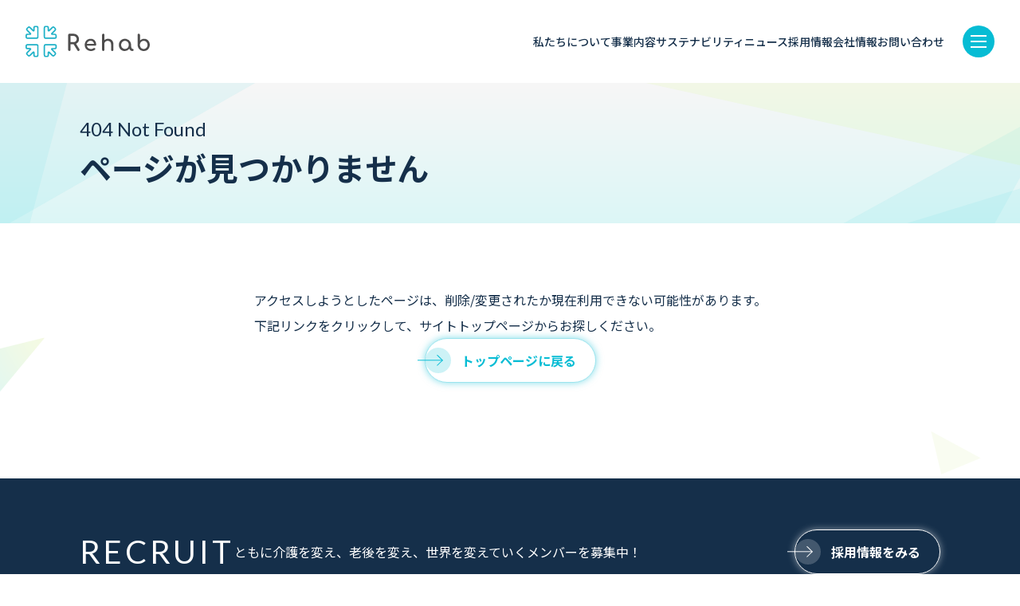

--- FILE ---
content_type: text/html; charset=UTF-8
request_url: https://rehabforjapan.com/index_main_txt-2/
body_size: 6195
content:
<!DOCTYPE html>
<html dir="ltr" lang="ja" prefix="og: https://ogp.me/ns#"> 
<head>
<meta name="viewport" content="width=device-width">
<meta charset="UTF-8">
<link rel="shortcut icon" href="https://rehabforjapan.com/static/img/theme/favicon.ico" type="image/x-icon">
<link rel="apple-touch-icon" href="https://rehabforjapan.com/static/img/theme/apple-touch-icon.png" sizes="180x180">
<link rel="icon" type="image/png" href="https://rehabforjapan.com/static/img/theme/android-touch-icon.png" sizes="192x192">

		<!-- All in One SEO 4.7.4.2 - aioseo.com -->
		<title>index_main_txt | 株式会社Rehab for JAPAN</title>
		<meta name="robots" content="max-image-preview:large" />
		<link rel="canonical" href="https://rehabforjapan.com/index_main_txt-2/" />
		<meta name="generator" content="All in One SEO (AIOSEO) 4.7.4.2" />
		<meta property="og:locale" content="ja_JP" />
		<meta property="og:site_name" content="株式会社Rehab for JAPAN" />
		<meta property="og:type" content="article" />
		<meta property="og:title" content="index_main_txt | 株式会社Rehab for JAPAN" />
		<meta property="og:url" content="https://rehabforjapan.com/index_main_txt-2/" />
		<meta property="og:image" content="https://rehabforjapan.com/static/img/common/ogp.png" />
		<meta property="og:image:secure_url" content="https://rehabforjapan.com/static/img/common/ogp.png" />
		<meta property="article:published_time" content="2020-09-23T05:29:26+00:00" />
		<meta property="article:modified_time" content="2020-09-23T05:29:26+00:00" />
		<meta name="twitter:card" content="summary_large_image" />
		<meta name="twitter:title" content="index_main_txt | 株式会社Rehab for JAPAN" />
		<meta name="twitter:image" content="https://rehabforjapan.com/static/img/common/ogp.png" />
		<meta name="google" content="nositelinkssearchbox" />
		<script type="application/ld+json" class="aioseo-schema">
			{"@context":"https:\/\/schema.org","@graph":[{"@type":"BreadcrumbList","@id":"https:\/\/rehabforjapan.com\/index_main_txt-2\/#breadcrumblist","itemListElement":[{"@type":"ListItem","@id":"https:\/\/rehabforjapan.com\/#listItem","position":1,"name":"\u5bb6","item":"https:\/\/rehabforjapan.com\/","nextItem":"https:\/\/rehabforjapan.com\/index_main_txt-2\/#listItem"},{"@type":"ListItem","@id":"https:\/\/rehabforjapan.com\/index_main_txt-2\/#listItem","position":2,"name":"index_main_txt","previousItem":"https:\/\/rehabforjapan.com\/#listItem"}]},{"@type":"ItemPage","@id":"https:\/\/rehabforjapan.com\/index_main_txt-2\/#itempage","url":"https:\/\/rehabforjapan.com\/index_main_txt-2\/","name":"index_main_txt | \u682a\u5f0f\u4f1a\u793eRehab for JAPAN","inLanguage":"ja","isPartOf":{"@id":"https:\/\/rehabforjapan.com\/#website"},"breadcrumb":{"@id":"https:\/\/rehabforjapan.com\/index_main_txt-2\/#breadcrumblist"},"author":{"@id":"https:\/\/rehabforjapan.com\/news\/author\/lightcafe_development\/#author"},"creator":{"@id":"https:\/\/rehabforjapan.com\/news\/author\/lightcafe_development\/#author"},"datePublished":"2020-09-23T14:29:26+09:00","dateModified":"2020-09-23T14:29:26+09:00"},{"@type":"Organization","@id":"https:\/\/rehabforjapan.com\/#organization","name":"\u682a\u5f0f\u4f1a\u793eRehab for JAPAN","url":"https:\/\/rehabforjapan.com\/","telephone":"+815054975155","logo":{"@type":"ImageObject","url":"https:\/\/rehabforjapan.com\/static\/img\/theme\/index_main_txt.svg","@id":"https:\/\/rehabforjapan.com\/index_main_txt-2\/#organizationLogo"},"image":{"@id":"https:\/\/rehabforjapan.com\/index_main_txt-2\/#organizationLogo"}},{"@type":"Person","@id":"https:\/\/rehabforjapan.com\/news\/author\/lightcafe_development\/#author","url":"https:\/\/rehabforjapan.com\/news\/author\/lightcafe_development\/","name":"\u7ba1\u7406\u8005","image":{"@type":"ImageObject","@id":"https:\/\/rehabforjapan.com\/index_main_txt-2\/#authorImage","url":"https:\/\/secure.gravatar.com\/avatar\/b75bdf2a3683b30ca1e773856bfe7690?s=96&d=mm&r=g","width":96,"height":96,"caption":"\u7ba1\u7406\u8005"}},{"@type":"WebSite","@id":"https:\/\/rehabforjapan.com\/#website","url":"https:\/\/rehabforjapan.com\/","name":"\u682a\u5f0f\u4f1a\u793eRehab for JAPAN","inLanguage":"ja","publisher":{"@id":"https:\/\/rehabforjapan.com\/#organization"}}]}
		</script>
		<!-- All in One SEO -->

<link rel='dns-prefetch' href='//code.jquery.com' />
<style id='classic-theme-styles-inline-css' type='text/css'>
/*! This file is auto-generated */
.wp-block-button__link{color:#fff;background-color:#32373c;border-radius:9999px;box-shadow:none;text-decoration:none;padding:calc(.667em + 2px) calc(1.333em + 2px);font-size:1.125em}.wp-block-file__button{background:#32373c;color:#fff;text-decoration:none}
</style>
<style id='global-styles-inline-css' type='text/css'>
:root{--wp--preset--aspect-ratio--square: 1;--wp--preset--aspect-ratio--4-3: 4/3;--wp--preset--aspect-ratio--3-4: 3/4;--wp--preset--aspect-ratio--3-2: 3/2;--wp--preset--aspect-ratio--2-3: 2/3;--wp--preset--aspect-ratio--16-9: 16/9;--wp--preset--aspect-ratio--9-16: 9/16;--wp--preset--color--black: #000000;--wp--preset--color--cyan-bluish-gray: #abb8c3;--wp--preset--color--white: #ffffff;--wp--preset--color--pale-pink: #f78da7;--wp--preset--color--vivid-red: #cf2e2e;--wp--preset--color--luminous-vivid-orange: #ff6900;--wp--preset--color--luminous-vivid-amber: #fcb900;--wp--preset--color--light-green-cyan: #7bdcb5;--wp--preset--color--vivid-green-cyan: #00d084;--wp--preset--color--pale-cyan-blue: #8ed1fc;--wp--preset--color--vivid-cyan-blue: #0693e3;--wp--preset--color--vivid-purple: #9b51e0;--wp--preset--gradient--vivid-cyan-blue-to-vivid-purple: linear-gradient(135deg,rgba(6,147,227,1) 0%,rgb(155,81,224) 100%);--wp--preset--gradient--light-green-cyan-to-vivid-green-cyan: linear-gradient(135deg,rgb(122,220,180) 0%,rgb(0,208,130) 100%);--wp--preset--gradient--luminous-vivid-amber-to-luminous-vivid-orange: linear-gradient(135deg,rgba(252,185,0,1) 0%,rgba(255,105,0,1) 100%);--wp--preset--gradient--luminous-vivid-orange-to-vivid-red: linear-gradient(135deg,rgba(255,105,0,1) 0%,rgb(207,46,46) 100%);--wp--preset--gradient--very-light-gray-to-cyan-bluish-gray: linear-gradient(135deg,rgb(238,238,238) 0%,rgb(169,184,195) 100%);--wp--preset--gradient--cool-to-warm-spectrum: linear-gradient(135deg,rgb(74,234,220) 0%,rgb(151,120,209) 20%,rgb(207,42,186) 40%,rgb(238,44,130) 60%,rgb(251,105,98) 80%,rgb(254,248,76) 100%);--wp--preset--gradient--blush-light-purple: linear-gradient(135deg,rgb(255,206,236) 0%,rgb(152,150,240) 100%);--wp--preset--gradient--blush-bordeaux: linear-gradient(135deg,rgb(254,205,165) 0%,rgb(254,45,45) 50%,rgb(107,0,62) 100%);--wp--preset--gradient--luminous-dusk: linear-gradient(135deg,rgb(255,203,112) 0%,rgb(199,81,192) 50%,rgb(65,88,208) 100%);--wp--preset--gradient--pale-ocean: linear-gradient(135deg,rgb(255,245,203) 0%,rgb(182,227,212) 50%,rgb(51,167,181) 100%);--wp--preset--gradient--electric-grass: linear-gradient(135deg,rgb(202,248,128) 0%,rgb(113,206,126) 100%);--wp--preset--gradient--midnight: linear-gradient(135deg,rgb(2,3,129) 0%,rgb(40,116,252) 100%);--wp--preset--font-size--small: 13px;--wp--preset--font-size--medium: 20px;--wp--preset--font-size--large: 36px;--wp--preset--font-size--x-large: 42px;--wp--preset--spacing--20: 0.44rem;--wp--preset--spacing--30: 0.67rem;--wp--preset--spacing--40: 1rem;--wp--preset--spacing--50: 1.5rem;--wp--preset--spacing--60: 2.25rem;--wp--preset--spacing--70: 3.38rem;--wp--preset--spacing--80: 5.06rem;--wp--preset--shadow--natural: 6px 6px 9px rgba(0, 0, 0, 0.2);--wp--preset--shadow--deep: 12px 12px 50px rgba(0, 0, 0, 0.4);--wp--preset--shadow--sharp: 6px 6px 0px rgba(0, 0, 0, 0.2);--wp--preset--shadow--outlined: 6px 6px 0px -3px rgba(255, 255, 255, 1), 6px 6px rgba(0, 0, 0, 1);--wp--preset--shadow--crisp: 6px 6px 0px rgba(0, 0, 0, 1);}:where(.is-layout-flex){gap: 0.5em;}:where(.is-layout-grid){gap: 0.5em;}body .is-layout-flex{display: flex;}.is-layout-flex{flex-wrap: wrap;align-items: center;}.is-layout-flex > :is(*, div){margin: 0;}body .is-layout-grid{display: grid;}.is-layout-grid > :is(*, div){margin: 0;}:where(.wp-block-columns.is-layout-flex){gap: 2em;}:where(.wp-block-columns.is-layout-grid){gap: 2em;}:where(.wp-block-post-template.is-layout-flex){gap: 1.25em;}:where(.wp-block-post-template.is-layout-grid){gap: 1.25em;}.has-black-color{color: var(--wp--preset--color--black) !important;}.has-cyan-bluish-gray-color{color: var(--wp--preset--color--cyan-bluish-gray) !important;}.has-white-color{color: var(--wp--preset--color--white) !important;}.has-pale-pink-color{color: var(--wp--preset--color--pale-pink) !important;}.has-vivid-red-color{color: var(--wp--preset--color--vivid-red) !important;}.has-luminous-vivid-orange-color{color: var(--wp--preset--color--luminous-vivid-orange) !important;}.has-luminous-vivid-amber-color{color: var(--wp--preset--color--luminous-vivid-amber) !important;}.has-light-green-cyan-color{color: var(--wp--preset--color--light-green-cyan) !important;}.has-vivid-green-cyan-color{color: var(--wp--preset--color--vivid-green-cyan) !important;}.has-pale-cyan-blue-color{color: var(--wp--preset--color--pale-cyan-blue) !important;}.has-vivid-cyan-blue-color{color: var(--wp--preset--color--vivid-cyan-blue) !important;}.has-vivid-purple-color{color: var(--wp--preset--color--vivid-purple) !important;}.has-black-background-color{background-color: var(--wp--preset--color--black) !important;}.has-cyan-bluish-gray-background-color{background-color: var(--wp--preset--color--cyan-bluish-gray) !important;}.has-white-background-color{background-color: var(--wp--preset--color--white) !important;}.has-pale-pink-background-color{background-color: var(--wp--preset--color--pale-pink) !important;}.has-vivid-red-background-color{background-color: var(--wp--preset--color--vivid-red) !important;}.has-luminous-vivid-orange-background-color{background-color: var(--wp--preset--color--luminous-vivid-orange) !important;}.has-luminous-vivid-amber-background-color{background-color: var(--wp--preset--color--luminous-vivid-amber) !important;}.has-light-green-cyan-background-color{background-color: var(--wp--preset--color--light-green-cyan) !important;}.has-vivid-green-cyan-background-color{background-color: var(--wp--preset--color--vivid-green-cyan) !important;}.has-pale-cyan-blue-background-color{background-color: var(--wp--preset--color--pale-cyan-blue) !important;}.has-vivid-cyan-blue-background-color{background-color: var(--wp--preset--color--vivid-cyan-blue) !important;}.has-vivid-purple-background-color{background-color: var(--wp--preset--color--vivid-purple) !important;}.has-black-border-color{border-color: var(--wp--preset--color--black) !important;}.has-cyan-bluish-gray-border-color{border-color: var(--wp--preset--color--cyan-bluish-gray) !important;}.has-white-border-color{border-color: var(--wp--preset--color--white) !important;}.has-pale-pink-border-color{border-color: var(--wp--preset--color--pale-pink) !important;}.has-vivid-red-border-color{border-color: var(--wp--preset--color--vivid-red) !important;}.has-luminous-vivid-orange-border-color{border-color: var(--wp--preset--color--luminous-vivid-orange) !important;}.has-luminous-vivid-amber-border-color{border-color: var(--wp--preset--color--luminous-vivid-amber) !important;}.has-light-green-cyan-border-color{border-color: var(--wp--preset--color--light-green-cyan) !important;}.has-vivid-green-cyan-border-color{border-color: var(--wp--preset--color--vivid-green-cyan) !important;}.has-pale-cyan-blue-border-color{border-color: var(--wp--preset--color--pale-cyan-blue) !important;}.has-vivid-cyan-blue-border-color{border-color: var(--wp--preset--color--vivid-cyan-blue) !important;}.has-vivid-purple-border-color{border-color: var(--wp--preset--color--vivid-purple) !important;}.has-vivid-cyan-blue-to-vivid-purple-gradient-background{background: var(--wp--preset--gradient--vivid-cyan-blue-to-vivid-purple) !important;}.has-light-green-cyan-to-vivid-green-cyan-gradient-background{background: var(--wp--preset--gradient--light-green-cyan-to-vivid-green-cyan) !important;}.has-luminous-vivid-amber-to-luminous-vivid-orange-gradient-background{background: var(--wp--preset--gradient--luminous-vivid-amber-to-luminous-vivid-orange) !important;}.has-luminous-vivid-orange-to-vivid-red-gradient-background{background: var(--wp--preset--gradient--luminous-vivid-orange-to-vivid-red) !important;}.has-very-light-gray-to-cyan-bluish-gray-gradient-background{background: var(--wp--preset--gradient--very-light-gray-to-cyan-bluish-gray) !important;}.has-cool-to-warm-spectrum-gradient-background{background: var(--wp--preset--gradient--cool-to-warm-spectrum) !important;}.has-blush-light-purple-gradient-background{background: var(--wp--preset--gradient--blush-light-purple) !important;}.has-blush-bordeaux-gradient-background{background: var(--wp--preset--gradient--blush-bordeaux) !important;}.has-luminous-dusk-gradient-background{background: var(--wp--preset--gradient--luminous-dusk) !important;}.has-pale-ocean-gradient-background{background: var(--wp--preset--gradient--pale-ocean) !important;}.has-electric-grass-gradient-background{background: var(--wp--preset--gradient--electric-grass) !important;}.has-midnight-gradient-background{background: var(--wp--preset--gradient--midnight) !important;}.has-small-font-size{font-size: var(--wp--preset--font-size--small) !important;}.has-medium-font-size{font-size: var(--wp--preset--font-size--medium) !important;}.has-large-font-size{font-size: var(--wp--preset--font-size--large) !important;}.has-x-large-font-size{font-size: var(--wp--preset--font-size--x-large) !important;}
:where(.wp-block-post-template.is-layout-flex){gap: 1.25em;}:where(.wp-block-post-template.is-layout-grid){gap: 1.25em;}
:where(.wp-block-columns.is-layout-flex){gap: 2em;}:where(.wp-block-columns.is-layout-grid){gap: 2em;}
:root :where(.wp-block-pullquote){font-size: 1.5em;line-height: 1.6;}
</style>
<link rel='stylesheet' id='contact-form-7-css' href='https://rehabforjapan.com/wp-content/plugins/contact-form-7/includes/css/styles.css?ver=6.0' type='text/css' media='all' />
<link rel='stylesheet' id='rehab-style-css' href='https://rehabforjapan.com/wp-content/themes/rehabforjapan/style.css?ver=1753939098' type='text/css' media='all' />
<script type="text/javascript" src="//code.jquery.com/jquery-3.4.1.min.js?ver=1753939098" id="jquery-js"></script>
<link rel="https://api.w.org/" href="https://rehabforjapan.com/wp-json/" /><link rel="alternate" title="JSON" type="application/json" href="https://rehabforjapan.com/wp-json/wp/v2/media/775" /><link rel="EditURI" type="application/rsd+xml" title="RSD" href="https://rehabforjapan.com/xmlrpc.php?rsd" />
<link rel='shortlink' href='https://rehabforjapan.com/?p=775' />
<link rel="alternate" title="oEmbed (JSON)" type="application/json+oembed" href="https://rehabforjapan.com/wp-json/oembed/1.0/embed?url=https%3A%2F%2Frehabforjapan.com%2Findex_main_txt-2%2F" />
<link rel="alternate" title="oEmbed (XML)" type="text/xml+oembed" href="https://rehabforjapan.com/wp-json/oembed/1.0/embed?url=https%3A%2F%2Frehabforjapan.com%2Findex_main_txt-2%2F&#038;format=xml" />
</head>

<body>
<!-- ===== header ===== -->
<header class="header">
  <div class="header__inner">
    <div class="header__title"><a href="/">株式会社Rehab for JAPAN</a></div>
    <nav class="header__nav">
      <ul class="header__nav-list">
        <li class="header__nav-item">
          <a href="/about/">私たちについて</a>
        </li>
        <li class="header__nav-item">
          <a href="/service/">事業内容</a>
        </li>
        <li class="header__nav-item">
          <a href="/sustainability/">サステナビリティ</a>
        </li>
        <li class="header__nav-item">
          <a href="/news/">ニュース</a>
        </li>
        <li class="header__nav-item">
          <a href="/recruit/">採用情報</a>
        </li>
        <li class="header__nav-item">
          <a href="/company/">会社情報</a>
        </li>
        <li class="header__nav-item">
          <a href="/contact/">お問い合わせ</a>
        </li>
      </ul>
      <div class="hamburger">
        <div class="hamburger__btn js-trigger">
          <div class="hamburger__btn-inner">
            <span class="hamburger__btn-line"></span>
            <span class="hamburger__btn-line"></span>
            <span class="hamburger__btn-line"></span>
          </div>
        </div>
        <div class="hamburger__menu">
          <div class="hamburger__menu-bg js-close"></div>
          <div class="hamburger__menu-inner">
            <div class="hamburger__menu-close js-close">×</div>
            <nav class="main-menu">
              <div class="main-menu__inner">
                <div class="main-menu__logo">
                  <a href="/"><img src="https://rehabforjapan.com/static/img/common/logo_rehab.svg" width="240" height="61" alt="株式会社Rehab for JAPAN"></a>
                </div>
                <ul class="main-menu__list">
                  <li class="main-menu__item">
                    <a href="/about/" class="main-menu__link">
                      <p class="main-menu__link-en">ABOUT</p>
                      <p class="main-menu__link-jp">私たちについて</p>
                    </a>
                  </li>
                  <li class="main-menu__item">
                    <a href="/service/" class="main-menu__link">
                      <p class="main-menu__link-en">SERVICE</p>
                      <p class="main-menu__link-jp">事業内容</p>
                    </a>
                  </li>
                  <li class="main-menu__item">
                    <a href="/sustainability/" class="main-menu__link">
                      <p class="main-menu__link-en">SUSTAINABILTY</p>
                      <p class="main-menu__link-jp">サステナビリティ</p>
                    </a>
                  </li>
                  <li class="main-menu__item">
                    <a href="/news/" class="main-menu__link">
                      <p class="main-menu__link-en">NEWS</p>
                      <p class="main-menu__link-jp">ニュース</p>
                    </a>
                  </li>
                  <li class="main-menu__item">
                    <a href="/recruit/" class="main-menu__link">
                      <p class="main-menu__link-en">RECRUIT</p>
                      <p class="main-menu__link-jp">採用情報</p>
                    </a>
                  </li>
                  <li class="main-menu__item">
                    <a href="/company/" class="main-menu__link">
                      <p class="main-menu__link-en">COMPANY</p>
                      <p class="main-menu__link-jp">会社情報</p>
                    </a>
                  </li>
                  <li class="main-menu__item">
                    <a href="/contact/" class="main-menu__link">
                      <p class="main-menu__link-en">CONTACT</p>
                      <p class="main-menu__link-jp">お問い合わせ</p>
                    </a>
                  </li>
                </ul>
              </div>
            </nav>
          </div>
        </div>
      </div>
    </nav>
  </div>
</header>
<!-- ===== /header ===== -->  <!-- ===== main ===== -->
  <!DOCTYPE html>
<html dir="ltr" lang="ja" prefix="og: https://ogp.me/ns#">
<head>
<meta name="viewport" content="width=device-width">
<meta charset="UTF-8">
<link rel="shortcut icon" href="https://rehabforjapan.com/static/img/theme/favicon.ico" type="image/x-icon">
<link rel="apple-touch-icon" href="https://rehabforjapan.com/static/img/theme/apple-touch-icon.png" sizes="180x180">
<link rel="icon" type="image/png" href="https://rehabforjapan.com/static/img/theme/android-touch-icon.png" sizes="192x192">
<title>株式会社Rehab for JAPAN | リハブフォージャパン | 介護に関わる全ての人に、夢と感動を</title>
		<!-- All in One SEO 4.7.4.2 - aioseo.com -->
		<meta name="robots" content="max-image-preview:large" />
		<link rel="canonical" href="https://rehabforjapan.com/index_main_txt-2/" />
		<meta name="generator" content="All in One SEO (AIOSEO) 4.7.4.2" />
		<meta property="og:locale" content="ja_JP" />
		<meta property="og:site_name" content="株式会社Rehab for JAPAN" />
		<meta property="og:type" content="article" />
		<meta property="og:title" content="index_main_txt | 株式会社Rehab for JAPAN" />
		<meta property="og:url" content="https://rehabforjapan.com/index_main_txt-2/" />
		<meta property="og:image" content="https://rehabforjapan.com/static/img/common/ogp.png" />
		<meta property="og:image:secure_url" content="https://rehabforjapan.com/static/img/common/ogp.png" />
		<meta property="article:published_time" content="2020-09-23T05:29:26+00:00" />
		<meta property="article:modified_time" content="2020-09-23T05:29:26+00:00" />
		<meta name="twitter:card" content="summary_large_image" />
		<meta name="twitter:title" content="index_main_txt | 株式会社Rehab for JAPAN" />
		<meta name="twitter:image" content="https://rehabforjapan.com/static/img/common/ogp.png" />
		<meta name="google" content="nositelinkssearchbox" />
		<script type="application/ld+json" class="aioseo-schema">
			{"@context":"https:\/\/schema.org","@graph":[{"@type":"BreadcrumbList","@id":"https:\/\/rehabforjapan.com\/index_main_txt-2\/#breadcrumblist","itemListElement":[{"@type":"ListItem","@id":"https:\/\/rehabforjapan.com\/#listItem","position":1,"name":"\u5bb6","item":"https:\/\/rehabforjapan.com\/","nextItem":"https:\/\/rehabforjapan.com\/index_main_txt-2\/#listItem"},{"@type":"ListItem","@id":"https:\/\/rehabforjapan.com\/index_main_txt-2\/#listItem","position":2,"name":"index_main_txt","previousItem":"https:\/\/rehabforjapan.com\/#listItem"}]},{"@type":"ItemPage","@id":"https:\/\/rehabforjapan.com\/index_main_txt-2\/#itempage","url":"https:\/\/rehabforjapan.com\/index_main_txt-2\/","name":"index_main_txt | \u682a\u5f0f\u4f1a\u793eRehab for JAPAN","inLanguage":"ja","isPartOf":{"@id":"https:\/\/rehabforjapan.com\/#website"},"breadcrumb":{"@id":"https:\/\/rehabforjapan.com\/index_main_txt-2\/#breadcrumblist"},"author":{"@id":"https:\/\/rehabforjapan.com\/news\/author\/lightcafe_development\/#author"},"creator":{"@id":"https:\/\/rehabforjapan.com\/news\/author\/lightcafe_development\/#author"},"datePublished":"2020-09-23T14:29:26+09:00","dateModified":"2020-09-23T14:29:26+09:00"},{"@type":"Organization","@id":"https:\/\/rehabforjapan.com\/#organization","name":"\u682a\u5f0f\u4f1a\u793eRehab for JAPAN","url":"https:\/\/rehabforjapan.com\/","telephone":"+815054975155","logo":{"@type":"ImageObject","url":"https:\/\/rehabforjapan.com\/static\/img\/theme\/index_main_txt.svg","@id":"https:\/\/rehabforjapan.com\/index_main_txt-2\/#organizationLogo"},"image":{"@id":"https:\/\/rehabforjapan.com\/index_main_txt-2\/#organizationLogo"}},{"@type":"Person","@id":"https:\/\/rehabforjapan.com\/news\/author\/lightcafe_development\/#author","url":"https:\/\/rehabforjapan.com\/news\/author\/lightcafe_development\/","name":"\u7ba1\u7406\u8005","image":{"@type":"ImageObject","@id":"https:\/\/rehabforjapan.com\/index_main_txt-2\/#authorImage","url":"https:\/\/secure.gravatar.com\/avatar\/b75bdf2a3683b30ca1e773856bfe7690?s=96&d=mm&r=g","width":96,"height":96,"caption":"\u7ba1\u7406\u8005"}},{"@type":"WebSite","@id":"https:\/\/rehabforjapan.com\/#website","url":"https:\/\/rehabforjapan.com\/","name":"\u682a\u5f0f\u4f1a\u793eRehab for JAPAN","inLanguage":"ja","publisher":{"@id":"https:\/\/rehabforjapan.com\/#organization"}}]}
		</script>
		<!-- All in One SEO -->

<link rel='dns-prefetch' href='//code.jquery.com' />
<link rel="https://api.w.org/" href="https://rehabforjapan.com/wp-json/" /><link rel="alternate" title="JSON" type="application/json" href="https://rehabforjapan.com/wp-json/wp/v2/media/775" /><link rel="EditURI" type="application/rsd+xml" title="RSD" href="https://rehabforjapan.com/xmlrpc.php?rsd" />
<link rel='shortlink' href='https://rehabforjapan.com/?p=775' />
<link rel="alternate" title="oEmbed (JSON)" type="application/json+oembed" href="https://rehabforjapan.com/wp-json/oembed/1.0/embed?url=https%3A%2F%2Frehabforjapan.com%2Findex_main_txt-2%2F" />
<link rel="alternate" title="oEmbed (XML)" type="text/xml+oembed" href="https://rehabforjapan.com/wp-json/oembed/1.0/embed?url=https%3A%2F%2Frehabforjapan.com%2Findex_main_txt-2%2F&#038;format=xml" />
</head>

<body>
  <!-- ===== main ===== -->
  <main class="main">
    <div class="lower-header">
      <div class="lower-header__inner">
        <p class="lower-header__ttl-en">404 Not Found</p>
        <h1 class="lower-header__ttl-jp">ページが見つかりません</h1>
      </div>
    </div>
    <div class="contents">
      <div class="contents__inner">
        <!-- セクション: ページが見つかりません -->
        <section class="subsection subsection--error">
          <div class="subsection__body">
            <div class="error">
              <div class="error__detail">
                <p class="error__description">
                  アクセスしようとしたページは、削除/変更されたか現在利用できない可能性があります。<br>
                  下記リンクをクリックして、サイトトップページからお探しください。
                </p>
              </div>
              <div class="error__btn-area">
                <a href="/" class="btn"><svg xmlns="http://www.w3.org/2000/svg" viewBox="0 0 32.708 14.707"><g>
                  <rect class="cls-1" y="6.848" width="32" height="1"></rect>
                  <polygon points="25.354 14.707 24.647 14 31.293 7.354 24.647 .707 25.354 0 32.708 7.354 25.354 14.707"></polygon>
                </g></svg>トップページに戻る</a>
              </div>
            </div>
          </div>
        </section>
        <!-- /セクション -->
      </div>
    </div>
  </main>
  <!-- ===== /main ===== -->
<!-- フッター採用情報 -->
<div class="recruit-footer">
  <div class="recruit-footer__inner">
    <div class="recruit-footer__message">
      <div class="recruit-footer__message-ttl">RECRUIT</div>
      <p class="recruit-footer__message-txt">ともに介護を変え、老後を変え、世界を変えていくメンバーを募集中！</p>
    </div>
    <div class="recruit-footer__btn">
      <a href="/recruit/" class="btn"><svg xmlns="http://www.w3.org/2000/svg" viewBox="0 0 32.708 14.707">
        <g>
          <rect class="cls-1" y="6.848" width="32" height="1" />
          <polygon class="cls-1" points="25.354 14.707 24.647 14 31.293 7.354 24.647 .707 25.354 0 32.708 7.354 25.354 14.707" />
        </g>
      </svg>採用情報をみる</a>
    </div>
  </div>
</div>
<!-- /フッター採用情報 --><!-- ===== footer ===== -->
<footer class="footer">
  <div class="footer__inner">
    <div class="footer__profile">
      <div class="footer__logo">
        <a href="/">
          <img src="https://rehabforjapan.com/static/img/common/logo_rehab.svg" width="252" height="64" alt="株式会社Rehab for JAPAN">
        </a>
      </div>
      <div class="footer__address">〒102-0083<br>東京都千代田区麹町6-6-2 番町麹町ビルディング 5F<br>TEL:050-5497-5155</div>
      <div class="footer__privacy">
        <img src="https://rehabforjapan.com/static/img/common/logo_isms.png" width="138" height="64" alt="ISMS">
        <img src="https://rehabforjapan.com/static/img/common/logo_privacy.png" width="64" height="64" alt="プライバシーマーク">
        <img src="https://rehabforjapan.com/static/img/common/logo_sa.png" width="64" height="64" alt="SECURITY ACTION">
      </div>
    </div>
    <nav class="footer__nav">
      <ul class="footer__nav-list">
        <li class="footer__nav-item"><a href="/about/">私たちについて</a></li>
        <li class="footer__nav-item"><a href="/service/">事業内容</a></li>
        <li class="footer__nav-item"><a href="/sustainability/">サステナビリティ</a></li>
        <li class="footer__nav-item"><a href="/news/">ニュース</a></li>
        <li class="footer__nav-item"><a href="/recruit/">採用情報</a></li>
        <li class="footer__nav-item"><a href="/company/">会社情報</a></li>
        <li class="footer__nav-subitem"><a href="/company/officer/">経営メンバー</a></li>
        <li class="footer__nav-item"><a href="/contact/">お問い合わせ</a></li>
      </ul>
      <ul class="footer__relation-list">
        <li class="footer__relation-item">
          <a href="https://rehab.cloud/" target="_blank">Rehab Cloud</a>
        </li>
        <li class="footer__relation-item">
          <a href="https://rehabstudio.online/" target="_blank">Rehab Studio</a>
        </li>
      </ul>
    </nav>
  </div>
  <div class="footer__bottom">
    <div class="footer__bottom-inner">
      <ul class="footer__bottom-list">
        <li class="footer__bottom-item"><a class="footer__bottom-link" href="/privacy-policy/">プライバシーポリシー</a></li>
        <li class="footer__bottom-item"><a class="footer__bottom-link" href="/isp/">情報セキュリティ方針</a></li>
        <li class="footer__bottom-item"><a class="footer__bottom-link" href="/apip/">匿名加工情報の取り扱い</a></li>
      </ul>
      <p class="footer__bottom-copy">Copyright © 2016 Rehab for JAPAN Inc.</p>
    </div>
  </div>
</footer>
<!-- ===== /footer ===== -->
<script src="https://rehabforjapan.com/static/js/common.js"></script><script type="text/javascript" src="https://rehabforjapan.com/wp-includes/js/dist/hooks.min.js?ver=2810c76e705dd1a53b18" id="wp-hooks-js"></script>
<script type="text/javascript" src="https://rehabforjapan.com/wp-includes/js/dist/i18n.min.js?ver=5e580eb46a90c2b997e6" id="wp-i18n-js"></script>
<script type="text/javascript" id="wp-i18n-js-after">
/* <![CDATA[ */
wp.i18n.setLocaleData( { 'text direction\u0004ltr': [ 'ltr' ] } );
/* ]]> */
</script>
<script type="text/javascript" src="https://rehabforjapan.com/wp-content/plugins/contact-form-7/includes/swv/js/index.js?ver=6.0" id="swv-js"></script>
<script type="text/javascript" id="contact-form-7-js-translations">
/* <![CDATA[ */
( function( domain, translations ) {
	var localeData = translations.locale_data[ domain ] || translations.locale_data.messages;
	localeData[""].domain = domain;
	wp.i18n.setLocaleData( localeData, domain );
} )( "contact-form-7", {"translation-revision-date":"2024-11-05 02:21:01+0000","generator":"GlotPress\/4.0.1","domain":"messages","locale_data":{"messages":{"":{"domain":"messages","plural-forms":"nplurals=1; plural=0;","lang":"ja_JP"},"This contact form is placed in the wrong place.":["\u3053\u306e\u30b3\u30f3\u30bf\u30af\u30c8\u30d5\u30a9\u30fc\u30e0\u306f\u9593\u9055\u3063\u305f\u4f4d\u7f6e\u306b\u7f6e\u304b\u308c\u3066\u3044\u307e\u3059\u3002"],"Error:":["\u30a8\u30e9\u30fc:"]}},"comment":{"reference":"includes\/js\/index.js"}} );
/* ]]> */
</script>
<script type="text/javascript" id="contact-form-7-js-before">
/* <![CDATA[ */
var wpcf7 = {
    "api": {
        "root": "https:\/\/rehabforjapan.com\/wp-json\/",
        "namespace": "contact-form-7\/v1"
    }
};
var wpcf7 = {
    "api": {
        "root": "https:\/\/rehabforjapan.com\/wp-json\/",
        "namespace": "contact-form-7\/v1"
    }
};
/* ]]> */
</script>
<script type="text/javascript" src="https://rehabforjapan.com/wp-content/plugins/contact-form-7/includes/js/index.js?ver=6.0" id="contact-form-7-js"></script>
<script type="text/javascript" src="https://www.google.com/recaptcha/api.js?render=6LfTf40qAAAAABAq9RGLMY_tUWTNJkNueMdz6Qly&amp;ver=3.0" id="google-recaptcha-js"></script>
<script type="text/javascript" src="https://rehabforjapan.com/wp-includes/js/dist/vendor/wp-polyfill.min.js?ver=3.15.0" id="wp-polyfill-js"></script>
<script type="text/javascript" id="wpcf7-recaptcha-js-before">
/* <![CDATA[ */
var wpcf7_recaptcha = {
    "sitekey": "6LfTf40qAAAAABAq9RGLMY_tUWTNJkNueMdz6Qly",
    "actions": {
        "homepage": "homepage",
        "contactform": "contactform"
    }
};
var wpcf7_recaptcha = {
    "sitekey": "6LfTf40qAAAAABAq9RGLMY_tUWTNJkNueMdz6Qly",
    "actions": {
        "homepage": "homepage",
        "contactform": "contactform"
    }
};
/* ]]> */
</script>
<script type="text/javascript" src="https://rehabforjapan.com/wp-content/plugins/contact-form-7/modules/recaptcha/index.js?ver=6.0" id="wpcf7-recaptcha-js"></script>

</body>
</html>


--- FILE ---
content_type: text/html; charset=utf-8
request_url: https://www.google.com/recaptcha/api2/anchor?ar=1&k=6LfTf40qAAAAABAq9RGLMY_tUWTNJkNueMdz6Qly&co=aHR0cHM6Ly9yZWhhYmZvcmphcGFuLmNvbTo0NDM.&hl=en&v=7gg7H51Q-naNfhmCP3_R47ho&size=invisible&anchor-ms=20000&execute-ms=30000&cb=vqathx5r2t0z
body_size: 48202
content:
<!DOCTYPE HTML><html dir="ltr" lang="en"><head><meta http-equiv="Content-Type" content="text/html; charset=UTF-8">
<meta http-equiv="X-UA-Compatible" content="IE=edge">
<title>reCAPTCHA</title>
<style type="text/css">
/* cyrillic-ext */
@font-face {
  font-family: 'Roboto';
  font-style: normal;
  font-weight: 400;
  font-stretch: 100%;
  src: url(//fonts.gstatic.com/s/roboto/v48/KFO7CnqEu92Fr1ME7kSn66aGLdTylUAMa3GUBHMdazTgWw.woff2) format('woff2');
  unicode-range: U+0460-052F, U+1C80-1C8A, U+20B4, U+2DE0-2DFF, U+A640-A69F, U+FE2E-FE2F;
}
/* cyrillic */
@font-face {
  font-family: 'Roboto';
  font-style: normal;
  font-weight: 400;
  font-stretch: 100%;
  src: url(//fonts.gstatic.com/s/roboto/v48/KFO7CnqEu92Fr1ME7kSn66aGLdTylUAMa3iUBHMdazTgWw.woff2) format('woff2');
  unicode-range: U+0301, U+0400-045F, U+0490-0491, U+04B0-04B1, U+2116;
}
/* greek-ext */
@font-face {
  font-family: 'Roboto';
  font-style: normal;
  font-weight: 400;
  font-stretch: 100%;
  src: url(//fonts.gstatic.com/s/roboto/v48/KFO7CnqEu92Fr1ME7kSn66aGLdTylUAMa3CUBHMdazTgWw.woff2) format('woff2');
  unicode-range: U+1F00-1FFF;
}
/* greek */
@font-face {
  font-family: 'Roboto';
  font-style: normal;
  font-weight: 400;
  font-stretch: 100%;
  src: url(//fonts.gstatic.com/s/roboto/v48/KFO7CnqEu92Fr1ME7kSn66aGLdTylUAMa3-UBHMdazTgWw.woff2) format('woff2');
  unicode-range: U+0370-0377, U+037A-037F, U+0384-038A, U+038C, U+038E-03A1, U+03A3-03FF;
}
/* math */
@font-face {
  font-family: 'Roboto';
  font-style: normal;
  font-weight: 400;
  font-stretch: 100%;
  src: url(//fonts.gstatic.com/s/roboto/v48/KFO7CnqEu92Fr1ME7kSn66aGLdTylUAMawCUBHMdazTgWw.woff2) format('woff2');
  unicode-range: U+0302-0303, U+0305, U+0307-0308, U+0310, U+0312, U+0315, U+031A, U+0326-0327, U+032C, U+032F-0330, U+0332-0333, U+0338, U+033A, U+0346, U+034D, U+0391-03A1, U+03A3-03A9, U+03B1-03C9, U+03D1, U+03D5-03D6, U+03F0-03F1, U+03F4-03F5, U+2016-2017, U+2034-2038, U+203C, U+2040, U+2043, U+2047, U+2050, U+2057, U+205F, U+2070-2071, U+2074-208E, U+2090-209C, U+20D0-20DC, U+20E1, U+20E5-20EF, U+2100-2112, U+2114-2115, U+2117-2121, U+2123-214F, U+2190, U+2192, U+2194-21AE, U+21B0-21E5, U+21F1-21F2, U+21F4-2211, U+2213-2214, U+2216-22FF, U+2308-230B, U+2310, U+2319, U+231C-2321, U+2336-237A, U+237C, U+2395, U+239B-23B7, U+23D0, U+23DC-23E1, U+2474-2475, U+25AF, U+25B3, U+25B7, U+25BD, U+25C1, U+25CA, U+25CC, U+25FB, U+266D-266F, U+27C0-27FF, U+2900-2AFF, U+2B0E-2B11, U+2B30-2B4C, U+2BFE, U+3030, U+FF5B, U+FF5D, U+1D400-1D7FF, U+1EE00-1EEFF;
}
/* symbols */
@font-face {
  font-family: 'Roboto';
  font-style: normal;
  font-weight: 400;
  font-stretch: 100%;
  src: url(//fonts.gstatic.com/s/roboto/v48/KFO7CnqEu92Fr1ME7kSn66aGLdTylUAMaxKUBHMdazTgWw.woff2) format('woff2');
  unicode-range: U+0001-000C, U+000E-001F, U+007F-009F, U+20DD-20E0, U+20E2-20E4, U+2150-218F, U+2190, U+2192, U+2194-2199, U+21AF, U+21E6-21F0, U+21F3, U+2218-2219, U+2299, U+22C4-22C6, U+2300-243F, U+2440-244A, U+2460-24FF, U+25A0-27BF, U+2800-28FF, U+2921-2922, U+2981, U+29BF, U+29EB, U+2B00-2BFF, U+4DC0-4DFF, U+FFF9-FFFB, U+10140-1018E, U+10190-1019C, U+101A0, U+101D0-101FD, U+102E0-102FB, U+10E60-10E7E, U+1D2C0-1D2D3, U+1D2E0-1D37F, U+1F000-1F0FF, U+1F100-1F1AD, U+1F1E6-1F1FF, U+1F30D-1F30F, U+1F315, U+1F31C, U+1F31E, U+1F320-1F32C, U+1F336, U+1F378, U+1F37D, U+1F382, U+1F393-1F39F, U+1F3A7-1F3A8, U+1F3AC-1F3AF, U+1F3C2, U+1F3C4-1F3C6, U+1F3CA-1F3CE, U+1F3D4-1F3E0, U+1F3ED, U+1F3F1-1F3F3, U+1F3F5-1F3F7, U+1F408, U+1F415, U+1F41F, U+1F426, U+1F43F, U+1F441-1F442, U+1F444, U+1F446-1F449, U+1F44C-1F44E, U+1F453, U+1F46A, U+1F47D, U+1F4A3, U+1F4B0, U+1F4B3, U+1F4B9, U+1F4BB, U+1F4BF, U+1F4C8-1F4CB, U+1F4D6, U+1F4DA, U+1F4DF, U+1F4E3-1F4E6, U+1F4EA-1F4ED, U+1F4F7, U+1F4F9-1F4FB, U+1F4FD-1F4FE, U+1F503, U+1F507-1F50B, U+1F50D, U+1F512-1F513, U+1F53E-1F54A, U+1F54F-1F5FA, U+1F610, U+1F650-1F67F, U+1F687, U+1F68D, U+1F691, U+1F694, U+1F698, U+1F6AD, U+1F6B2, U+1F6B9-1F6BA, U+1F6BC, U+1F6C6-1F6CF, U+1F6D3-1F6D7, U+1F6E0-1F6EA, U+1F6F0-1F6F3, U+1F6F7-1F6FC, U+1F700-1F7FF, U+1F800-1F80B, U+1F810-1F847, U+1F850-1F859, U+1F860-1F887, U+1F890-1F8AD, U+1F8B0-1F8BB, U+1F8C0-1F8C1, U+1F900-1F90B, U+1F93B, U+1F946, U+1F984, U+1F996, U+1F9E9, U+1FA00-1FA6F, U+1FA70-1FA7C, U+1FA80-1FA89, U+1FA8F-1FAC6, U+1FACE-1FADC, U+1FADF-1FAE9, U+1FAF0-1FAF8, U+1FB00-1FBFF;
}
/* vietnamese */
@font-face {
  font-family: 'Roboto';
  font-style: normal;
  font-weight: 400;
  font-stretch: 100%;
  src: url(//fonts.gstatic.com/s/roboto/v48/KFO7CnqEu92Fr1ME7kSn66aGLdTylUAMa3OUBHMdazTgWw.woff2) format('woff2');
  unicode-range: U+0102-0103, U+0110-0111, U+0128-0129, U+0168-0169, U+01A0-01A1, U+01AF-01B0, U+0300-0301, U+0303-0304, U+0308-0309, U+0323, U+0329, U+1EA0-1EF9, U+20AB;
}
/* latin-ext */
@font-face {
  font-family: 'Roboto';
  font-style: normal;
  font-weight: 400;
  font-stretch: 100%;
  src: url(//fonts.gstatic.com/s/roboto/v48/KFO7CnqEu92Fr1ME7kSn66aGLdTylUAMa3KUBHMdazTgWw.woff2) format('woff2');
  unicode-range: U+0100-02BA, U+02BD-02C5, U+02C7-02CC, U+02CE-02D7, U+02DD-02FF, U+0304, U+0308, U+0329, U+1D00-1DBF, U+1E00-1E9F, U+1EF2-1EFF, U+2020, U+20A0-20AB, U+20AD-20C0, U+2113, U+2C60-2C7F, U+A720-A7FF;
}
/* latin */
@font-face {
  font-family: 'Roboto';
  font-style: normal;
  font-weight: 400;
  font-stretch: 100%;
  src: url(//fonts.gstatic.com/s/roboto/v48/KFO7CnqEu92Fr1ME7kSn66aGLdTylUAMa3yUBHMdazQ.woff2) format('woff2');
  unicode-range: U+0000-00FF, U+0131, U+0152-0153, U+02BB-02BC, U+02C6, U+02DA, U+02DC, U+0304, U+0308, U+0329, U+2000-206F, U+20AC, U+2122, U+2191, U+2193, U+2212, U+2215, U+FEFF, U+FFFD;
}
/* cyrillic-ext */
@font-face {
  font-family: 'Roboto';
  font-style: normal;
  font-weight: 500;
  font-stretch: 100%;
  src: url(//fonts.gstatic.com/s/roboto/v48/KFO7CnqEu92Fr1ME7kSn66aGLdTylUAMa3GUBHMdazTgWw.woff2) format('woff2');
  unicode-range: U+0460-052F, U+1C80-1C8A, U+20B4, U+2DE0-2DFF, U+A640-A69F, U+FE2E-FE2F;
}
/* cyrillic */
@font-face {
  font-family: 'Roboto';
  font-style: normal;
  font-weight: 500;
  font-stretch: 100%;
  src: url(//fonts.gstatic.com/s/roboto/v48/KFO7CnqEu92Fr1ME7kSn66aGLdTylUAMa3iUBHMdazTgWw.woff2) format('woff2');
  unicode-range: U+0301, U+0400-045F, U+0490-0491, U+04B0-04B1, U+2116;
}
/* greek-ext */
@font-face {
  font-family: 'Roboto';
  font-style: normal;
  font-weight: 500;
  font-stretch: 100%;
  src: url(//fonts.gstatic.com/s/roboto/v48/KFO7CnqEu92Fr1ME7kSn66aGLdTylUAMa3CUBHMdazTgWw.woff2) format('woff2');
  unicode-range: U+1F00-1FFF;
}
/* greek */
@font-face {
  font-family: 'Roboto';
  font-style: normal;
  font-weight: 500;
  font-stretch: 100%;
  src: url(//fonts.gstatic.com/s/roboto/v48/KFO7CnqEu92Fr1ME7kSn66aGLdTylUAMa3-UBHMdazTgWw.woff2) format('woff2');
  unicode-range: U+0370-0377, U+037A-037F, U+0384-038A, U+038C, U+038E-03A1, U+03A3-03FF;
}
/* math */
@font-face {
  font-family: 'Roboto';
  font-style: normal;
  font-weight: 500;
  font-stretch: 100%;
  src: url(//fonts.gstatic.com/s/roboto/v48/KFO7CnqEu92Fr1ME7kSn66aGLdTylUAMawCUBHMdazTgWw.woff2) format('woff2');
  unicode-range: U+0302-0303, U+0305, U+0307-0308, U+0310, U+0312, U+0315, U+031A, U+0326-0327, U+032C, U+032F-0330, U+0332-0333, U+0338, U+033A, U+0346, U+034D, U+0391-03A1, U+03A3-03A9, U+03B1-03C9, U+03D1, U+03D5-03D6, U+03F0-03F1, U+03F4-03F5, U+2016-2017, U+2034-2038, U+203C, U+2040, U+2043, U+2047, U+2050, U+2057, U+205F, U+2070-2071, U+2074-208E, U+2090-209C, U+20D0-20DC, U+20E1, U+20E5-20EF, U+2100-2112, U+2114-2115, U+2117-2121, U+2123-214F, U+2190, U+2192, U+2194-21AE, U+21B0-21E5, U+21F1-21F2, U+21F4-2211, U+2213-2214, U+2216-22FF, U+2308-230B, U+2310, U+2319, U+231C-2321, U+2336-237A, U+237C, U+2395, U+239B-23B7, U+23D0, U+23DC-23E1, U+2474-2475, U+25AF, U+25B3, U+25B7, U+25BD, U+25C1, U+25CA, U+25CC, U+25FB, U+266D-266F, U+27C0-27FF, U+2900-2AFF, U+2B0E-2B11, U+2B30-2B4C, U+2BFE, U+3030, U+FF5B, U+FF5D, U+1D400-1D7FF, U+1EE00-1EEFF;
}
/* symbols */
@font-face {
  font-family: 'Roboto';
  font-style: normal;
  font-weight: 500;
  font-stretch: 100%;
  src: url(//fonts.gstatic.com/s/roboto/v48/KFO7CnqEu92Fr1ME7kSn66aGLdTylUAMaxKUBHMdazTgWw.woff2) format('woff2');
  unicode-range: U+0001-000C, U+000E-001F, U+007F-009F, U+20DD-20E0, U+20E2-20E4, U+2150-218F, U+2190, U+2192, U+2194-2199, U+21AF, U+21E6-21F0, U+21F3, U+2218-2219, U+2299, U+22C4-22C6, U+2300-243F, U+2440-244A, U+2460-24FF, U+25A0-27BF, U+2800-28FF, U+2921-2922, U+2981, U+29BF, U+29EB, U+2B00-2BFF, U+4DC0-4DFF, U+FFF9-FFFB, U+10140-1018E, U+10190-1019C, U+101A0, U+101D0-101FD, U+102E0-102FB, U+10E60-10E7E, U+1D2C0-1D2D3, U+1D2E0-1D37F, U+1F000-1F0FF, U+1F100-1F1AD, U+1F1E6-1F1FF, U+1F30D-1F30F, U+1F315, U+1F31C, U+1F31E, U+1F320-1F32C, U+1F336, U+1F378, U+1F37D, U+1F382, U+1F393-1F39F, U+1F3A7-1F3A8, U+1F3AC-1F3AF, U+1F3C2, U+1F3C4-1F3C6, U+1F3CA-1F3CE, U+1F3D4-1F3E0, U+1F3ED, U+1F3F1-1F3F3, U+1F3F5-1F3F7, U+1F408, U+1F415, U+1F41F, U+1F426, U+1F43F, U+1F441-1F442, U+1F444, U+1F446-1F449, U+1F44C-1F44E, U+1F453, U+1F46A, U+1F47D, U+1F4A3, U+1F4B0, U+1F4B3, U+1F4B9, U+1F4BB, U+1F4BF, U+1F4C8-1F4CB, U+1F4D6, U+1F4DA, U+1F4DF, U+1F4E3-1F4E6, U+1F4EA-1F4ED, U+1F4F7, U+1F4F9-1F4FB, U+1F4FD-1F4FE, U+1F503, U+1F507-1F50B, U+1F50D, U+1F512-1F513, U+1F53E-1F54A, U+1F54F-1F5FA, U+1F610, U+1F650-1F67F, U+1F687, U+1F68D, U+1F691, U+1F694, U+1F698, U+1F6AD, U+1F6B2, U+1F6B9-1F6BA, U+1F6BC, U+1F6C6-1F6CF, U+1F6D3-1F6D7, U+1F6E0-1F6EA, U+1F6F0-1F6F3, U+1F6F7-1F6FC, U+1F700-1F7FF, U+1F800-1F80B, U+1F810-1F847, U+1F850-1F859, U+1F860-1F887, U+1F890-1F8AD, U+1F8B0-1F8BB, U+1F8C0-1F8C1, U+1F900-1F90B, U+1F93B, U+1F946, U+1F984, U+1F996, U+1F9E9, U+1FA00-1FA6F, U+1FA70-1FA7C, U+1FA80-1FA89, U+1FA8F-1FAC6, U+1FACE-1FADC, U+1FADF-1FAE9, U+1FAF0-1FAF8, U+1FB00-1FBFF;
}
/* vietnamese */
@font-face {
  font-family: 'Roboto';
  font-style: normal;
  font-weight: 500;
  font-stretch: 100%;
  src: url(//fonts.gstatic.com/s/roboto/v48/KFO7CnqEu92Fr1ME7kSn66aGLdTylUAMa3OUBHMdazTgWw.woff2) format('woff2');
  unicode-range: U+0102-0103, U+0110-0111, U+0128-0129, U+0168-0169, U+01A0-01A1, U+01AF-01B0, U+0300-0301, U+0303-0304, U+0308-0309, U+0323, U+0329, U+1EA0-1EF9, U+20AB;
}
/* latin-ext */
@font-face {
  font-family: 'Roboto';
  font-style: normal;
  font-weight: 500;
  font-stretch: 100%;
  src: url(//fonts.gstatic.com/s/roboto/v48/KFO7CnqEu92Fr1ME7kSn66aGLdTylUAMa3KUBHMdazTgWw.woff2) format('woff2');
  unicode-range: U+0100-02BA, U+02BD-02C5, U+02C7-02CC, U+02CE-02D7, U+02DD-02FF, U+0304, U+0308, U+0329, U+1D00-1DBF, U+1E00-1E9F, U+1EF2-1EFF, U+2020, U+20A0-20AB, U+20AD-20C0, U+2113, U+2C60-2C7F, U+A720-A7FF;
}
/* latin */
@font-face {
  font-family: 'Roboto';
  font-style: normal;
  font-weight: 500;
  font-stretch: 100%;
  src: url(//fonts.gstatic.com/s/roboto/v48/KFO7CnqEu92Fr1ME7kSn66aGLdTylUAMa3yUBHMdazQ.woff2) format('woff2');
  unicode-range: U+0000-00FF, U+0131, U+0152-0153, U+02BB-02BC, U+02C6, U+02DA, U+02DC, U+0304, U+0308, U+0329, U+2000-206F, U+20AC, U+2122, U+2191, U+2193, U+2212, U+2215, U+FEFF, U+FFFD;
}
/* cyrillic-ext */
@font-face {
  font-family: 'Roboto';
  font-style: normal;
  font-weight: 900;
  font-stretch: 100%;
  src: url(//fonts.gstatic.com/s/roboto/v48/KFO7CnqEu92Fr1ME7kSn66aGLdTylUAMa3GUBHMdazTgWw.woff2) format('woff2');
  unicode-range: U+0460-052F, U+1C80-1C8A, U+20B4, U+2DE0-2DFF, U+A640-A69F, U+FE2E-FE2F;
}
/* cyrillic */
@font-face {
  font-family: 'Roboto';
  font-style: normal;
  font-weight: 900;
  font-stretch: 100%;
  src: url(//fonts.gstatic.com/s/roboto/v48/KFO7CnqEu92Fr1ME7kSn66aGLdTylUAMa3iUBHMdazTgWw.woff2) format('woff2');
  unicode-range: U+0301, U+0400-045F, U+0490-0491, U+04B0-04B1, U+2116;
}
/* greek-ext */
@font-face {
  font-family: 'Roboto';
  font-style: normal;
  font-weight: 900;
  font-stretch: 100%;
  src: url(//fonts.gstatic.com/s/roboto/v48/KFO7CnqEu92Fr1ME7kSn66aGLdTylUAMa3CUBHMdazTgWw.woff2) format('woff2');
  unicode-range: U+1F00-1FFF;
}
/* greek */
@font-face {
  font-family: 'Roboto';
  font-style: normal;
  font-weight: 900;
  font-stretch: 100%;
  src: url(//fonts.gstatic.com/s/roboto/v48/KFO7CnqEu92Fr1ME7kSn66aGLdTylUAMa3-UBHMdazTgWw.woff2) format('woff2');
  unicode-range: U+0370-0377, U+037A-037F, U+0384-038A, U+038C, U+038E-03A1, U+03A3-03FF;
}
/* math */
@font-face {
  font-family: 'Roboto';
  font-style: normal;
  font-weight: 900;
  font-stretch: 100%;
  src: url(//fonts.gstatic.com/s/roboto/v48/KFO7CnqEu92Fr1ME7kSn66aGLdTylUAMawCUBHMdazTgWw.woff2) format('woff2');
  unicode-range: U+0302-0303, U+0305, U+0307-0308, U+0310, U+0312, U+0315, U+031A, U+0326-0327, U+032C, U+032F-0330, U+0332-0333, U+0338, U+033A, U+0346, U+034D, U+0391-03A1, U+03A3-03A9, U+03B1-03C9, U+03D1, U+03D5-03D6, U+03F0-03F1, U+03F4-03F5, U+2016-2017, U+2034-2038, U+203C, U+2040, U+2043, U+2047, U+2050, U+2057, U+205F, U+2070-2071, U+2074-208E, U+2090-209C, U+20D0-20DC, U+20E1, U+20E5-20EF, U+2100-2112, U+2114-2115, U+2117-2121, U+2123-214F, U+2190, U+2192, U+2194-21AE, U+21B0-21E5, U+21F1-21F2, U+21F4-2211, U+2213-2214, U+2216-22FF, U+2308-230B, U+2310, U+2319, U+231C-2321, U+2336-237A, U+237C, U+2395, U+239B-23B7, U+23D0, U+23DC-23E1, U+2474-2475, U+25AF, U+25B3, U+25B7, U+25BD, U+25C1, U+25CA, U+25CC, U+25FB, U+266D-266F, U+27C0-27FF, U+2900-2AFF, U+2B0E-2B11, U+2B30-2B4C, U+2BFE, U+3030, U+FF5B, U+FF5D, U+1D400-1D7FF, U+1EE00-1EEFF;
}
/* symbols */
@font-face {
  font-family: 'Roboto';
  font-style: normal;
  font-weight: 900;
  font-stretch: 100%;
  src: url(//fonts.gstatic.com/s/roboto/v48/KFO7CnqEu92Fr1ME7kSn66aGLdTylUAMaxKUBHMdazTgWw.woff2) format('woff2');
  unicode-range: U+0001-000C, U+000E-001F, U+007F-009F, U+20DD-20E0, U+20E2-20E4, U+2150-218F, U+2190, U+2192, U+2194-2199, U+21AF, U+21E6-21F0, U+21F3, U+2218-2219, U+2299, U+22C4-22C6, U+2300-243F, U+2440-244A, U+2460-24FF, U+25A0-27BF, U+2800-28FF, U+2921-2922, U+2981, U+29BF, U+29EB, U+2B00-2BFF, U+4DC0-4DFF, U+FFF9-FFFB, U+10140-1018E, U+10190-1019C, U+101A0, U+101D0-101FD, U+102E0-102FB, U+10E60-10E7E, U+1D2C0-1D2D3, U+1D2E0-1D37F, U+1F000-1F0FF, U+1F100-1F1AD, U+1F1E6-1F1FF, U+1F30D-1F30F, U+1F315, U+1F31C, U+1F31E, U+1F320-1F32C, U+1F336, U+1F378, U+1F37D, U+1F382, U+1F393-1F39F, U+1F3A7-1F3A8, U+1F3AC-1F3AF, U+1F3C2, U+1F3C4-1F3C6, U+1F3CA-1F3CE, U+1F3D4-1F3E0, U+1F3ED, U+1F3F1-1F3F3, U+1F3F5-1F3F7, U+1F408, U+1F415, U+1F41F, U+1F426, U+1F43F, U+1F441-1F442, U+1F444, U+1F446-1F449, U+1F44C-1F44E, U+1F453, U+1F46A, U+1F47D, U+1F4A3, U+1F4B0, U+1F4B3, U+1F4B9, U+1F4BB, U+1F4BF, U+1F4C8-1F4CB, U+1F4D6, U+1F4DA, U+1F4DF, U+1F4E3-1F4E6, U+1F4EA-1F4ED, U+1F4F7, U+1F4F9-1F4FB, U+1F4FD-1F4FE, U+1F503, U+1F507-1F50B, U+1F50D, U+1F512-1F513, U+1F53E-1F54A, U+1F54F-1F5FA, U+1F610, U+1F650-1F67F, U+1F687, U+1F68D, U+1F691, U+1F694, U+1F698, U+1F6AD, U+1F6B2, U+1F6B9-1F6BA, U+1F6BC, U+1F6C6-1F6CF, U+1F6D3-1F6D7, U+1F6E0-1F6EA, U+1F6F0-1F6F3, U+1F6F7-1F6FC, U+1F700-1F7FF, U+1F800-1F80B, U+1F810-1F847, U+1F850-1F859, U+1F860-1F887, U+1F890-1F8AD, U+1F8B0-1F8BB, U+1F8C0-1F8C1, U+1F900-1F90B, U+1F93B, U+1F946, U+1F984, U+1F996, U+1F9E9, U+1FA00-1FA6F, U+1FA70-1FA7C, U+1FA80-1FA89, U+1FA8F-1FAC6, U+1FACE-1FADC, U+1FADF-1FAE9, U+1FAF0-1FAF8, U+1FB00-1FBFF;
}
/* vietnamese */
@font-face {
  font-family: 'Roboto';
  font-style: normal;
  font-weight: 900;
  font-stretch: 100%;
  src: url(//fonts.gstatic.com/s/roboto/v48/KFO7CnqEu92Fr1ME7kSn66aGLdTylUAMa3OUBHMdazTgWw.woff2) format('woff2');
  unicode-range: U+0102-0103, U+0110-0111, U+0128-0129, U+0168-0169, U+01A0-01A1, U+01AF-01B0, U+0300-0301, U+0303-0304, U+0308-0309, U+0323, U+0329, U+1EA0-1EF9, U+20AB;
}
/* latin-ext */
@font-face {
  font-family: 'Roboto';
  font-style: normal;
  font-weight: 900;
  font-stretch: 100%;
  src: url(//fonts.gstatic.com/s/roboto/v48/KFO7CnqEu92Fr1ME7kSn66aGLdTylUAMa3KUBHMdazTgWw.woff2) format('woff2');
  unicode-range: U+0100-02BA, U+02BD-02C5, U+02C7-02CC, U+02CE-02D7, U+02DD-02FF, U+0304, U+0308, U+0329, U+1D00-1DBF, U+1E00-1E9F, U+1EF2-1EFF, U+2020, U+20A0-20AB, U+20AD-20C0, U+2113, U+2C60-2C7F, U+A720-A7FF;
}
/* latin */
@font-face {
  font-family: 'Roboto';
  font-style: normal;
  font-weight: 900;
  font-stretch: 100%;
  src: url(//fonts.gstatic.com/s/roboto/v48/KFO7CnqEu92Fr1ME7kSn66aGLdTylUAMa3yUBHMdazQ.woff2) format('woff2');
  unicode-range: U+0000-00FF, U+0131, U+0152-0153, U+02BB-02BC, U+02C6, U+02DA, U+02DC, U+0304, U+0308, U+0329, U+2000-206F, U+20AC, U+2122, U+2191, U+2193, U+2212, U+2215, U+FEFF, U+FFFD;
}

</style>
<link rel="stylesheet" type="text/css" href="https://www.gstatic.com/recaptcha/releases/7gg7H51Q-naNfhmCP3_R47ho/styles__ltr.css">
<script nonce="Yxj-lw94xnfFYLQlbOo2MA" type="text/javascript">window['__recaptcha_api'] = 'https://www.google.com/recaptcha/api2/';</script>
<script type="text/javascript" src="https://www.gstatic.com/recaptcha/releases/7gg7H51Q-naNfhmCP3_R47ho/recaptcha__en.js" nonce="Yxj-lw94xnfFYLQlbOo2MA">
      
    </script></head>
<body><div id="rc-anchor-alert" class="rc-anchor-alert"></div>
<input type="hidden" id="recaptcha-token" value="[base64]">
<script type="text/javascript" nonce="Yxj-lw94xnfFYLQlbOo2MA">
      recaptcha.anchor.Main.init("[\x22ainput\x22,[\x22bgdata\x22,\x22\x22,\[base64]/[base64]/[base64]/KE4oMTI0LHYsdi5HKSxMWihsLHYpKTpOKDEyNCx2LGwpLFYpLHYpLFQpKSxGKDE3MSx2KX0scjc9ZnVuY3Rpb24obCl7cmV0dXJuIGx9LEM9ZnVuY3Rpb24obCxWLHYpe04odixsLFYpLFZbYWtdPTI3OTZ9LG49ZnVuY3Rpb24obCxWKXtWLlg9KChWLlg/[base64]/[base64]/[base64]/[base64]/[base64]/[base64]/[base64]/[base64]/[base64]/[base64]/[base64]\\u003d\x22,\[base64]\\u003d\\u003d\x22,\x22woxew5haw5RGw7LDsMKyfMKUcMKYwrdHfgVkS8O2dHIowqM8DlAJwostwrJkcD0ABSBRwqXDti7Dq2jDq8OhwrIgw4nCkR7DmsOtb0HDpU50wrzCvjVUSy3DiylZw7jDtm0swpfCtcOCw6HDow/CngjCm3RSdgQ4w7DCkSYTwr7Cn8O/worDlk8+wq80LxXCgwJowqfDucOcLjHCn8OeYhPCjxfCiMOow7TCg8KEwrLDscOMfHDCiMKdFjUkLcKKwrTDlzMSXXoxQ8KVD8KFfGHChkDCksOPcxDCisKzPcO0UcKWwrJoBsOlaMO/FSF6M8KswrBEaXDDocOyaMOUC8O1b3nDh8OYw6LCv8OAPEDDgTNDw7UTw7PDkcK8w4JPwqhDw5nCk8Okwo4Bw7ovw4EFw7LCi8K7wq/DnQLCrcOTPzPDk3DCoBTDnB/CjsOOLcOOAcOCw7LCtMKAbx3CvsO4w7Awfn/[base64]/KMKGL1HCgRrCgsKmw6glDMOwwqjDm3DDtcK1bcOwHsKRwrorPgdNwrdSwqDCs8OowrJMw7R6PmkcKzXChsKxYsKgw6XCqcK7w4RXwrsHM8KVB3fCn8KBw5/[base64]/w7jCssOiFG/CoMK9w4pVwqR/w4fCnsKuNF9jHcONDcKYA2vDqznDl8KkwqQhwp97wpLCuWV9RV3ClMKHwpvDkMK/[base64]/[base64]/[base64]/wpbCskzDvigMw5TCmsKgdFU1wpDCims3f8KMLk7Dj8OfE8Olwp8bwqc3wooVw6LDqz7Cn8KVw5QlwpTCrcKVw49IUTfCnWLCjcOow5lHw5XDoXrCvcO5wobCpC9Le8OPwpJDwqhJw4NqQQfDvS97bCDCt8OXwr3DuENtwo45w7kkwoPCv8O/WcK3MlHDjcOcw4rDvcOJI8K4TQvDozhmTcKNFVhtw6/DtH7DicO3wp5ECDQ7w6Ygw4TCr8OzwpLDo8KEw7AEAMOQw6NVwqHDksOcKsK/[base64]/[base64]/Dtwt1RHMewqnDnWY1amx4TcOZwpvDncKsworDhSNROC7CssKSDMOcNcKaw47CihU9w5c/[base64]/CilxzwqLDsSwoAUTChzgDw4ITw7fDmhB/wpRiOhPCs8K9woXCplLDsMOcw7AoQsKgcMKbQj8OwrjDrwzCu8KRXmVoZzA0byHCgh8/QFEgw7RjWQAaJcKLwqgnwofCnsONwoHClMOQGwcqwobCg8OUFEUzw7bDsXc/T8KmDFRlbTTDmsOKw5vCtMOGVMO3Ch4qw5x+D0fCvMO0B1XChsOMNsKWXVbCl8KWFRsmKsObODXCgcO0Z8OMwr/Cgj8NwqfCnh59AMOgPcO+HVoswrXDngFew7YmGRctNiICDsKHcUdnw68Lw4bDsigOLVfCu3jCrMOmJXRYw51TwrF8LMO1ME5mwoLDtMKbw6cpwovDlWPDgsOvCDwAfTk9w5QdXMKZw4LDtlokwrrCizUNZB/Dk8Ojw7bCgMOTwoBBw7DDvHRiwqDCncKfNMKlw55Ow4PDuj7CusO4OB0yEMKpwrlLanUaw6Y6F3QZHsOuD8OQw5/DvsOHVwpmJWoEPMOMwp5lwqJ4KizCsA41wpjDtEkNwqA7w6jCnmQ0X2DDgsO8w4NCFcOmwp/[base64]/CpkrDuGnCni7CnsOdwqdpw6fCiwTDoAlfw6siw5zDlcOMwqhKSgzDmMKYXyt3Q1NmwpxMH1nClcOjQsKfK21kwpB4wqNGKsKWbcO7w4TDlMKOw4vDsDwEf8KHBl/ClmALMw9Zw5J/[base64]/DsTzDvH9SVjDDjBkTHcKqwpfDjcOkfUPCnVZ0woo2w5Atw4LCqBURDnjDvsOOw5I1wr/Dv8Ozw4JhVnM/wo7DpcOrworDsMKFwr8aesKTw7HDm8O0SsOnB8OODl93GMOYworCoCgbwrfDnmU9wolmw6vDsn1kasKbQMK6YcOLQsO7w7MHFcOyNTXDrcOIDMK4w7ElLELDmsKSw6PDvi3Cq3xXRGl6CVF0wpDDoVnDiijDssObAU/DrUPDl0fCmw/[base64]/CrgPDkh/[base64]/Cj8KxbMOxwrglVcODP8OJBsKFc8KMRgXCvzpZdcKuWcK5SC0bwo3Dt8OawqohLsK1Ql3DkMO3w6fCvUdtcsOrwqFLwo4nw5/[base64]/UF7Do0bCjmLCoy3DkzdLwpJWwp/DsxnDmgwzwoNKw6HCthPDhcOZVXLCjEjCs8OkwrTDpsKbLEHDisKtw78cw4HDvcKNw7TCtSFKExs6w7l0w7IQEwXCoAgtw4nDssO3SjRaM8KJwqTDsyZvwpFUZcOHwqwvR3LCilXDiMKQSsKRdUULF8KPwrMlwp3DhRlmCXI1Kz1JwobDjHkcwoYfwqlZAG/DkMOJwqXCg1sBZMKKTMO9wpU6YiJMw6tKPsKBS8OuO1QSYi7DisKiw7rCkcKVS8Knw63DiCx+wprDr8KZG8OHw5Vnw5rDiiIawozCqMOMUMO/[base64]/Dtx7DmRrDm8OgWcKEwrTDs8OCwq3Cn8OQw4LDtzfCmsOEOsKKaxnClsOIKMKCw400AkFVV8KkXcKqUAcHc0vCmMKbwo/CgMORwoYsw7EFOyrDu37DnVbCqcOswobDhEoQw7N2ZSg0w7vDqjbDvidAIHbDtSt7w6nDggnCkMKOwqrDsB/CgsOzw7ldw4wmwr5kwqfDi8OPw6/CvzhiHQJwbworwoDDjMOVwr3Cl8K7w5vDhB3ChB8BMQtZBcOPP1/CmHFBw5PCt8OaM8OJw54DB8KHwprCksOTwqg/w5HDucODw7/DtMO4bMKRYRDCr8Kxw4zCnRfDvDLCsMKTwoPDvCZ5wqUxw7scwofClsOUcT0ZWSfDuMO/LjLCqsOvw6vDvGhvw4jDjWzCksKvwpTDiRHChT8wEwFywonDs2LClFlZE8O9wrohXRDDtgwHbsK+w4TDjmVAwpzDt8OyUT/Dl0LDjcKIV8O8RT7DhMO9LG8iYHFedExVw5DCjCbCjWxVw7TCnHHCh0ZKXsKHwoTDohrDuUAxwqjDhcOeClLCssOaTcKdBms7MAbDvDIbw74ewp7CgVzDjCk1wpzDn8KsZ8KiOMKpw6jDpcK6w6lrWsOHB8KBGV/CpSvDrUUPKivCmMObwoQAXyZ7w4HDjFcxcQzDgk8uJMK1Wlxyw7bCoRTCkFYJw6NGwrN/OxHDqMKeGnUwEn92w7nDoVlfwq/DmMKfWxrDvMORw6nDvRDDuTrCtcKiwoLCt8Kow7cXasOowrTCiGXCjUHCtFnCjyAlwrlqw6rCiDXDqRweLcKfYcKUwoNSw788FQbDrks6woFNGsKFMQNNw7Qnwql1woxhw7PDssO3w4XDqcKVwr8Nw4t/w6TDosK1fBLDqsOFEcOPwp1SVsK4ZC0Ow5JiwprCocKpIyxMwo4nwobCuG0UwqNOAn0AB8KBLVTDhMONw7DCt0fCrgVnBmkWYsKBcMKow6bDhy5uN0bCkMObTsOKfEtDMylLwq3Cu1QFMF4mw4jCtMOaw4lew7vDjD4RGBwXw5/CpiNDwqDCq8KTw4JfwrIdIifDtcOtV8KVwrgpOsKCw5d1XwTDjMOsUsOmbMOGeyzCvWPCtgfDrUXCtcKkBMOjc8OBEnzDjTDDvxPDrsOAwpbDscOMw5U2bMOIw7dpOD3Drn/DnEvCglfDkycfX33DhcOow6HDosK/wp/CtCdaRnfDin9AVcKiw5rClMK1wqTCgEPDlQovD0wWBVhJclXDiGTCl8KnwrzCmMKuLcOUwq/[base64]/[base64]/DmsOdw6TDgcKLwpFxwrjCtW3DqlfCmcK8wrPDusOIwrfCqcOLwqDClMKaSUpWG8KTw7B9wrUoY2zClWDCncKywovDisOrCMKewoHCrcKJGQgFUBRsdMKQVcOMw7bDjXrCsjMmwr/Cq8K1w7XDqyzDpV/DqhjDsnnCo30Qw74bwq4ew5FUwoXDsR46w7N6w7/Ci8O0KsKWw7cNTcKhw7fDunzCuWVDY0JINcOoOU7CjsKdwpAmRTPDmcODJsO8c0hCwqpTWyhhOB4Vw7R6R0EIw5s3w65/QsOBwo53VMO+worCvn1TcMK7wq7ClsOeXMOof8OaQFHDo8Kkwossw4JpwqF+WsOKw55jw4zDvsKhFMKgbl/CkMKxw4PDjcKmMMOlA8OJwoMNwpwVZH4bwqnDiMOnwrLCkxXDrMOBw7hpw6LDs2/CgB5HIMOKwonDoDxQJkzCnEYXRsK1JMK9HMKaFHfDgxBSwpzCjsO8FGjCjGk1IcOSKsKFwoE8TmHDnjxKwq/DnjZxwrfDtTgleMKETMOYPnzCmsO2wqfDshTDmnALKMOIw4HDhcORFmvCucOLecKCw508IXTDpVkUw4vDl18Cw4B5wogEw7zCh8KTwqbDqS0bwo/DuwcoG8KSAg4LbMOjKWZ/w4U4w4o6IxfDhVzClsOAw6cYw7HCicO3wpdrw79Pwq9DwoHCsMKMTcO9GBthDiLCksKRw68lwrzCj8KCwqo4DUFKXRYMw4VDCsO1w7AzecKaayxBwrDCtsO9w53DhU5mwr1Xwp/CiQvDqT5rdcK3w6nDnsKawotxKTDDkRnDkMKXwrRTwrl/w41KwoYhw4oiJVPCqwAAWiIGLcK3f3rDi8OwHkXCvF4OOXZcw4cHwpbCjxk0wrBOPWLCtA1Bw7fDhCdCwq/DkVPDq3EfGMOFw4vDkFgzwpHDmn9Nw5duJ8KzD8KhccK0AsKFI8K9DklRw7tcw4jDjVonMxg4wprCtcKrFC1Cw7fDh0cCwpEVw4PCj2nCnyfCrgvDj8OhF8KWw5tZw5EawrI4fMOswoXCmg4KcMOeLX/Dr2fCkcOkXz/CsSFdGx12B8KvcyYJwqICwobDhExJw6vDk8KWw6vChAkZVcKgwrzDh8KOwrFVwohYFkYSMDvCsljDkRfDiUTCtsKEM8Kqwr/[base64]/Kk/CrsKsw7nCqR/[base64]/woEOG1TCssKVw71WWDJnwpsbdsK6WFjDmVR5DzV9w403HsOGU8KawrU4w7VXVcK6XHA0w65Cwo7Cj8KpVDMiw7/[base64]/w47CmMKbCU/DozbClMKxK8OQPhXDmcKjw5sDw6w6wq/DkjMiwp/[base64]/w43Dj3LDgR0Swp3DuV87woXCgsOKHsKxw4nDk8KQLRI+wrfCqB8iOsO4wrILTsOqw4IDc11aCMOub8KZZGTDpAVdwpp/w5DCpMOLwpIaFsKnw6nCocKewp7CiFvDl2BGw4/CucKhwpvDucO4S8KAwoI/GXpPcsOsw7zCsiQcYC3Cp8OcY1xHwrLDgxFFwqBeecKXCcKlXsOAZyoBE8OLw4jCvhEmw7A/IMKBw6Ydb2DCi8O4wpzDs8OJYMOLR0HDgSpXwq4Ew4hRExHCj8KLIcOHw5o0SMOzbAnCicOWwrnDiiZ9w6RpdMK8wphibMKfR2thw6AKwoHCrsO3wp1swqIjw5QrWE7CusKIwrrCt8OywowPKsO/w6TDtFQ+wr3DlMODwoDDvw8zJcKNw4kMLxl5CsOdw6fDssKTwq1KTDArwpYbw7bDgCPDnDIkecK3w63CoSvCm8KbfsOWTsOzwo8Tw65gHyRdw7XCqEDCmMOoGMOuw61Zw71XCMOMwqEiwozDlCVUFTwVAE57w5BxUMKbw6VPw5/Dg8Oaw6sRw5rDlkLCpsK8woXDrRTDpTQxw5t2MGfDjW9Dw4/DihfCgw3CmMOjwprDk8KwAsKdwq5pw4MqaVdebldgw6Rpw6LDsFnDosOtwqLDpsKiw5rDisK1KEx6RGECM3AkBUXDscOSwrcPw7t9BsKVXcOYw6HCncO2NcO9wpHCqypSJcOlUmTCl3Z/[base64]/wpTDunVHwpvCqmrDr2vDv8KuZXbCmUhbHcOBw49Vw5MBGMOHOmM9ZcOMR8K9w6RWw7cxCS5JU8OVw7vCjcOjB8K8JXXCjsK4OMKOwr3Do8Oow5Qww7TDgMOOwooUCHAdwq3DmcOlbUPDtMOuYcO+wr1ucMOoVGkTZmvDg8OqdcKmwoHCssOsOG/Coy/DtU3CiTMvccKKK8KcwpnDkcOPw7JLwrRJdX5/[base64]/CjmnDtMO3wpTCj8OjTxAGw6Qid8KtU8OMdcKqacOIcQLDrTM/wq7DjsOpw7bCoVJcScOkY14JBcODw7h6w4F+C2XCiDlFw4Iow5bCtsKowqoQI8O3w7zDlMO9OTzDosKHw6BPwp8Lw6lDHMKMw60ww4RhKl7DvjrCisOIw6NnwpsQw7vCrcKZf8KbfQzDlMOmOMOMfkbCmMK8Uz7DhgkDPz/DvFzDgGlZHMOrC8K2wovDlMKWXcOpwqoJw6MvZk8ow5Y0w7TCusO4TMKgw70gwqUJYMOAwqLCg8Kxw6oUSMKLwrlawpfCp2rCkMObw7vDh8KJw6pEEMKSecKCwrvCrxjCiMK2wqk1MwstdEbCrsO8X0A2ccKFVXTCk8OOwr/DtDoAw53DmHrCj13CmwJIAMKKwo/Cnm12w5vCjQIfw4HChnLCh8OVLWcgwrTDucKIw4nDh3XCsMOjRcOtWQUHPBJybcK3wo7DoEJ0QzTDqMOywrPDtMOkR8KUw7lCQxfCr8O7QxJHw67ClcKgw61Nw5Q/[base64]/Ds8OTb8KRw7d8WsKjXsOPw55xw58Dwp/[base64]/[base64]/CsMKCAsKrfMOCQhzCscOuG1rCocKRPAdywqwKQChpwoRawo80LcO/wpELw63CmsOJw4I4EFHCmmdtCyzDmXbDpcKHw6DDtsOgF8KxwpvDhVRtw5x1Y8Ksw4h+ZVHCkMKCHMKGwoEiwp9wC3ElH8Ocw4HDpsO7LMKjKcOLw6zDqxIsw43DocKiP8KjdCXCgGNRw6vCosKmw7fDjcK8w44/UcK/[base64]/Clj11QMOTe0jDnMKww7rCrgLChcOXw5fDicK1wpwiQ8KLdcOHEsOGwrvDmX9Jwpl+wo/CtWUbOMKfbsKHUB3CknsbFsK1wqTDosO1MCEkCETCpmvCuGPCoUY2L8K4ZMOrW0/CikvDvDzDozvCj8OPRMOcwqrCnsKnwqtrNg3Dv8OeSsOTwqnCvsKXGsO5VAB7TWLDkcOtO8OfBQssw5Nbw5PDjyg5wpDDscOtw65hw6dzXCUQXSdSwr0ywo/Cv3BoS8KRw6jDvglSfV7DhnZQEsKIb8O8WQDDocOhwrYTLcK3AC54w6Ekwo/DoMOVDmTDsEjDnsK9HlYfw47CjMKAw5DCtMO/wrXCrXQYwprCrSDCgcO4N3lBWg8awq7Ck8OCwozCq8Kyw5ZxXwZ+S2cXwp7Cs2nDjVTCqsOQw4vDhMKPFFHCgVjCmMOKwpnDkMKSwqR5GHvCiEkwIBHDrMKpOlrCg0/[base64]/[base64]/wrDCsi96BcO1AsKaw4Naw74bUhHDp8OgwojDoj9Dw5nCh0IswrXDhk0+wpXDjEdRwrpUNSrCg0vDhcKdw5DChcKZwrpcw57ChsKNdG3Du8KWb8KEwpV+w68Kw4LCiQMbwr4bwq/Dni9Mw47DiMO3wqpnTyHDtF4qw4nCiRjDvnTCqcOzHcKcccKvwoLCvsKFwoLCl8KEJ8KnwrrDucKtw7BEw5xbZCgnT2USfsOJfQHCvsO8T8Kcw6cnFwlpw5ByJMOVMcKvS8OSw58Owrd5N8OWwpFYZsOdw5oqw4o1QMKqWcK6O8OVCEBQwoTCpT7DhMKhwq/Do8KsdcKxQkQ5LnAoTHRfw7AfM1nDrcOvwpVJAz4dw5AOOUjCt8OGw7TCtXXDpsOLUMOVPMKxwqcdacOKeys0RUpjcBnDgBbDvMKTZcK7w43CgMKndynChcKjXSfDjcKXJw8kAMKoTMOUwo/[base64]/[base64]/w4vCtcK5TBXCtMOFb1EJw5jCtcKXw74RwpUEw5PDqRxdwqDDnEFew57CusKPFcKcwoEncsK6wrR4w5wqw4bDnMOWw4lzPsOLw6bCgsOtw75wwqXCt8ONw5zDl3vCuGUJGzbDrmpqXRpyIMOgf8Ouw5A/[base64]/CksOPAwXCh8OZwop2IsOPw4Umw40nCxE9c8K+NELCnsKnw6xIw7nCgcKUwpYmJh3DkWHCuBNYw5cSwoI7DCYLw5wJeRbCmy8ww6bDjsK1agtawqxGw5RswrjCqRjCihbCj8ODw7/DssK8NwNmY8K0w7PDrx7DvzM2B8KPBcOvwolXHcOHwoDDjMKCwqDDjcKyTTdTNEHDsVbDr8ONwrPDkVYmw5jCksKdGCrCgcOIBsO6NsKOwqPCk3DDqz57RV7CkEUiwozCgippVsKuN8KCN13Di1LDlDguaMKkFcOmwr/Dg1Uhw7XCmcKCw4tJOivDgWhMDRzDj0kywqLDlCXCsFrDr3Rcwo4aw7PCtkdjY1A0T8OxHmYbNMO+wpY9wqoPw7QIwoEnVxXDhUN5K8OEUcKEw6DCssOQw4HCsU00SsOxw7wLasO6IH0RBH45woEiwrR/wpTDlcK3C8Olw5rDncKiTxMRe2XDpsOywpo3w7dkwqXDvznCmcKtwoVRwpPChA3DlcOpFRonBHPDs8OqSxsow7nDuT/CgcOCw7hPMF09wowAKsK7XcOWw4YgwrwQScKPw5DCuMOUOcKwwqxpBD/[base64]/CmsKmw4zCgcKWwq9rw6waMSoPwpQtZ8Ovw6LDtw97GkkJacOuwqbDgMOBEXzDswfDgjpuSsKPwr3DusK+wr3CmVAOw5vCoMOtX8OZwpdEAwHCo8K7dyEnwq7DsQPDkGFnwr9PWmhbGzrChWvChsKKPifDqMKGwqc+acOjwprDu8OlwoHCs8KjwrnDlknCgU7CoMODQ1/[base64]/DiFXDhcOxw4R7NAQrwqDDj1N7wqN3PsOtw5bCnmhOw7nDr8KDGMKOJzLCqCnCqklQwoVxwpEwCMOZfUd2wqHCj8KAwrTDhcOFwqnDu8OqKsK1bcKgwr3CssKewo/[base64]/[base64]/[base64]/Cg8Olw7/CoGNIwoxRwrjCosO/DsK8UsO4RlNEIxo5fMOEwrAbwrArUksSYMO3MDsoGQfDhRdnUsO2BjsMIcKYBVvCn0jChF4mw4glwonCr8OJw5sawqfDkz9JMz9fw4zCocK0w7DDu1vDiX/Cj8O1w7JJwrnCkTxjw7vCkV7DtMO+w6zDpUMdw4Vxw71gw5XDvHTDnFPDvGrDgcKILR3DicKgwoDDsUYawqMtIcO3wp1QOcKUVcOgw63CksOKCTfDtcOEw6Jdwq9/[base64]/DjsKvJMK8eCkdw5vCvFV6wp8LwoFqNXBgSX7CisOBwrFLDRR0w6XCqiHDizzDqyg/axdpMA9Twq5Bw6HCj8O/wozCvMK0Y8Odw7kVwrQAwqBDwozDgsOewonDisKxL8K3FiQ9D3R/ecOhw6pDw5Utwosawp7CjAEgZmx5TcKdHcKNf07CjsO2Z2Vcwq3Ck8OWwqDCtn/[base64]/DozTDhXfCv1QpVSnCtSzDuHUXBn50VcOsXMOAw6pYHG3Cgy9eFMKaXmZHwoM/w4jDqMKqDsK9wrLCsMKvw7x5w6pmZ8KfbUvCosOAacOXw4fDggvCqcO/wrN4KsO3CWXDl8OFfVZmL8KxwrnCjwHCnsOcIEp/wqrCoG3DqMONwoTDusKvTwPDpsKtwpjCjH7CuFAsw6fDtcKlwoY2w5IYwpjCu8Kiw7zDnXTDncKPwq3Dk3Rdwpx9w7lvw6XCpcKPXcK1w4wCGsO+acOrXDHCisK+wpAtw4DDlh/Dgh5hUDzCr0YDwpjDsk4eUyTDggzDvcKRbsKpwr0sPRLDqcKhFGgHw6DDusOUw5HCu8K9ZcKwwp9DBUbCt8OXTHYyw6zCj1/CiMK9w7TDoGPDh03CoMKvVUZTEMOKw7cYBxfCv8Kawph7AWDCm8KaU8KjGyszFsOsUj8yFMKjTsK3OVMabsKQw6XDgsK+F8KnWzgFw6PDlSEKw4HCkHLDnMKFw5YHD1rCkMKMQMKCH8Ora8KSHRxBw4svw7LCtSDDn8OZHm/CmsKxwo7DmMKpKMKjDhEDFcKCw6HDuwY5YU0NwpjCucOUEMOiCXZhL8OzwoDDusKqw59Rw5zDsMONLizDg11dfi4lacOPw69rwqrDi3LDkcKlE8O0f8OvRXZ/wqdGbQF3X31mwrwFw7/[base64]/NcKgfMK3w4jCo8KeXMKfw4XChBYRWnbCqzPDrxzCisOfwr1RwqIkwrEQCMKQwrBswoVGKUjDkMKjwozCpcOkwoLDqMOFwq7DolzCgcKtw7tZw60sw5LDr0/Co2jCnSgTW8OJw4pqwrLDpRfDpjLCujM0GxjDkULCsmkJw5AfREDCtcKqw4fDssOkwrBQAsO6M8OHL8ObfsK2woojw5YFD8OSw4w8wo/DqGQjIMOcbMO9GcKwBBrCoMKrLCnCtcK2wqXCglrCuWsxfcOqwrLCuSEAVCBewqbDscO0wq09w6MwwpjCsgcOw7/Do8O3wpgMNVPDtsK+eW5WEH7DvsKAw4oJw50tFsKSdXnCvEgic8K9wqHDs3dkFnsmw5DDhB1+woMMwobCv2bCh1BLKcKRTVvCgsKzwocUYyHCpzrCritpwrjDvcKVKMOkw4Biw6/Cg8KrF3IoCcKQw6DCrMKgMsOlNifCjxQLRMKow7rCvWFrw7Eqwr8gWUbDvMOdVjHDvUNgVcORw4JETnLCtUvDpMKxw5zCjD3CssK3w5hmwrnDiBRFXWlTFXlow5EXw7nCmQLCuyjDuVJEw6x/[base64]/DjhAzw5/DpkZcTsOPwoJ/[base64]/V8O3STfDu8OgK8KyccONcSzCusOqwoDDkHJ5IMOXPcKMw4DDvj3DtcOZwrHCkMKAWsKLwpPCv8Ogw43DtxMuPMKLasO6IgQLBsOAHSTClxbCk8KbcMK5csK2wpbCoMKSOifCssOiw63CnWRBw5vCi2IJS8O2EChmwqnDkBjCosK3w6fCt8K5w7MuM8KYwp/[base64]/DvsK1wpHCnHrCvUEvw4JWOmwNwq7CiwM5w6VGw6zDucK5w7HCrMKhF1gnw5JKwpx2Q8K4UE7CgCvCiwZFw7fCv8KDBMKLcXVIwp1IwqjCojITN0IgPywOwpHCmcKqesONwpTDi8OfN0EIcDlhDyDDozPDucKef2vCrMK/SsKJbMOiw4pfw7RJwr/Cnh0+KsOXw6t0T8O0w5TDgMOiVMOTAg/DqsKsdA7CusOqBMKJw7HDjUXCs8Oqw6LDhkjCt1/[base64]/VUXClDJ4QsK/MU1+K8O+N8KrwqrDqsOFawXCmDTDmB7CvjhMwoFZwoFAJcOMwo7DvUBTPlhGw4AmIXx4wp7CnGN6w7A/woRkwpxtHcOsS14TwpvDhGnCg8OswrTCi8OHwq9+IzbCglkkw4nCmcOzwo4jwqZbwpHDmk/DmlfCp8OES8O8wr0xS0VwIsO6dMKwSyBvI2ZZfcOXE8OgVcKPw5VzID5awp7Cg8O0V8OQP8OiwpvCscKzw6fCt0jDjlM4dcOmAMKcMMOiKMOKBsKCw4c3wrJNwrfDj8OraS9HT8K+w4jCnHbDuR9VY8KqABEyCUHDo2kaWWfDkj/[base64]/J8Oqw5NmYAEww4jCkB7Dpn7DmsOeSGLDs0AvwqJTE8K5wotow45Gf8KwCMOkCiBIHCU5w6guw6zDhxjDpX0Xw6LCmcORdho5VMOkwqnCgUM6w7wyVsOPw73CgsK/wp3Ct3bCrXx0eVpVYMKSAsKePsOPasOXwpZBw6F2w6MJd8Ojw6hRIcOPcWxObsObwr8Yw43CsRAdQidIw69twpzCmmlMwrHDpsKHURMtXMOvA3/[base64]/[base64]/[base64]/DjgJIMMK5wqPCvhrDpEtIwonDncOhwoHDpcOqw6JoJ8O6egAfaMOaV3gNKDtfw6/DtmFJwqBOw4Fnw6XDhBxNwq3DvShpw4Esw51BfH/DlMOwwr4zw5kLHUJlw6p6wqjCscKxKVlQMlzCkgLCt8KCw6XClHg3wpkCw7vDo2rDrsOUw7rDgmYww5R7w6Ffc8K4wrPDhBnDvlhqZX1FwrjCoTTCgSzClxJxwqDCmTHDr0oyw7Z9w4zDoB7CncK2XsKlwq7DucKyw4EDEjFXw7I3N8Kzw6nCp2/CvsK6w4wYwqHDnsOqw4zCpgR9wo7DiSp6EMOVEShtwqDDr8ONw6vDiRp4f8O5BcOQw41HW8OZG1x/wqF+T8OQw5xaw7wew7LCqEM0w4rDn8Knwo/CssOiNGEPCcO1JU3DsWzDuTFBwr7CpcKqwqnDqhvCm8OrehrDnMKLwo3CjMOYVhTCog7CkXILwoXDhMOiE8KrBMOYw7F1wqLCn8Orwr0rwqLCpsKrw7rDh2DDvExVVMOIwoIXPn/[base64]/[base64]/H194wr8ELRXCj3/DncO/[base64]/Cm8O7w5ZKfizCh1Agwo9Zw5kLwoshw4sMwo3CiMOuw4cQW8OVDSzDrMKGwrhywqXDp3bChsOMw7ghMUZSw43Do8KZw7ZnLT59w5nCllHClcOTcsOdw4/DsEVrwrU9w6ZCwrvDr8KPw51YNHLCkRbCsxnDgMKgCcK5wolNwr7Dh8KKHFjCnG/ChDDDj37CusK5AcOlVsOibQ7DvMO+w43Ci8O5QMKsw4LDuMOiDMKuHcK9eMOhw4RBFsO9H8Oqw7fCsMKVwqU2wqRLwrwrw6sew6/DqMK+w5bCicKPQxooHjlJN1V3woYHw7rDt8OSw6/Com/CvcOvcBU6wohHCmQ9w4l6S0jCvBHCpSUuwrRfw7Eswr9Qw50FwoLDnQ50U8Ojw6zDlXpGw7bDkGvDrsOOTMKAwovCkcKIwrPDtcKYw4rDmhrCh05aw7PCm31PE8Onwp4HwobCuCrCicKpWcKIw7HDhsOlfsKKwoZoSD/DisOfVS9fOklDFmJIHmLCicOfUX0pw6NhwoNWJQVlw4fDusOpERdwfMOcWl9DQHITfcKyJcOzEMKGWcKgw78uwpdXwrktwo0Fw550OCopE1dowpgnIRfDmMKZwrZHwqfCri3CqCHDh8OVw7PCozfClMOmfcKdw7Qhwr7CuX4YIlM/N8KWLwYdPMOxKsKcPiPCqxfDqcKvCwxiwoAJw79xwpXDmMOUdnIRWcKqw5bChijDmhHCmcKBwrrCvUpZdDYpwqNcwqDCoFzDqgTCsyxowovCo1DDi0fDmhLCocOlwpAAwroBUFvDmsKsw5ECw4IeTcO0w6rCtsKxwq/[base64]/DgibCucOowqnCmz9jOS9SwqHDnXjCs8KCNXzCqDYcw6vCoCvCozI1w7NzwobDhsOAwp8zwqnCsinCocOIw6cMTCxrwrk3I8Kew7PCh0bDhmDCvyXCncOlw5Rqwo/DosKZwrDClj92bMOIwoLDk8O3wq8aMl3DtcOuwqRIUMKjw7/CpsK9w6TDrcKuw77DqDrDvsKmwotMw7t5woAyN8O1CMKgwqliNsKZwozCo8Orw65Raz80ZibDmlPCtmXDvVPCilkuEMKvUMO/YMKWY3EIwogKCWDDknDCtsKOEMK5w5DDs31qwp4SEsOjIsOFwrp/fsOeUcKfGm9cw5pUJHtFUsOXw5DDkhTCrylqw7fDn8OHQsOHw5/DphLCpsK2SMOzGz5gMMKgVBh4w70qwp4Lw5Fowq4Vw4xJIMOYw7Y+wrLDvcKKwqRiwofDvGkKXcOkaMODBMKdw4XDuXUCVsK6HcKeWzTCsG3DtFHDi0N3Z3LDqTUpw7fDuELCjVg7AsKXw7zCq8KYw5jCiDE4GsOyT2tHw6IYwq3CiizCtcKtw4IDw5/DjcOtTsO+CMO+dcK7RsOMwrELe8OzE2k4JcK5w6nCrsOlwrzCocKbw73CocOQH2JhI1LCu8OcF2B6Lhw+U21dw5DCqsKMLBHCuMOFFTTCkXdCw448w6XCjcOmw5tYG8K8wrYtYzLCr8O7w7EAGz/[base64]/w5fDiXhgw7xzMsOZw4EUIMKAFzNrw5IyYMKzMiwew5w1w6Ftw6l1MzobMDfDusKXchrCjTUCw53DjcK1w4HDpkPDlEnCuMK4w6UKwp7Dn096IsK8w6hkw5bDiAnDtgTCkMOMwrTCuBLCmsOLwrbDj0nDl8OGwp/CkMKQwr3Dl1ECTsOQw6BAw7zDp8OJXnTDscOoRi7CrRnDjRJxwq/DhjnCr1XDtcKNAx3CtcKYw4BKa8KTCzwQPwvCr0ATw79/Aj3CnnHDvsK0wr4awr5gw5dfMsOlw6ppKMKvwpEaVDNEw5/[base64]/DmVbDhARbw67CuQvCtwoyU0XCkltKwo/DgMOQw7fDuDAOw7bDr8OUwo7CsAhMI8OpwooWwqhgNsKcAwLDt8KoY8KfFgHCosKLwqFVwqoEfMKUw7LChB8iwpfDoMOLMT/CthokwpZ6w6TDvsOHw7Y2wp/CikYywpghw6kzMS/Dl8K4VsOqfsONaMOYbcKufXtQOl0Ac1bCt8O6w7HCsH8LwoNgwonDs8OQfMKnw5XCsiocw6JxUnzCm3nDhQQuw70nKA7DgC0Ow69kw7dLW8KNZX4Kw7Qje8KpaUUhwqh1w4nCnkA2w5tRw5hQw6fCnm5wLE1yGcK5WsKXOsK/YFs8XcO+wp/CisO8w4cdCsK6JMOPw5XDs8OyGcOgw5TDjExGAcKecls4QMKhw5B6fy/DgcKWwqVObVRLwqNgSsObwpRsOcOswoHDmGQ3I3dIw4shwrEpCi0Xd8OFWMKyCBPDicOgwq/CrgJ3AsKFEnYXwpfCgMKfAcKldMKiwrh+worClh0ew60TKE/Cpk9Ew5ptP0PCtcOjSAFwQHrDqsOhQArCgSPDhThGW0h6wr3DoX/[base64]/DrlxLw6Q5HMKaQsOVfBdMPMKKwoPDtcOoIl98QxBiwoHCsg3DqFnDpcONdS4RAcKNBsOXwpBDJMOlw4/[base64]/DmkIxworDhmNkE8K9EX1xM1RtwqDCusKzF2VTRk/Cj8Kowo1Vw5PCgMO5XMOmR8KkwpXCqQFbM17DrSZKw7oww5LDs8ONWS1PwrnCk1J3w6nCrMOiGsO0f8KGUCJpwq3DliTCuQTCpDt6BMKyw4B+JA0VwqUPRXPCh1APbMOQw7HCgTkywpDCrmLCnMKawq/[base64]/Dh8OXM8ONw7fCqcKnw4Y7w4NFwqAuw43Do8Krb8O4UQfCjcKwFBclO1LDowN5dHrCocOTdsKqwqkNw74ow6JNw7bDtsKbwppFw6LCvsKFw5N+wrDDs8O8woQbFsOkB8OaKMOoOnZsCzDChMOPLcK5w4XDgsK7w6vCiEMUwonCqzJF\x22],null,[\x22conf\x22,null,\x226LfTf40qAAAAABAq9RGLMY_tUWTNJkNueMdz6Qly\x22,0,null,null,null,1,[21,125,63,73,95,87,41,43,42,83,102,105,109,121],[-1442069,106],0,null,null,null,null,0,null,0,null,700,1,null,0,\[base64]/tzcYADoGZWF6dTZkEg4Iiv2INxgAOgVNZklJNBoZCAMSFR0U8JfjNw7/vqUGGcSdCRmc4owCGQ\\u003d\\u003d\x22,0,0,null,null,1,null,0,0],\x22https://rehabforjapan.com:443\x22,null,[3,1,1],null,null,null,1,3600,[\x22https://www.google.com/intl/en/policies/privacy/\x22,\x22https://www.google.com/intl/en/policies/terms/\x22],\x220+RSynRDT0+0/bMM1zPA2oDkpQhqa+r2n6pwM1AUXrA\\u003d\x22,1,0,null,1,1767088625410,0,0,[172,53,248],null,[133],\x22RC-R7l-D_ZaPwcP-Q\x22,null,null,null,null,null,\x220dAFcWeA6YoT6x6Fpup_91rLNL7us1BW3NctddeMnVGCCYSI-tVpVA5Mw14pEXPr5UHtF8yx2O2vcLkrWyNS0_q_skPohAmnT6qQ\x22,1767171425249]");
    </script></body></html>

--- FILE ---
content_type: text/css
request_url: https://rehabforjapan.com/wp-content/themes/rehabforjapan/style.css?ver=1753939098
body_size: 15099
content:
@charset "UTF-8";
@import url("https://fonts.googleapis.com/css2?family=Lato:wght@300;400;700&family=Noto+Sans+JP:wght@400;500;700&display=swap");
html {
  -webkit-text-size-adjust: 100%;
}

html,
body {
  height: 100%;
}

html,
body,
div,
span,
h1,
h2,
h3,
h4,
h5,
h6,
p,
img,
small,
strong,
sub,
sup,
var,
b,
i,
dl,
dt,
dd,
ol,
ul,
li,
table,
caption,
tbody,
tfoot,
thead,
tr,
th,
td,
article,
aside,
canvas,
details,
figcaption,
figure,
footer,
header,
hgroup,
menu,
nav,
section {
  margin: 0;
  padding: 0;
  vertical-align: baseline;
  border: 0;
  outline: 0;
  background: transparent;
  font-size: 100%;
}

main,
article,
aside,
details,
figcaption,
figure,
footer,
header,
hgroup,
menu,
nav,
picture,
section {
  display: block;
}

*,
*:before,
*:after {
  box-sizing: border-box;
}

table {
  border-collapse: collapse;
  border-spacing: 0;
  empty-cells: show;
}

fieldset,
img,
a img {
  border: 0;
}

address,
caption,
cite,
code,
dfn,
strong,
th,
var {
  font-weight: normal;
  font-style: normal;
}

em {
  font-style: normal;
}

ol,
ul {
  list-style-type: none;
  margin: 0;
  padding: 0;
}

caption,
th {
  text-align: left;
}

h1,
h2,
h3,
h4,
h5,
h6,
th,
td,
small {
  font-weight: normal;
}

em {
  font-style: normal;
}

*,
*:before,
*:after {
  box-sizing: border-box;
}

img {
  vertical-align: bottom;
  -ms-interpolation-mode: bicubic;
  -webkit-backface-visibility: hidden;
  backface-visibility: hidden;
}

table {
  border-spacing: 0;
  border-collapse: collapse;
}

button,
input,
select,
textarea {
  margin: 0;
  vertical-align: baseline;
  font-size: 100%;
}

select {
  border: 0;
  background: transparent;
  outline: none;
  -webkit-appearance: none;
  -moz-appearance: none;
  appearance: none;
}

::-ms-expand {
  display: none;
}

textarea {
  vertical-align: top;
}

button {
  padding: 0;
  cursor: pointer;
  border: none;
  outline: none;
  background-color: transparent;
  -webkit-appearance: none;
  -moz-appearance: none;
  appearance: none;
  font-family: "Noto Sans CJK JP", "Noto Sans JP", "Hiragino Kaku Gothic Pro", "Meiryo", sans-serif;
  font-size: 100%;
}

a {
  text-decoration: none;
}

input[type=text],
input[type=button],
input[type=submit],
input[type=number],
input[type=tel],
textarea {
  font-family: inherit;
  font-family: "Noto Sans CJK JP", "Noto Sans JP", "Hiragino Kaku Gothic Pro", "Meiryo", sans-serif;
  font-size: 100%;
  -webkit-appearance: none;
  -moz-appearance: none;
  appearance: none;
}

input::-webkit-input-placeholder {
  font-family: "Noto Sans CJK JP", "Noto Sans JP", "Hiragino Kaku Gothic Pro", "Meiryo", sans-serif;
}

input::-moz-placeholder {
  font-family: "Noto Sans CJK JP", "Noto Sans JP", "Hiragino Kaku Gothic Pro", "Meiryo", sans-serif;
}

input:-ms-input-placeholder {
  font-family: "Noto Sans CJK JP", "Noto Sans JP", "Hiragino Kaku Gothic Pro", "Meiryo", sans-serif;
}

input::-ms-input-placeholder {
  font-family: "Noto Sans CJK JP", "Noto Sans JP", "Hiragino Kaku Gothic Pro", "Meiryo", sans-serif;
}

input::placeholder {
  font-family: "Noto Sans CJK JP", "Noto Sans JP", "Hiragino Kaku Gothic Pro", "Meiryo", sans-serif;
}

input::-webkit-input-placeholder {
  font-family: "Noto Sans CJK JP", "Noto Sans JP", "Hiragino Kaku Gothic Pro", "Meiryo", sans-serif;
}

textarea::-webkit-input-placeholder {
  font-family: "Noto Sans CJK JP", "Noto Sans JP", "Hiragino Kaku Gothic Pro", "Meiryo", sans-serif;
}

textarea::-moz-placeholder {
  font-family: "Noto Sans CJK JP", "Noto Sans JP", "Hiragino Kaku Gothic Pro", "Meiryo", sans-serif;
}

textarea:-ms-input-placeholder {
  font-family: "Noto Sans CJK JP", "Noto Sans JP", "Hiragino Kaku Gothic Pro", "Meiryo", sans-serif;
}

textarea::-ms-input-placeholder {
  font-family: "Noto Sans CJK JP", "Noto Sans JP", "Hiragino Kaku Gothic Pro", "Meiryo", sans-serif;
}

textarea::placeholder {
  font-family: "Noto Sans CJK JP", "Noto Sans JP", "Hiragino Kaku Gothic Pro", "Meiryo", sans-serif;
}

textarea::-webkit-input-placeholder {
  font-family: "Noto Sans CJK JP", "Noto Sans JP", "Hiragino Kaku Gothic Pro", "Meiryo", sans-serif;
}

/*===================== ヘッダー、フッター =====================*/
/*----------------ヘッダー----------------*/
.header {
  width: 100%;
  height: 104px;
  position: absolute;
  top: 0;
  left: 0;
}
.header__inner {
  width: 100%;
  height: 104px;
  padding: 0 32px;
  display: flex;
  align-items: center;
  justify-content: space-between;
}
@media (max-width: 768px) {
  .header__inner {
    height: 72px;
    padding: 0 16px;
  }
}
.header__title a {
  display: block;
  background: url(/static/img/common/logo_rehab.svg) no-repeat 0 0;
  background-size: 156px 40px;
  text-indent: -9999px;
  width: 156px;
  height: 40px;
  transition: 0.5s;
}
.header__title a:hover {
  opacity: 0.8;
}
.header__nav {
  margin-right: 64px;
}
.header__nav-list {
  display: flex;
  align-items: center;
  height: 104px;
  column-gap: 24px;
  position: absolute;
  top: 0;
  right: 95px;
}
@media (max-width: 768px) {
  .header__nav-list {
    display: none;
  }
}
.header__nav-item {
  flex-shrink: 0;
  font-size: 14px;
  font-weight: 500;
  line-height: 1;
}
.header__nav-item a {
  color: #152f4a;
  transition: 0.5s;
}
.header__nav-item a:hover {
  color: #06bcd4;
}

@media screen and (max-width: 980px) {
  .header__nav-item:nth-last-child(1) {
    display: none;
  }
}
@media screen and (max-width: 880px) {
  .header__nav-item:nth-last-child(2) {
    display: none;
  }
}
.hamburger__btn {
  position: fixed;
  top: 32px;
  right: 32px;
  z-index: 100;
  width: 40px;
  height: 40px;
  background: #06bcd4;
  border-radius: 100%;
  display: flex;
  align-items: center;
  justify-content: center;
  transition: 0.5s;
  cursor: pointer;
}
.hamburger__btn:hover {
  opacity: 0.8;
}
@media (max-width: 768px) {
  .hamburger__btn {
    top: 16px;
    right: 16px;
  }
}
.hamburger__btn-inner {
  width: 20px;
  height: 16px;
  position: relative;
  transition: all 0.5s;
}
.hamburger__btn-line {
  position: absolute;
  left: 0;
  width: 20px;
  height: 2px;
  background: #fff;
  transform: rotate(180deg);
  transition: all 0.5s;
}
.hamburger__btn-line:nth-of-type(1) {
  top: 0;
}
.hamburger__btn-line:nth-of-type(2) {
  top: 7px;
}
.hamburger__btn-line:nth-of-type(3) {
  bottom: 0;
}
.hamburger__menu {
  position: fixed;
  z-index: -1;
  opacity: 0;
  top: 0;
  left: 0;
  width: 100%;
  height: 100vh;
  padding: 0 64px;
  transition: 0.5s;
}
.hamburger__menu-bg {
  position: fixed;
  top: 0;
  left: 0;
  width: 100%;
  height: 100vh;
  background: rgba(6, 188, 212, 0.5);
  cursor: pointer;
}
.hamburger__menu-inner {
  position: absolute;
  width: 90%;
  max-width: 1080px;
  margin: auto;
  padding: 80px 84px;
  top: 50%;
  right: 0;
  left: 0;
  transform: translateY(-50%);
  background: #fff;
  border-radius: 24px;
}
@media (max-width: 1159px) {
  .hamburger__menu-inner {
    width: 86%;
    padding: 40px 90px;
  }
}
@media (max-width: 768px) {
  .hamburger__menu-inner {
    padding: 32px 36px;
    width: 80%;
  }
}
.hamburger__menu-close {
  position: absolute;
  top: 0;
  right: -48px;
  text-indent: -9999px;
  width: 32px;
  height: 32px;
  cursor: pointer;
}
@media (max-width: 768px) {
  .hamburger__menu-close {
    top: 16px;
    right: 16px;
  }
}
.hamburger__menu-close::before, .hamburger__menu-close::after {
  content: "";
  display: block;
  width: 3px;
  height: 42px;
  background: #fff;
  position: absolute;
  top: -5px;
  left: 14px;
}
@media (max-width: 768px) {
  .hamburger__menu-close::before, .hamburger__menu-close::after {
    background: #06bcd4;
    height: 36px;
  }
}
.hamburger__menu-close::before {
  transform: translateY(0) rotate(45deg);
}
.hamburger__menu-close::after {
  transform: translateY(0) rotate(-45deg);
}

.main-menu {
  height: 100%;
}
.main-menu__inner {
  display: flex;
  justify-content: space-between;
  flex-wrap: wrap;
}
@media (max-width: 1159px) {
  .main-menu__inner {
    flex-direction: column;
    align-items: center;
    row-gap: 48px;
  }
}
@media (max-width: 768px) {
  .main-menu__inner {
    flex-direction: row;
    align-items: center;
    row-gap: 24px;
    height: 100%;
  }
}
.main-menu__logo {
  width: 240px;
  margin-right: 60px;
  flex-shrink: 0;
}
.main-menu__logo a {
  transition: 0.5s;
}
.main-menu__logo a:hover {
  opacity: 0.8;
}
@media (max-width: 768px) {
  .main-menu__logo {
    width: 160px;
  }
  .main-menu__logo img {
    width: 100%;
    height: auto;
  }
}
.main-menu__list {
  width: 60%;
  display: flex;
  flex-wrap: wrap;
  justify-content: space-between;
  row-gap: 32px;
}
@media (max-width: 1159px) {
  .main-menu__list {
    width: 100%;
  }
}
@media (max-width: 768px) {
  .main-menu__list {
    row-gap: 20px;
  }
}
.main-menu__item {
  width: 45%;
}
@media (max-width: 768px) {
  .main-menu__item {
    width: 100%;
  }
}
.main-menu__link {
  color: #152f4a;
  transition: 0.5s;
}
.main-menu__link:hover {
  color: #06bcd4;
}
.main-menu__link-en {
  font-family: "Lato", sans-serif;
  font-size: 28px;
  letter-spacing: 0.1em;
  line-height: 1;
}
@media (max-width: 768px) {
  .main-menu__link-en {
    font-size: 14px;
  }
}
.main-menu__link-jp {
  font-size: 16px;
  line-height: 1.5;
  margin-top: 8px;
}
@media (max-width: 768px) {
  .main-menu__link-jp {
    font-size: 14px;
    line-height: 1.2;
  }
}
.main-menu__link-jp::before {
  content: "";
  display: inline-block;
  width: 12px;
  height: 2px;
  background: #06bcd4;
  margin: 0 12px 4px 0;
}

.menu-active .hamburger__btn {
  opacity: 0;
  transition: all 0.3s;
}
.menu-active .hamburger__menu {
  opacity: 1;
  z-index: 999;
}
.menu-active .hamburger__btn-line:nth-of-type(1) {
  transform: translateY(11px) rotate(-45deg);
  top: -4px;
}
.menu-active .hamburger__btn-line:nth-of-type(2) {
  transform: translateY(0) rotate(45deg);
  top: 7px;
}
.menu-active .hamburger__btn-line:nth-of-type(3) {
  opacity: 0;
}

/*----------------フッター----------------*/
.recruit-footer {
  width: 100%;
  background: #152f4a;
  padding: 0 40px;
}
@media (max-width: 1159px) {
  .recruit-footer {
    padding: 64px 40px;
  }
}
@media (max-width: 768px) {
  .recruit-footer {
    padding: 48px 24px;
  }
}
.recruit-footer__inner {
  max-width: 1080px;
  height: 184px;
  margin: 0 auto;
  display: flex;
  align-items: center;
  justify-content: space-between;
}
@media (max-width: 1159px) {
  .recruit-footer__inner {
    align-items: flex-start;
    height: auto;
  }
}
@media (max-width: 768px) {
  .recruit-footer__inner {
    flex-wrap: wrap;
  }
}
.recruit-footer__message {
  display: flex;
  align-items: center;
  flex-wrap: wrap;
  column-gap: 35px;
  color: #fff;
}
.recruit-footer__message-ttl {
  font-size: 40px;
  font-family: "Lato", sans-serif;
  font-weight: 400;
  letter-spacing: 0.1em;
  line-height: 1;
}
@media (max-width: 768px) {
  .recruit-footer__message-ttl {
    font-size: 32px;
  }
}
.recruit-footer__message-txt {
  font-size: 16px;
}
@media (max-width: 1159px) {
  .recruit-footer__message-txt {
    margin-top: 24px;
  }
}
.recruit-footer__btn {
  width: 210px;
  flex-shrink: 0;
  text-align: right;
}
.recruit-footer__btn .btn {
  background: transparent;
  color: #fff;
  border: 1px solid #fff;
  box-shadow: 0px 0px 10px rgba(255, 255, 255, 0.5);
}
.recruit-footer__btn .btn::before {
  background: rgba(255, 255, 255, 0.2);
}
.recruit-footer__btn .btn:hover {
  color: rgba(255, 255, 255, 0.8);
  box-shadow: 0px 0px 4px rgba(255, 255, 255, 0.5);
}
.recruit-footer__btn .btn svg {
  fill: #fff;
}
@media (max-width: 768px) {
  .recruit-footer__btn {
    width: 100%;
    text-align: center;
    margin-top: 24px;
  }
}

.footer {
  background: #fff;
}
.footer__inner {
  width: 1160px;
  margin: 0 auto;
  display: flex;
  justify-content: space-between;
  position: relative;
  padding: 64px 40px 24px;
}
@media (max-width: 1159px) {
  .footer__inner {
    width: 100%;
  }
}
@media (max-width: 768px) {
  .footer__inner {
    flex-direction: column-reverse;
    padding: 48px 0 24px;
  }
}
.footer__inner::after {
  content: "";
  display: block;
  width: 165px;
  height: 109px;
  position: absolute;
  bottom: 22px;
  right: 40px;
  background: url(/static/img/common/footer_illust.png) right bottom no-repeat;
  background-size: 165px 109px;
}
@media (max-width: 768px) {
  .footer__inner::after {
    content: none;
  }
}
.footer__profile {
  width: 330px;
  flex-shrink: 0;
}
@media (max-width: 768px) {
  .footer__profile {
    width: 100%;
    text-align: center;
    border-top: 1px solid #d5d5d5;
    padding-top: 24px;
    margin-top: 24px;
  }
}
.footer__logo {
  width: 252px;
}
.footer__logo a {
  transition: 0.5s;
}
.footer__logo a:hover {
  opacity: 0.8;
}
@media (max-width: 768px) {
  .footer__logo {
    width: 100%;
  }
  .footer__logo img {
    width: 188px;
    height: auto;
  }
}
.footer__address {
  font-size: 14px;
  margin-top: 24px;
}
@media (max-width: 768px) {
  .footer__address {
    padding: 0 24px;
  }
}
.footer__privacy {
  display: flex;
  gap: 24px;
  margin-top: 24px;
}
@media (max-width: 768px) {
  .footer__privacy {
    width: 100%;
    justify-content: center;
  }
}
.footer__nav {
  width: 684px;
  margin-top: 16px;
  display: flex;
  justify-content: space-between;
  align-items: flex-start;
  flex-wrap: wrap;
}
@media (max-width: 1159px) {
  .footer__nav {
    width: 49%;
    display: flex;
    justify-content: flex-start;
  }
}
@media (max-width: 768px) {
  .footer__nav {
    padding: 0 24px;
    width: 100%;
    margin-top: 0;
    flex-direction: column;
    row-gap: 24px;
  }
}
.footer__nav-list {
  width: 432px;
  column-count: 2;
}
@media (max-width: 1159px) {
  .footer__nav-list {
    column-count: 1;
    width: 204px;
  }
}
@media (max-width: 768px) {
  .footer__nav-list {
    column-count: 2;
    column-gap: 0;
    width: 100%;
  }
}
.footer__nav-item {
  font-size: 16px;
  line-height: 1.5;
  margin-bottom: 16px;
  display: inline-block;
  width: 100%;
}
@media (max-width: 1159px) {
  .footer__nav-item {
    width: 100%;
  }
}
@media (max-width: 768px) {
  .footer__nav-item {
    font-size: 14px;
  }
}
.footer__nav-item::before {
  content: "";
  display: inline-block;
  width: 12px;
  height: 2px;
  background: #06bcd4;
  margin-bottom: 4px;
  margin-right: 8px;
}
@media (max-width: 768px) {
  .footer__nav-item::before {
    width: 8px;
    margin-right: 6px;
  }
}
.footer__nav-item a {
  color: #152f4a;
  transition: 0.5s;
}
.footer__nav-item a:hover {
  color: #06bcd4;
}
.footer__nav-subitem {
  display: inline-block;
  width: 100%;
  margin-bottom: 16px;
  padding-left: 36px;
  font-size: 16px;
  line-height: 1.5;
}
@media (max-width: 1159px) {
  .footer__nav-subitem {
    width: 100%;
  }
}
@media (max-width: 768px) {
  .footer__nav-subitem {
    font-size: 14px;
    margin-bottom: 20px;
  }
}
.footer__nav-subitem a {
  color: #152f4a;
  transition: 0.5s;
}
.footer__nav-subitem a:hover {
  color: #06bcd4;
}
.footer__relation-list {
  display: flex;
  column-gap: 16px;
  flex-shrink: 0;
}
@media (max-width: 1159px) {
  .footer__relation-list {
    flex-direction: column;
    align-items: flex-end;
    row-gap: 16px;
  }
}
@media (max-width: 768px) {
  .footer__relation-list {
    flex-direction: row;
    justify-content: center;
    width: 100%;
  }
}
.footer__relation-item {
  font-size: 12px;
  line-height: 1.5;
  padding-left: 16px;
  position: relative;
}
@media (max-width: 1159px) {
  .footer__relation-item {
    padding-left: 0;
  }
}
@media (max-width: 768px) {
  .footer__relation-item {
    padding-left: 16px;
  }
}
.footer__relation-item:first-child {
  padding-left: 0;
}
.footer__relation-item a {
  background: url(/static/img/common/icon_external.svg) right center no-repeat;
  background-size: 15px 15px;
  padding-right: 23px;
  color: #152f4a;
  transition: 0.5s;
}
.footer__relation-item a:hover {
  color: #06bcd4;
}
.footer__relation-item:not(:first-child)::before {
  content: "";
  display: inline-flex;
  width: 1px;
  height: 16px;
  background-color: #d5d5d5;
  position: absolute;
  top: 6px;
  left: 0;
}
@media (max-width: 1159px) {
  .footer__relation-item:not(:first-child)::before {
    content: none;
  }
}
@media (max-width: 768px) {
  .footer__relation-item:not(:first-child)::before {
    content: "";
    top: 2px;
  }
}
.footer__bottom {
  padding: 24px 0;
  text-align: center;
  border-top: 1px solid #d5d5d5;
}
@media (max-width: 768px) {
  .footer__bottom {
    padding: 24px 0 32px;
  }
}
.footer__bottom-inner {
  display: flex;
  justify-content: space-between;
  max-width: 1160px;
  width: 100%;
  margin: 0 auto;
  padding: 0 40px;
}
@media (max-width: 768px) {
  .footer__bottom-inner {
    flex-direction: column;
    gap: 24px;
    padding: 0;
  }
}
.footer__bottom-list {
  display: flex;
  gap: 16px;
  font-size: 12px;
  line-height: 1;
  align-items: center;
}
@media (max-width: 768px) {
  .footer__bottom-list {
    align-self: center;
    flex-direction: column;
    align-items: start;
    gap: 16px;
  }
}
.footer__bottom-item:not(:first-child) {
  padding-left: 16px;
  border-left: 1px solid #d5d5d5;
}
@media (max-width: 768px) {
  .footer__bottom-item:not(:first-child) {
    padding-left: 0;
    border-left: 0;
  }
}
.footer__bottom-link {
  color: #152f4a;
}
.footer__bottom-link:hover {
  color: #06bcd4;
}
.footer__bottom-copy {
  font-size: 12px;
}
@media (max-width: 768px) {
  .footer__bottom-copy {
    border-top: 1px solid #d5d5d5;
    padding-top: 24px;
  }
}

/*===================== 共通 =====================*/
body {
  width: 100%;
  font-family: "Roboto", "Noto Sans CJK JP", "Noto Sans JP", "Hiragino Kaku Gothic Pro", "Meiryo", sans-serif;
  color: #152f4a;
  line-height: 2;
}

a {
  color: #06bcd4;
}

input::placeholder {
  color: #999;
  font-family: "Roboto", "Noto Sans CJK JP", "Noto Sans JP", "Hiragino Kaku Gothic Pro", "Meiryo", sans-serif;
  font-size: 16px;
}

/*----------------共通パーツ----------------*/
.main {
  overflow: hidden;
  padding-top: 104px;
}
@media (max-width: 768px) {
  .main {
    padding-top: 72px;
  }
}

.contents {
  background-color: #fff;
  background-image: url(/static/img/common/bg.png);
  background-repeat: repeat-y;
  background-position: top center;
  background-size: 2400px auto;
  position: relative;
  padding-bottom: 120px;
}
.contents--top {
  padding-top: 100px;
}
@media (max-width: 768px) {
  .contents--top {
    padding-top: 0;
    padding-bottom: 80px;
  }
}
@media (max-width: 768px) {
  .contents {
    background-image: url(/static/img/common/bg_sp.png);
    background-size: 100% auto;
  }
}
.contents::after {
  content: "";
  display: block;
  width: 100%;
  height: 160px;
  position: absolute;
  top: -160px;
  left: 0;
  z-index: -1;
  background: linear-gradient(rgba(255, 255, 255, 0) 0%, #fff 100%);
}
.contents__inner {
  width: 1080px;
  margin: 0 auto;
}
@media (max-width: 1159px) {
  .contents__inner {
    width: 100%;
  }
}

.section {
  padding-top: 64px;
}
@media (max-width: 1159px) {
  .section {
    padding: 64px 40px 0;
  }
}
@media (max-width: 768px) {
  .section {
    padding: 48px 24px 0;
  }
}
.section--about-vision, .section--about-mission {
  padding-top: 120px;
}
@media (max-width: 768px) {
  .section--about-vision, .section--about-mission {
    padding-top: 64px;
  }
}
.section--about-value, .section--about-message {
  padding-top: 160px;
}
@media (max-width: 768px) {
  .section--about-value, .section--about-message {
    padding-top: 120px;
  }
}
.section--recruit-hero .section__lead {
  font-size: min(2.962vw, 32px);
}
@media (max-width: 768px) {
  .section--recruit-hero .section__lead {
    font-size: 6.4vw;
  }
}
.section--recruit-slideshow {
  width: 960px;
  max-width: calc(100% - 48px);
  margin: auto;
  padding: 40px 0;
}
@media (max-width: 567px) {
  .section--recruit-slideshow {
    width: 100%;
    max-width: 100%;
    margin: auto;
    padding: 24px 24px 0;
    background-color: #fff;
  }
}
.section__ttl--center, .section__txt--center {
  text-align: center;
}
@media (max-width: 768px) {
  .section__ttl--center, .section__txt--center {
    text-align: left;
  }
}
.section__ttl-jp {
  font-size: 18px;
  font-weight: 700;
  color: #06bcd4;
  letter-spacing: 0.1em;
}
@media (max-width: 768px) {
  .section__ttl-jp {
    font-size: 16px;
  }
}
.section__ttl-en {
  font-size: min(6.666vw, 72px);
  font-family: "Lato", sans-serif;
  font-weight: 300;
  line-height: 1;
  background: linear-gradient(#06bcd4 0%, #06bcd4 42.86%, #0688ff 100%);
  -webkit-background-clip: text;
  -webkit-text-fill-color: transparent;
}
@media (max-width: 768px) {
  .section__ttl-en {
    font-size: 11vw;
  }
}
.section__lead {
  font-size: min(3.7vw, 40px);
  font-weight: 700;
  line-height: 1.5;
  margin-top: min(2.22vw, 24px);
}
@media (max-width: 768px) {
  .section__lead {
    font-size: 7.466vw;
    margin-top: 16px;
  }
}
.section__body {
  margin-top: min(3.7vw, 40px);
}
@media (max-width: 768px) {
  .section__body {
    margin-top: 32px;
  }
}
.section__txt {
  font-size: 16px;
  font-weight: 500;
}

.btn {
  display: inline-flex;
  justify-content: center;
  align-items: center;
  min-width: 149px;
  padding: 0 24px 0 45px;
  border-radius: 60px;
  border: 1px solid #9be4ee;
  text-align: center;
  height: 56px;
  font-size: 16px;
  font-weight: 700;
  cursor: pointer;
  box-shadow: 0px 0px 10px rgba(6, 188, 212, 0.5);
  background: #fff;
  position: relative;
}
.btn::before {
  content: "";
  display: inline-block;
  width: 32px;
  height: 32px;
  border-radius: 32px;
  background: rgba(6, 188, 212, 0.2);
  position: absolute;
  left: 0;
  top: 50%;
  transform: translateY(-50%);
  pointer-events: none;
}
.btn svg {
  position: absolute;
  left: -10px;
  top: 50%;
  transform: translateY(-50%);
  fill: #06bcd4;
  width: 32px;
}
.btn svg > * {
  transition: all 0.5s;
}
.btn:hover {
  box-shadow: 0px 0px 4px rgba(6, 188, 212, 0.5);
  color: rgba(6, 188, 212, 0.8);
}
.btn:hover svg > * {
  animation: arrowOut 0.3s forwards, arrowIn 0.3s 0.3s forwards;
}
.btn input {
  margin: 0;
  vertical-align: baseline;
  font-size: 100%;
  border: 0;
  background: transparent;
  outline: none;
  -webkit-appearance: none;
  -moz-appearance: none;
  appearance: none;
  cursor: pointer;
  color: #06bcd4;
  font-weight: 700;
}
.btn input:hover {
  color: rgba(6, 188, 212, 0.8);
}
.btn--contact {
  padding: 0;
}
.btn--contact svg {
  pointer-events: none;
}
.btn--contact input {
  width: 100%;
  height: 100%;
  padding: 0 30px 0 51px;
  border-radius: 60px;
}
.btn--contact input.btn--submitting {
  display: none;
}
.btn--contact:has(input.btn--submitting) {
  box-shadow: none;
  border: none;
  background-color: transparent;
  cursor: not-allowed;
}
.btn--contact:has(input.btn--submitting)::before {
  display: none;
}
@keyframes loadingSpin {
  0% {
    transform: rotate(0deg);
  }
  100% {
    transform: rotate(360deg);
  }
}
.btn--contact:has(input.btn--submitting)::after {
  content: "";
  display: block;
  width: 30px;
  height: 30px;
  border-radius: 50%;
  border: 5px solid rgba(6, 188, 212, 0.2);
  border-top-color: transparent;
  animation: loadingSpin 1s infinite linear;
  cursor: not-allowed;
}
.btn--contact:has(input.btn--submitting) svg {
  display: none;
}

.btn-input--submit input {
  width: 100%;
  height: 56px;
  padding: 0 32px 0 53px;
  border-radius: 60px;
}

@keyframes arrowOut {
  0% {
    transform: translateX(0%);
  }
  100% {
    transform: translateX(100%);
  }
}
@keyframes arrowIn {
  0% {
    transform: translateX(-100%);
  }
  100% {
    transform: translateX(0%);
  }
}
@media (max-width: 768px) {
  .pc-only {
    display: none;
  }
}

.sp-only {
  display: none;
}
@media (max-width: 768px) {
  .sp-only {
    display: block;
  }
}

.btn-back {
  display: inline-flex;
  align-items: center;
}
.btn-back svg {
  width: 16px;
  height: 14px;
  fill: #152f4a;
}
.btn-back input {
  margin: 0;
  vertical-align: baseline;
  font-size: 100%;
  border: 0;
  background: transparent;
  outline: none;
  -webkit-appearance: none;
  -moz-appearance: none;
  appearance: none;
  cursor: pointer;
  color: #666;
  text-decoration: underline;
  font-weight: 700;
}
.btn-back input:hover {
  text-decoration: none;
}
.btn-back a {
  color: #666;
  text-decoration: underline;
  font-weight: 700;
  padding-left: 8px;
}
.btn-back a:hover {
  text-decoration: none;
}

.lower-header {
  background: url(/static/img/common/lower_mv_right.png), url(/static/img/common/lower_mv_left.png), linear-gradient(#f7f7f7 0%, #dcf6f6 100%);
  background-position: left top, right top, 0 0;
  background-repeat: no-repeat, no-repeat, repeat-x;
  background-size: 320px auto, 469px auto, 100% auto;
}
@media (max-width: 768px) {
  .lower-header {
    position: relative;
    background: url(/static/img/common/lower_mv_bg_sp.png);
    background-size: cover;
  }
  .lower-header::before {
    content: "";
    display: block;
    padding-top: 42.666%;
  }
}
.lower-header__inner {
  max-width: 1080px;
  margin: 0 auto;
  padding: 40px 0;
  display: flex;
  flex-direction: column;
  justify-content: center;
  row-gap: 6px;
}
@media (max-width: 1159px) {
  .lower-header__inner {
    padding: min(3.704vw, 40px) 40px;
  }
}
@media (max-width: 768px) {
  .lower-header__inner {
    text-align: center;
    padding: 0;
    row-gap: 0;
    position: absolute;
    top: 0;
    left: 0;
    height: 100%;
    width: 100%;
  }
}
.lower-header__ttl-en {
  font-size: min(2.222vw, 24px);
  font-family: "Lato", sans-serif;
  line-height: 1.5;
}
@media (max-width: 768px) {
  .lower-header__ttl-en {
    font-size: 5.88vw;
  }
}
.lower-header__ttl-jp {
  font-size: min(3.7vw, 40px);
  font-weight: 700;
  line-height: 1.5;
}
@media (max-width: 768px) {
  .lower-header__ttl-jp {
    font-size: 7.466vw;
  }
}

/* reCAPTCHAアイコン対策 */
.grecaptcha-badge {
  visibility: hidden;
}

/*----------------not found----------------*/
.error {
  display: flex;
  flex-direction: column;
  align-items: center;
  gap: 48px;
}
@media (max-width: 768px) {
  .error {
    gap: 32px;
  }
}

/*----------------ブログちら出し----------------*/
.footer-blog {
  background: #f7f7f7;
  padding: 40px 0 120px;
  padding-bottom: 120px;
  position: relative;
}
.footer-blog::before {
  content: "";
  display: block;
  width: 100%;
  height: 120px;
  background: linear-gradient(rgba(0, 0, 0, 0), rgb(247, 247, 247));
  position: absolute;
  top: -120px;
  left: 0;
}
@media (max-width: 768px) {
  .footer-blog::before {
    height: 80px;
    top: -80px;
  }
}
@media (max-width: 1159px) {
  .footer-blog {
    padding: 40px 40px 120px;
  }
}
@media (max-width: 768px) {
  .footer-blog {
    padding: 40px 24px 120px;
  }
}

.blog {
  max-width: 1080px;
  margin: 0 auto;
}
.blog__ttl {
  font-size: 32px;
  font-family: "Lato", sans-serif;
  letter-spacing: 0.1em;
  line-height: 1;
}
.blog__list {
  display: flex;
  flex-wrap: wrap;
  gap: 24px 33px;
  margin-top: 24px;
}
.blog__list-item {
  flex-grow: 1;
  flex-shrink: 0;
  flex-basis: 0%;
  background: #fff;
  border-radius: 16px;
  overflow: hidden;
  display: flex;
}
@media (max-width: 768px) {
  .blog__list-item {
    flex-basis: 100%;
  }
}
.blog__list-item-img {
  overflow: hidden;
  position: relative;
  border-top-left-radius: 16px;
  border-top-right-radius: 16px;
  aspect-ratio: 338/176;
  width: 100%;
  height: auto;
}
.blog__list-item-img img {
  position: absolute;
  top: 0;
  left: 0;
  width: 100%;
  height: 100%;
  object-fit: cover;
  transition: 0.5s;
}
.blog__list-item-content {
  padding: 16px 20px;
}
.blog__list-item-txt {
  font-size: 16px;
  font-weight: 500;
  color: #152f4a;
  max-height: 88px;
  overflow: hidden;
  display: -webkit-box;
  text-overflow: ellipsis;
  -webkit-box-orient: vertical;
  -webkit-line-clamp: 2;
}
.blog__list-link {
  width: 100%;
}

.blog__list-link:hover .blog__list-item-img img {
  transform: scale(1.2);
  transition: 0.5s;
}
.blog__list-link:hover .blog__list-item-txt {
  text-decoration: underline;
  transition: 0.5s;
}

/*----------------バナー----------------*/
.banner {
  width: 100%;
  max-width: 1080px;
  margin: 0 auto;
  padding: 40px 0 0;
}
@media (max-width: 768px) {
  .banner {
    padding: 24px 0 0;
  }
}
.banner__list {
  display: flex;
  gap: 24px 40px;
  width: 100%;
}
@media (max-width: 768px) {
  .banner__list {
    flex-wrap: wrap;
  }
}
.banner__list-item {
  flex-grow: 1;
  flex-shrink: 0;
  flex-basis: 0%;
}
@media (max-width: 768px) {
  .banner__list-item {
    flex-basis: 100%;
  }
}
.banner__list-item-link {
  display: block;
  transition: 0.5s;
}
.banner__list-item-link:hover {
  opacity: 0.8;
}
.banner__list-item-img img {
  width: 100%;
  height: auto;
}

/*----------------個別ページ用セクション----------------*/
.subsection {
  width: 100%;
  margin: 160px auto 0;
}
@media (max-width: 1159px) {
  .subsection {
    width: calc(100% - 48px);
    margin: 120px auto 0;
  }
}
.subsection--service-saas, .subsection--sustainability-vision, .subsection--company-info, .subsection--company-director, .subsection--pp-policy, .subsection--isp-policy, .subsection--apip-policy, .subsection--hopi-policy, .subsection--error {
  margin-top: 80px;
}
@media (max-width: 768px) {
  .subsection--service-saas, .subsection--sustainability-vision, .subsection--company-info, .subsection--company-director, .subsection--pp-policy, .subsection--isp-policy, .subsection--apip-policy, .subsection--hopi-policy, .subsection--error {
    margin-top: 64px;
  }
}
.subsection--wide {
  width: 100%;
}
.subsection__header {
  display: grid;
  place-items: center;
}
.subsection__header--hidden {
  display: none;
}
.subsection__ttl {
  position: relative;
  padding-bottom: 16px;
  font-weight: 700;
  font-size: min(2.962vw, 32px);
  line-height: 1.5;
}
@media (max-width: 768px) {
  .subsection__ttl {
    font-size: 6.4vw;
  }
  .subsection__ttl--spcenter {
    text-align: center;
  }
}
.subsection__ttl::before {
  display: inline-block;
  position: absolute;
  right: 0;
  bottom: 0;
  left: 0;
  width: 80px;
  height: 2px;
  margin: auto auto 0;
  font-size: 1px;
  content: "";
  background: linear-gradient(90deg, #06bcd4 0%, #06bcd4 42.86%, #0688ff 100%) center/cover;
}
@media (max-width: 768px) {
  .subsection__ttl::before {
    width: 48px;
  }
}
.subsection__catch {
  max-width: 840px;
  margin: 64px auto 0;
  font-size: 16px;
  line-height: 2;
}
@media (max-width: 768px) {
  .subsection__catch {
    margin-top: 40px;
  }
}
.subsection__body {
  margin-top: 64px;
}
.subsection--error .subsection__body {
  margin-top: 0;
}
@media (max-width: 768px) {
  .subsection__body {
    margin-top: 40px;
  }
  .subsection--error .subsection__body {
    margin-top: 0;
  }
}
.subsection__subttl {
  font-size: 22px;
  font-weight: 700;
  line-height: 1.5;
  padding: 8px 8px 24px;
}
@media (max-width: 768px) {
  .subsection__subttl {
    font-size: 20px;
  }
}
.subsection__subttl::before {
  display: inline-block;
  width: 16px;
  height: 16px;
  margin-right: 16px;
  content: "";
  background: url(/static/img/common/icon_bar_blue.png) center/100% auto no-repeat;
}

/*===================== TOP =====================*/
.top-mv {
  width: 100%;
  min-height: 100vh;
  padding: 0 40px;
  position: relative;
}
@media (max-width: 768px) {
  .top-mv {
    padding: 0;
  }
}
.top-mv::before {
  content: "";
  display: block;
  width: 362px;
  height: 186px;
  position: fixed;
  top: 0;
  right: 0;
  background-image: url(/static/img/common/mv_bg_top.png);
  background-repeat: no-repeat;
  background-position: 0 0;
  background-size: 362px 186px;
  z-index: -2;
}
@media (max-width: 768px) {
  .top-mv::before {
    width: 260px;
    height: 132px;
    background-size: 260px 132px;
  }
}
.top-mv::after {
  content: "";
  display: block;
  width: 222px;
  height: 434px;
  position: fixed;
  bottom: 0;
  left: 0;
  background-image: url(/static/img/common/mv_bg_btm.png);
  background-repeat: no-repeat;
  background-position: 0 0;
  background-size: 222px 434px;
  z-index: -2;
}
@media (max-width: 768px) {
  .top-mv::after {
    width: 154px;
    height: 301px;
    background-size: 154px 301px;
  }
}
.top-mv__inner {
  width: 100%;
  max-width: 1080px;
  margin: 0 auto;
  position: relative;
}
.top-mv__illust {
  width: 80.259vw;
  max-width: 931px;
  position: fixed;
  top: 0;
  margin-top: 175px;
  margin-left: 16vw;
  z-index: -2;
}
@media (max-width: 768px) {
  .top-mv__illust {
    width: 100%;
    margin-top: 0;
    margin-left: 0;
    position: static;
  }
}
.top-mv__illust svg {
  width: 100%;
  height: auto;
}
.top-mv__illust img {
  width: 100%;
  height: auto;
}
.top-mv__contents {
  margin: 108px 0;
}
@media (max-width: 768px) {
  .top-mv__contents {
    margin-top: 60px;
    margin-bottom: 0;
  }
}
.top-mv__ttl {
  position: relative;
}
@media (max-width: 768px) {
  .top-mv__ttl {
    text-align: center;
  }
}
.top-mv__ttl-en {
  font-size: min(5.37vw, 58px);
  font-weight: 300;
  line-height: 1.194;
  background: linear-gradient(#06bcd4 0%, #0688ff 100%);
  opacity: 0.2;
  -webkit-background-clip: text;
  -webkit-text-fill-color: transparent;
  font-family: "Lato", sans-serif;
  position: absolute;
  top: max(-3.448vw, -40px);
  left: max(-3.448vw, -40px);
  z-index: -1;
}
@media (max-width: 768px) {
  .top-mv__ttl-en {
    top: max(-5.448vw, -40px);
    left: 50%;
    transform: translateX(-50%);
    font-size: 10.66vw;
    width: 100%;
  }
}
.top-mv__ttl-jp {
  font-size: min(4.444vw, 48px);
  font-weight: 700;
  line-height: 1.5;
}
@media (max-width: 768px) {
  .top-mv__ttl-jp {
    font-size: 8.533vw;
  }
}
.top-mv__scroll-wrapper {
  width: 18vw;
  max-width: 200px;
  display: flex;
  justify-content: center;
  flex-direction: column;
}
@media (max-width: 768px) {
  .top-mv__scroll-wrapper {
    display: none;
  }
}
.top-mv__scroll-txt {
  font-size: 16px;
  font-family: "Lato", sans-serif;
  font-weight: 300;
  width: 100%;
  text-align: center;
}
.top-mv__scroll {
  height: 110px;
  margin: 30px 0 10px;
  overflow: hidden;
  position: relative;
}
.top-mv__scroll:before {
  position: absolute;
  left: 50%;
  top: 0;
  display: block;
  margin-left: -2px;
  content: "";
  border-left: 2px dotted #152f4a;
  height: 100%;
  z-index: 1;
  animation: scrollBar 2s infinite cubic-bezier(0.77, 0, 0.18, 1);
}
@keyframes scrollBar {
  0% {
    top: -100%;
  }
  80% {
    top: 100%;
  }
  100% {
    top: 100%;
  }
}
@media (max-width: 768px) {
  .top-mv__scroll {
    height: 40px;
  }
}

.top-lead {
  margin-top: 300px;
}
@media (max-width: 768px) {
  .top-lead {
    padding-bottom: 8px;
    margin-top: 120px;
    position: relative;
  }
}
.top-lead__txt {
  font-size: 16px;
  font-weight: 500;
}
@media (max-width: 768px) {
  .top-lead__txt {
    font-size: 16px;
    padding: 0 24px;
  }
}
.top-lead__btn-area {
  margin-top: 48px;
}
@media (max-width: 768px) {
  .top-lead__btn-area {
    text-align: center;
    padding: 0 24px;
  }
}

.top-section {
  padding: 160px 0 0;
}
@media (max-width: 1159px) {
  .top-section {
    padding: 160px 40px 0;
  }
}
@media (max-width: 768px) {
  .top-section {
    padding: 120px 24px 0;
  }
}
.top-section__inner {
  width: 1080px;
  margin: 0 auto;
}
@media (max-width: 1159px) {
  .top-section__inner {
    width: 100%;
  }
}
.top-section__header {
  position: relative;
  z-index: 4;
}
.top-section__body {
  margin-top: 48px;
}
.top-section__ttl-jp {
  font-size: 18px;
  font-weight: 700;
  color: #06bcd4;
  letter-spacing: 0.1em;
  display: block;
}
@media (max-width: 768px) {
  .top-section__ttl-jp {
    font-size: 16px;
  }
}
.top-section__ttl-en {
  font-size: 0;
  font-family: "Lato", sans-serif;
  font-weight: 300;
  line-height: 1;
  overflow: hidden;
}
.top-section__lead {
  font-size: min(3.7vw, 40px);
  font-weight: 700;
  line-height: 1.5;
  margin-top: 8px;
}
@media (max-width: 768px) {
  .top-section__lead {
    font-size: 7.466vw;
    margin-top: 16px;
  }
}
.top-section__desc {
  font-size: 16px;
  font-weight: 500;
  margin-top: 40px;
}
@media (max-width: 768px) {
  .top-section__desc {
    margin-top: 32px;
  }
}
.top-section__btn-area {
  margin-top: 48px;
}
@media (max-width: 768px) {
  .top-section__btn-area {
    margin-top: 32px;
    text-align: center;
  }
}

.txt {
  font-size: min(6.666vw, 72px);
  display: inline-block;
  color: #1e65eb;
  background: rgba(0, 0, 0, 0);
  -webkit-text-fill-color: #fff;
  transform: translateY(1em);
  transition: opacity 0.8s ease-out, transform 1s cubic-bezier(0.2, 1, 0.38, 1);
}
@media (max-width: 768px) {
  .txt {
    font-size: 11vw;
  }
}

.txt.show {
  background: linear-gradient(#06bcd4 0%, #06bcd4 42.86%, #0688ff 100%);
  -webkit-background-clip: text;
  -webkit-text-fill-color: transparent;
  transform: translateY(0);
}

.txt.show:nth-of-type(2) {
  transition-delay: 0.2s;
}

.txt.show:nth-of-type(3) {
  transition-delay: 0.3s;
}

.txt.show:nth-of-type(4) {
  transition-delay: 0.4s;
}

.txt.show:nth-of-type(5) {
  transition-delay: 0.5s;
}

.txt.show:nth-of-type(6) {
  transition-delay: 0.6s;
}

.txt.show:nth-of-type(7) {
  transition-delay: 0.7s;
}

.txt.show:nth-of-type(8) {
  transition-delay: 0.8s;
}

.txt.show:nth-of-type(9) {
  transition-delay: 0.9s;
}

.txt.show:nth-of-type(10) {
  transition-delay: 1s;
}

.txt.show:nth-of-type(11) {
  transition-delay: 1.1s;
}

.txt.show:nth-of-type(12) {
  transition-delay: 1.2s;
}

.txt.show:nth-of-type(13) {
  transition-delay: 1.3s;
}

.txt.show:nth-of-type(14) {
  transition-delay: 1.4s;
}

.txt.show:nth-of-type(15) {
  transition-delay: 1.5s;
}

/*--------------TOP事業内容--------------*/
.top-service {
  padding-bottom: 24px;
}
.top-service__list {
  width: 1080px;
  display: flex;
  justify-content: center;
  gap: 24px 32px;
}
@media (max-width: 1159px) {
  .top-service__list {
    width: 100%;
    flex-wrap: wrap;
  }
}
.top-service__list-item {
  border-radius: 16px;
  background: linear-gradient(#fafafa 0%, #edfafa 100%);
}
.top-service__list-item:hover {
  background: #edfafa;
}
@media (max-width: 1159px) {
  .top-service__list-item {
    width: 300px;
  }
}
@media (max-width: 768px) {
  .top-service__list-item {
    width: 100%;
  }
}
.top-service__list-item-img img {
  width: 100%;
  height: auto;
  transition: 0.5s;
}
.top-service__list-item-link {
  display: flex;
  flex-direction: column;
  row-gap: 24px;
  width: 100%;
  padding: 32px 16px;
  text-align: center;
  color: #152f4a;
}
.top-service__list-item-ttl {
  font-size: 22px;
  font-weight: 700;
}
.top-service__list-item-txt {
  font-size: 16px;
  line-height: 1.5;
}

.top-service__list-item:hover .top-service__list-item-img img {
  transform: scale(1.2);
  transition: 0.5s;
}

/*--------------TOPサステナビリティ--------------*/
.top-section--sustainability .top-section__inner {
  position: relative;
}
.top-section--sustainability .top-section__header {
  width: 52.586vw;
  max-width: 610px;
}
@media (max-width: 768px) {
  .top-section--sustainability .top-section__header {
    width: 100%;
    max-width: initial;
  }
}
.top-section--sustainability .top-section__desc {
  width: 90%;
}
@media (max-width: 768px) {
  .top-section--sustainability .top-section__desc {
    width: 100%;
  }
}

.top-sustainability {
  position: absolute;
  bottom: 0;
  left: 50%;
  width: 50vw;
  max-width: 640px;
}
@media (max-width: 768px) {
  .top-sustainability {
    position: static;
    width: 100%;
    max-width: initial;
  }
}
.top-sustainability__img {
  width: 100%;
}
.top-sustainability__img img {
  width: 100%;
  height: auto;
}

/*--------------TOP新着情報--------------*/
.top-section--news .top-section__inner {
  display: flex;
  flex-wrap: wrap;
  justify-content: space-between;
  width: 1080px;
}
@media (max-width: 1159px) {
  .top-section--news .top-section__inner {
    width: 100%;
  }
}
.top-section--news .top-section__header {
  width: 240px;
  flex-shrink: 0;
}
.top-section--news .top-section__body {
  width: 792px;
  margin-top: 0;
}
@media (max-width: 1159px) {
  .top-section--news .top-section__body {
    margin-top: 48px;
    width: 100%;
  }
}
@media (max-width: 768px) {
  .top-section--news .top-section__body {
    margin-top: 32px;
  }
}
.top-section--news .top-section__btn-area {
  width: 100%;
  text-align: right;
}
@media (max-width: 768px) {
  .top-section--news .top-section__btn-area {
    text-align: center;
  }
}

.top-news__list {
  display: flex;
  flex-direction: column;
}
.top-news__list-item {
  border-top: 1px solid #d5d5d5;
  padding: 16px;
}
.top-news__list-item:last-child {
  border-bottom: 1px solid #d5d5d5;
}
.top-news__list-item-content {
  display: flex;
}
@media (max-width: 768px) {
  .top-news__list-item-content {
    flex-wrap: wrap;
  }
}
.top-news__list-item-date {
  font-size: 16px;
  font-weight: 700;
  color: #152f4a;
  width: 112px;
  flex-shrink: 0;
  margin-top: 1px;
}
.top-news__list-item-category {
  min-width: 120px;
  height: 20px;
  font-size: 14px;
  font-weight: 700;
  background: #ddefff;
  border-radius: 4px;
  text-align: center;
  margin-right: 24px;
  display: flex;
  align-items: center;
  justify-content: center;
  margin-top: 4px;
  padding: 13px 0;
}
.top-news__list-item-txt {
  color: #152f4a;
  position: relative;
  overflow: hidden;
  display: -webkit-box;
  text-overflow: ellipsis;
  -webkit-box-orient: vertical;
  -webkit-line-clamp: 2;
}
@media (max-width: 768px) {
  .top-news__list-item-txt {
    font-size: 16px;
    line-height: 1.5;
    white-space: normal;
    text-overflow: initial;
    display: -webkit-box;
    -webkit-box-orient: vertical;
    -webkit-line-clamp: 2;
    margin-top: 16px;
  }
}
.top-news__list-item-txt a {
  color: #152f4a;
}
.top-news__list-item-txt a:hover {
  text-decoration: underline;
}
@media (max-width: 768px) {
  .top-news__list-item-txt a:hover {
    text-decoration: none;
  }
}
@media (max-width: 768px) {
  .top-news__list-item-txt a {
    font-size: 16px;
  }
}

/*--------------TOP採用情報--------------*/
.top-section--recruit .top-section__inner {
  position: relative;
}
.top-section--recruit .top-section__header {
  width: 52.586vw;
  max-width: 610px;
}
@media (max-width: 768px) {
  .top-section--recruit .top-section__header {
    width: 100%;
    max-width: initial;
  }
}
.top-section--recruit .top-section__desc {
  width: 90%;
}
@media (max-width: 768px) {
  .top-section--recruit .top-section__desc {
    width: 100%;
  }
}

.top-recruit {
  position: absolute;
  top: 0;
  left: 50%;
  width: 50vw;
  max-width: 640px;
}
@media (max-width: 1159px) {
  .top-recruit {
    right: -67px;
  }
}
@media (max-width: 768px) {
  .top-recruit {
    position: static;
    width: 100%;
    max-width: initial;
  }
}
.top-recruit__img {
  width: 100%;
}
.top-recruit__img img {
  width: 100%;
  height: auto;
}
.top-recruit__item {
  padding-top: 36px;
  padding-bottom: 24px;
  display: flex;
  position: relative;
  gap: 16px;
}
@media (max-width: 768px) {
  .top-recruit__item {
    display: block;
    padding-top: 46px;
  }
}
.top-recruit__item:not(:last-of-type) {
  border-bottom: 1px #d5d5d5 solid;
}
.top-recruit__bg {
  position: absolute;
  top: -10%;
  left: 0;
  font-size: min(11.11vw, 120px);
  font-weight: 300;
  line-height: 1.2;
  font-family: "Lato", sans-serif;
  background: transparent linear-gradient(180deg, #06bcd4 0%, #06bcd4 43%, #0688ff 100%) 0% 0% no-repeat padding-box;
  opacity: 0.2;
  -webkit-background-clip: text;
  -webkit-text-fill-color: transparent;
}
@media (max-width: 1159px) {
  .top-recruit__bg {
    top: 0%;
  }
}
@media (max-width: 768px) {
  .top-recruit__bg {
    top: 1%;
    left: -2%;
    font-size: 20.53vw;
  }
}
.top-recruit__ttl {
  width: min(54%, 516px);
  padding-left: 32px;
  font-size: min(2.6vw, 28px);
  font-weight: 700;
  line-height: 1.5;
}
@media (max-width: 768px) {
  .top-recruit__ttl {
    width: auto;
    padding-left: 0;
    font-size: 6.4vw;
  }
}
.top-recruit__txt {
  flex: 1;
  font-size: 16px;
  font-weight: 400;
}
@media (max-width: 768px) {
  .top-recruit__txt {
    width: auto;
    margin-top: 16px;
  }
}

.profile__contents {
  display: flex;
  margin-top: 63px;
  margin-right: -24px;
}
@media (max-width: 1159px) {
  .profile__contents {
    margin-top: 48px;
  }
}
@media (max-width: 768px) {
  .profile__contents {
    display: block;
    margin-top: 32px;
    margin-right: 0;
  }
}
.profile__img {
  width: min(51.85vw, 560px);
}
@media (max-width: 1159px) {
  .profile__img {
    width: 52%;
  }
}
@media (max-width: 768px) {
  .profile__img {
    width: 100%;
  }
}
.profile__img img {
  width: 100%;
}
.profile__info {
  width: min(50.37vw, 544px);
  display: flex;
  justify-content: center;
  flex-direction: column;
  transform: translateX(-24px);
  color: #152f4a;
}
@media (max-width: 1159px) {
  .profile__info {
    width: 50%;
  }
}
@media (max-width: 768px) {
  .profile__info {
    width: auto;
    display: block;
    padding: 12px 16px 16px;
    background: transparent linear-gradient(180deg, #fafafa 0%, #edfafa 100%) 0% 0% no-repeat padding-box;
    border-radius: 0 0 16px 16px;
    transform: translate(0);
  }
}
.profile__name {
  font-size: min(2.96vw, 32px);
  font-weight: 700;
  line-height: 2.25;
}
@media (max-width: 1159px) {
  .profile__name {
    margin-top: 22px;
    font-size: min(4.16vw, 32px);
  }
}
@media (max-width: 768px) {
  .profile__name {
    margin-top: 0;
    font-size: min(6.4vw, 24px);
  }
}
.profile__job-ttl {
  margin-left: 1rem;
  font-size: min(2.22vw, 24px);
}
@media (max-width: 1159px) {
  .profile__job-ttl {
    font-size: min(3.12vw, 24px);
  }
}
@media (max-width: 768px) {
  .profile__job-ttl {
    font-size: 16px;
  }
}
.profile__box {
  margin-top: 18.5px;
  padding: 24px;
  background: transparent linear-gradient(180deg, #fafafa 0%, #edfafa 100%) 0% 0% no-repeat padding-box;
  border-radius: 16px;
}
@media (max-width: 1159px) {
  .profile__box {
    margin-top: 24px;
  }
}
@media (max-width: 768px) {
  .profile__box {
    margin-top: 0;
    padding: 0;
    background: none;
  }
}
.profile__ttl {
  font-size: 20px;
  line-height: 1.2;
}
.profile__txt {
  padding-top: 16px;
  font-size: 14px;
}
@media (max-width: 768px) {
  .profile__txt {
    padding-top: 0;
  }
}
.profile__message {
  margin-top: min(5.93vw, 64px);
}
@media (max-width: 768px) {
  .profile__message {
    margin-top: 32px;
  }
}
.profile__message-txt {
  max-width: 670px;
  margin: 0 auto;
  font-size: 16px;
  font-weight: 500;
  color: #152f4a;
}
.profile__message-txt:not(:last-of-type) {
  margin-bottom: 2rem;
}

/*===================== about =====================*/
.about-value__item {
  padding-top: 36px;
  padding-bottom: 24px;
  display: flex;
  position: relative;
  gap: 16px;
}
@media (max-width: 768px) {
  .about-value__item {
    display: block;
    padding-top: 46px;
  }
}
.about-value__item:not(:last-of-type) {
  border-bottom: 1px #d5d5d5 solid;
}
.about-value__bg {
  position: absolute;
  top: -10%;
  left: 0;
  font-size: min(11.11vw, 120px);
  font-weight: 300;
  line-height: 1.2;
  font-family: "Lato", sans-serif;
  background: transparent linear-gradient(180deg, #06bcd4 0%, #06bcd4 43%, #0688ff 100%) 0% 0% no-repeat padding-box;
  opacity: 0.2;
  -webkit-background-clip: text;
  -webkit-text-fill-color: transparent;
}
@media (max-width: 1159px) {
  .about-value__bg {
    top: 0%;
  }
}
@media (max-width: 768px) {
  .about-value__bg {
    top: 1%;
    left: -2%;
    font-size: 20.53vw;
  }
}
.about-value__ttl {
  width: min(54%, 516px);
  padding-left: 32px;
  font-size: min(2.407vw, 26px);
  font-weight: 700;
  line-height: 1.5;
}
@media (max-width: 768px) {
  .about-value__ttl {
    width: auto;
    padding-left: 0;
    font-size: 5.88vw;
  }
}
.about-value__txt {
  flex: 1;
  font-size: 16px;
  font-weight: 400;
}
@media (max-width: 768px) {
  .about-value__txt {
    width: auto;
    margin-top: 16px;
  }
}

.about-message {
  display: grid;
  grid-template-columns: min(37vw, 400px) auto min(40vw, 440px);
  grid-auto-flow: row dense;
  gap: 64px 32px;
  place-items: center;
}
@media (max-width: 768px) {
  .about-message {
    display: flex;
    flex-direction: column;
    gap: 32px;
  }
}
.about-message__block {
  grid-column: span 2;
}
.about-message__block--bottom {
  width: 100%;
  max-width: 850px;
  grid-column: span 3;
}
.about-message__img {
  width: 100%;
  height: auto;
}
.about-message__img--right {
  grid-column: -1/-2;
}
.about-message__ttl {
  display: flex;
  align-items: first baseline;
  font-weight: bold;
  line-height: 32px;
  gap: 24px;
  margin-top: 32px;
}
.about-message__ttl-main {
  font-size: 28px;
}
@media (max-width: 768px) {
  .about-message__ttl-main {
    font-size: 24px;
  }
}
.about-message__ttl-sub {
  font-size: 20px;
}
@media (max-width: 768px) {
  .about-message__ttl-sub {
    font-size: 16px;
  }
}
.about-message__txt {
  font-size: 16px;
  line-height: 2;
}
.about-message__txt:not(:first-child) {
  margin-top: 32px;
}

/*===================== 問い合わせ =====================*/
/*--------------入力画面--------------*/
.contact-form__inner {
  width: 1080px;
  margin: 40px auto 0;
  padding: 64px 0;
  background: #f7f7f7;
  border-radius: 16px;
}
@media (max-width: 1159px) {
  .contact-form__inner {
    width: 100%;
    padding: 64px 24px;
  }
}
@media (max-width: 768px) {
  .contact-form__inner {
    padding: 32px 24px;
  }
}
.contact-form__inner form {
  width: 640px;
  margin: 0 auto;
}
@media (max-width: 1159px) {
  .contact-form__inner form {
    width: 100%;
    padding: 0 24px;
  }
}
@media (max-width: 768px) {
  .contact-form__inner form {
    width: 100%;
    padding: 0;
  }
}
.contact-form__inner span {
  margin-left: 0;
}
.contact-form__description {
  font-size: 16px;
  font-weight: 500;
  text-align: center;
}
@media (max-width: 768px) {
  .contact-form__description {
    text-align: left;
  }
}
.contact-form__notes {
  font-size: 14px;
  line-height: 21px;
  margin-bottom: 35px;
}
@media (max-width: 768px) {
  .contact-form__notes {
    margin-bottom: 25px;
  }
}
.contact-form__list {
  display: flex;
  flex-direction: column;
  row-gap: 32px;
}
.contact-form__required {
  font-size: 14px;
  font-weight: 700;
  width: 44px;
  height: 24px;
  display: flex;
  align-items: center;
  justify-content: center;
  color: #e34a68;
  border: 1px solid #e34a68;
  background: #fff;
  border-radius: 4px;
  line-height: 11px;
}
.contact-form__heading {
  font-size: 16px;
  font-weight: 700;
  line-height: 1;
  display: flex;
  align-items: center;
  margin-bottom: 12px;
  column-gap: 8px;
}
.contact-form__input-inner {
  background: #fff;
  border-radius: 8px;
  padding: 17px 24px;
  display: flex;
  align-items: center;
}
@media (max-width: 768px) {
  .contact-form__input-inner {
    padding: 17px 16px;
  }
}
.contact-form__input-inner input[type=checkbox] {
  display: none;
}
.contact-form__input-inner input[type=checkbox] + span {
  position: relative;
  display: block;
  padding: 0 0 0 28px;
  font-size: 16px;
  line-height: 22px;
  cursor: pointer;
}
.contact-form__input-inner input[type=checkbox] + span:before, .contact-form__input-inner input[type=checkbox] + span:after {
  content: "";
  display: block;
  position: absolute;
  top: 1px;
}
.contact-form__input-inner input[type=checkbox] + span:before {
  left: 0;
  width: 22px;
  height: 22px;
  border-radius: 4px;
  border: 2px solid #d5d5d5;
  background: #fff;
}
.contact-form__input-inner input[type=checkbox] + span:after {
  display: block;
  position: absolute;
  top: 4px;
  left: 3px;
  width: 16px;
  height: 10px;
  background: url(/static/img/common/check.svg) no-repeat 0 0;
  background-size: 16px auto;
  opacity: 0;
  transition: opacity 0.25s ease;
  margin-top: 3px;
}
.contact-form__input-inner input[type=checkbox]:checked + span:before {
  border: 2px solid #06bcd4;
  background: #06bcd4;
}
.contact-form__input-inner input[type=checkbox]:checked + span:after {
  opacity: 1;
}
.contact-form__input-text {
  background: #fff;
  width: 100%;
  padding: 15px 24px;
  font-size: 16px;
  color: #152f4a;
  border-radius: 8px;
  border: 1px solid #d5d5d5;
}
@media (max-width: 768px) {
  .contact-form__input-text {
    padding: 15px 16px;
  }
}
.contact-form__select-wrapper {
  overflow: hidden;
  width: 100%;
  position: relative;
}
.contact-form__select-wrapper::before {
  position: absolute;
  top: 20px;
  left: 24px;
  padding: 0;
  content: "";
  border-bottom: solid 1px #666;
  border-right: solid 1px #666;
  width: 11px;
  height: 11px;
  transform: rotate(45deg);
  pointer-events: none;
  z-index: 1;
}
@media (max-width: 768px) {
  .contact-form__select-wrapper::before {
    left: 16px;
  }
}
.contact-form__select {
  width: 100%;
  cursor: pointer;
  text-overflow: ellipsis;
  outline: none;
  background: #fff;
  border: 1px solid #d5d5d5;
  border-radius: 8px;
  box-shadow: none;
  -webkit-appearance: none;
  appearance: none;
  font-size: 16px;
  font-family: "Roboto", "Noto Sans CJK JP", "Noto Sans JP", "Hiragino Kaku Gothic Pro", "Meiryo", sans-serif;
  color: #152f4a;
  padding: 16px 24px 17px 56px;
}
@media (max-width: 768px) {
  .contact-form__select {
    padding: 16px 24px 17px 44px;
  }
}
.contact-form__textarea {
  background: #fff;
  border: 1px solid #d5d5d5;
  border-radius: 8px;
  width: 100%;
  font-size: 16px;
  color: #152f4a;
  padding: 16px 24px;
  resize: vertical;
  overflow: auto;
}
@media (max-width: 768px) {
  .contact-form__textarea {
    padding: 16px;
    height: 150px;
  }
}
.contact-form__policy {
  font-size: 16px;
  font-weight: 500;
  text-align: center;
  margin-top: 32px;
}
.contact-form__policy a {
  text-decoration: underline;
}
.contact-form__policy a:hover {
  text-decoration: none;
  opacity: 0.8;
}
@media (max-width: 768px) {
  .contact-form__policy {
    text-align: left;
  }
}
.contact-form__btn-wrapper {
  text-align: center;
  margin-top: 24px;
  display: flex;
  column-gap: 40px;
  justify-content: center;
}
.contact-form__btn-notice {
  margin-top: 32px;
  font-size: 12px;
  line-height: 2;
  text-align: center;
}
@media (max-width: 768px) {
  .contact-form__btn-notice {
    text-align-last: left;
  }
}
.contact-form__btn-notice-link {
  color: #06bcd4;
  text-decoration: underline;
}
.contact-form__btn-notice-link:hover {
  text-decoration: none;
}
.contact-form--error-txt {
  color: #e34a68;
  font-size: 12px;
}
.contact-form--error {
  border: 2px solid #e34a68;
  background: #ffeeef;
}

.reCAPTCHA-note {
  margin-top: 32px;
  font-size: 12px;
  text-align: center;
}
@media (max-width: 768px) {
  .reCAPTCHA-note {
    text-align: left;
  }
}

/*--------------wpcf7--------------*/
.wpcf7 form .wpcf7-response-output {
  display: none;
}

.wpcf7 form.init .wpcf7-response-output, .wpcf7 form.resetting .wpcf7-response-output, .wpcf7 form.submitting .wpcf7-response-output, .wpcf7-spinner, .wpcf7-not-valid-tip {
  display: none;
}

/*--------------確認画面--------------*/
.contact-confirmation__description {
  font-size: 16px;
  line-height: 34px;
  margin-bottom: 5px;
  text-align: center;
}
.contact-confirmation__list {
  width: 920px;
  margin: 0 auto;
}
@media (max-width: 1159px) {
  .contact-confirmation__list {
    width: 100%;
    padding: 0 24px;
  }
}
@media (max-width: 768px) {
  .contact-confirmation__list {
    width: 100%;
    padding: 0;
  }
}
.contact-confirmation__item {
  display: flex;
  justify-content: flex-start;
  align-items: flex-start;
  padding-top: 24px;
  padding-bottom: 24px;
  border-bottom: 1px solid #d5d5d5;
}
@media (max-width: 768px) {
  .contact-confirmation__item {
    flex-direction: column;
    row-gap: 8px;
  }
}
.contact-confirmation__item:first-child {
  padding-top: 0;
}
.contact-confirmation__heading {
  width: 200px;
  font-size: 16px;
  font-weight: 700;
  padding-left: 24px;
  display: flex;
  align-items: center;
}
@media (max-width: 768px) {
  .contact-confirmation__heading {
    width: 100%;
    padding-left: 0;
  }
}
.contact-confirmation__detail {
  font-size: 16px;
  padding-right: 24px;
  flex: 1;
}
@media (max-width: 768px) {
  .contact-confirmation__detail {
    padding-right: 0;
  }
}

/*--------------完了画面--------------*/
.contact-complete {
  margin: 0 auto;
}
.contact-complete__description {
  font-size: 16px;
  text-align: center;
}

/*===================== 新着情報 =====================*/
/*--------------一覧--------------*/
.news {
  display: flex;
  flex-direction: row-reverse;
  justify-content: space-between;
  align-items: flex-start;
  gap: 48px;
}
@media (max-width: 768px) {
  .news {
    display: block;
  }
}
.news__list-wrapper {
  flex: 1;
}
@media (max-width: 768px) {
  .news__list-wrapper {
    margin-top: 48px;
  }
}
.news__item {
  border-top: 1px solid #d5d5d5;
}
.news__item:last-child {
  border-bottom: 1px solid #d5d5d5;
}
.news__item:hover .news__unit-text {
  text-decoration: underline;
}
@media (max-width: 768px) {
  .news__item:hover .news__unit-text {
    text-decoration: none;
  }
}
.news__link {
  display: block;
  padding: 24px 16px;
}
@media (max-width: 768px) {
  .news__link {
    padding: 16px;
  }
}
.news__unit {
  display: flex;
  align-items: baseline;
}
@media (max-width: 1159px) {
  .news__unit {
    flex-wrap: wrap;
  }
}
.news__unit-date {
  font-size: 16px;
  font-weight: 700;
  color: #152f4a;
  width: 112px;
  flex-shrink: 0;
  margin-top: 1px;
}
@media (max-width: 768px) {
  .news__unit-date {
    flex: none;
  }
}
.news__unit-category {
  min-width: 120px;
  margin-right: 16px;
}
.news__unit-text {
  font-size: 16px;
  color: #152f4a;
  width: 100%;
}
@media (max-width: 1159px) {
  .news__unit-text {
    margin-top: 10px;
    line-height: 24px;
  }
}
.news__select {
  background: #f7f7f7;
  width: 240px;
  border-radius: 16px;
  padding: 32px 24px;
}
@media (max-width: 768px) {
  .news__select {
    width: 100%;
    padding: 18px 24px 2px 24px;
  }
}
.news__select-trigger {
  display: none;
}
@media (max-width: 768px) {
  .news__select-trigger {
    display: block;
    position: relative;
    font-size: 16px;
    cursor: pointer;
    background-image: url(/static/img/common/sort.svg);
    background-repeat: no-repeat;
    background-position: 0 6px;
    background-size: 18px 20px;
    padding-left: 26px;
    margin-bottom: 16px;
  }
  .news__select-trigger::before {
    content: "条件で絞り込む";
  }
  .news__select-trigger::after {
    content: "";
    display: block;
    position: absolute;
    width: 20px;
    height: 10px;
    background-image: url(/static/img/common/arrow_down.svg);
    background-repeat: no-repeat;
    background-position: 0 0;
    background-size: 20px 10px;
    top: 50%;
    right: 0;
    margin-top: -5px;
  }
}
@media (max-width: 768px) {
  .news__select-toggle {
    display: none;
    border-top: 1px solid #d5d5d5;
    padding-top: 16px;
    padding-bottom: 24px;
  }
}
.news__select-inner:first-child {
  margin-bottom: 40px;
}
.news__select-ttl {
  font-size: 20px;
  font-family: "Lato", sans-serif;
  line-height: 1.5;
}
.news__select-list {
  display: flex;
  flex-direction: column;
  row-gap: 16px;
  margin-top: 16px;
}
.news__select-item {
  font-size: 16px;
  line-height: 1.5;
}
.news__select-txt {
  position: relative;
  padding-left: 28px;
}
.news__select-txt::before, .news__select-txt::after {
  position: absolute;
  content: "";
  display: block;
  border-radius: 100%;
}
.news__select-txt::before {
  width: 22px;
  height: 22px;
  border: 1px solid #d5d5d5;
  background: #FFF;
  top: 0;
  left: 0;
}
.news__select-txt::after {
  width: 10px;
  height: 10px;
  background: #06bcd4;
  top: 6px;
  left: 6px;
  opacity: 0;
}
.news__select-label {
  font-size: 16px;
  margin-right: 24px;
  cursor: pointer;
}
.news__select-label input[type=radio] {
  display: none;
}
.news__select-label input[type=radio]:checked + .news__select-txt::before {
  border: 4px solid #06bcd4;
  background: #FFF;
  top: 0;
  left: 0;
}
.news__select-label input[type=radio]:checked + .news__select-txt::after {
  opacity: 1;
}
.news__select-radio {
  display: none;
}

.news__select-trigger.open::before {
  content: "閉じる";
}

.news__select-trigger.open::after {
  transform: rotate(180deg);
}

/*ページネーション*/
.pagination {
  display: flex;
  justify-content: center;
  font-family: "Lato", sans-serif;
  margin-top: 40px;
}
.pagination .navigation-links {
  display: flex;
  justify-content: center;
}
.pagination ul.page-numbers {
  display: flex;
  align-items: center;
  justify-content: flex-start;
  column-gap: 8px;
  height: 40px;
  margin: 0 auto;
}
@media (max-width: 768px) {
  .pagination ul.page-numbers {
    height: 36px;
    column-gap: 4px;
  }
}
.pagination ul.page-numbers li a {
  display: flex;
  align-items: center;
  justify-content: center;
  color: #666;
  border: 1px solid #d5d5d5;
  border-radius: 20px;
  background: #fff;
}
.pagination ul.page-numbers li a.page-numbers {
  width: 40px;
  height: 40px;
  font-size: 18px;
}
@media (max-width: 768px) {
  .pagination ul.page-numbers li a.page-numbers {
    width: 30px;
    height: 36px;
    font-size: 16px;
    border: none;
  }
}
.pagination ul.page-numbers li a.prev, .pagination ul.page-numbers li a.next {
  width: 22px;
  height: 32px;
  background: url(/static/img/common/icon_pagination_next.svg) no-repeat;
  background-size: 22px 32px;
  border: none;
  text-indent: -9999px;
}
.pagination ul.page-numbers li a.prev {
  background: url(/static/img/common/icon_pagination_prev.svg) no-repeat;
  margin-right: 12px;
}
@media (max-width: 768px) {
  .pagination ul.page-numbers li a.prev {
    margin: initial;
  }
}
.pagination ul.page-numbers li a.next {
  padding: 0 22px 0 10px;
  margin-left: 12px;
}
@media (max-width: 768px) {
  .pagination ul.page-numbers li a.next {
    margin: initial;
  }
}
@media (max-width: 768px) {
  .pagination ul.page-numbers li a {
    padding: 0 10px;
    background: transparent;
    box-shadow: none;
  }
}
.pagination ul.page-numbers li a:hover {
  opacity: 0.6;
  transition: 0.3s;
}
@media (max-width: 768px) {
  .pagination ul.page-numbers li a:hover {
    opacity: 1;
  }
}
.pagination ul.page-numbers li .current {
  display: flex;
  align-items: center;
  justify-content: center;
  width: 40px;
  height: 40px;
  font-size: 18px;
  font-weight: 700;
  background: #06bcd4;
  color: #fff;
  border-radius: 20px;
}
@media (max-width: 768px) {
  .pagination ul.page-numbers li .current {
    width: 36px;
    height: 36px;
    font-size: 16px;
  }
}
.pagination ul.page-numbers li .dots {
  font-size: 24px;
  font-weight: 700;
  color: #d5d5d5;
}

/*--------------詳細--------------*/
.news-blog {
  width: 800px;
  margin: 0 auto;
}
@media (max-width: 1159px) {
  .news-blog {
    width: auto;
  }
}
.news-blog__top-area {
  padding-bottom: 32px;
  border-bottom: 2px solid #06bcd4;
}
@media (max-width: 768px) {
  .news-blog__top-area {
    padding-bottom: 24px;
  }
}
.news-blog__unit {
  display: flex;
  margin-top: 24px;
}
.news-blog__unit-date {
  flex: 0 0 112px;
  font-size: 16px;
  font-weight: 700;
}
.news-blog__title {
  font-size: 32px;
  line-height: 1.5;
  font-weight: 700;
}
@media (max-width: 768px) {
  .news-blog__title {
    font-size: 24px;
  }
}
.news-blog__main-area {
  margin-top: 64px;
  font-size: 16px;
}
@media (max-width: 768px) {
  .news-blog__main-area {
    margin-top: 32px;
  }
}
.news-blog__main-area h2 {
  background: #edfafa;
  font-weight: 700;
  font-size: 20px;
  line-height: 1.5;
  padding: 8px 16px;
  margin: 80px 0 32px;
}
@media (max-width: 768px) {
  .news-blog__main-area h2 {
    padding: 4px 16px;
  }
}
.news-blog__main-area p {
  font-size: 16px;
  margin-bottom: 30px;
}
.news-blog__main-area strong {
  font-weight: 700;
}
.news-blog__main-area em {
  font-weight: 700;
}
.news-blog__main-area ul,
.news-blog__main-area ol {
  margin: 1em 0;
  padding-left: 20px;
  font-size: 16px;
  line-height: 34px;
}
@media (max-width: 768px) {
  .news-blog__main-area ul,
  .news-blog__main-area ol {
    font-size: 14px;
    line-height: 24px;
  }
}
.news-blog__main-area ul {
  list-style-type: disc;
}
.news-blog__main-area ol {
  list-style-type: decimal;
}
.news-blog__main-area p:empty {
  line-height: 0;
}
.news-blog__main-area a {
  color: #06BCD4;
  text-decoration: underline;
}
.news-blog__main-area a:hover {
  text-decoration: none;
}
.news-blog__main-area img {
  max-width: 100%;
  height: auto;
  margin: 30px auto 20px;
  display: block;
}
@media (max-width: 768px) {
  .news-blog__main-area img {
    width: 100%;
    height: auto;
  }
}
.news-blog__main-area .wp-block-table {
  margin-top: 30px;
}
@media (max-width: 768px) {
  .news-blog__main-area .wp-block-table {
    overflow-x: auto;
  }
}
.news-blog__main-area .wp-block-table::-webkit-scrollbar {
  display: none;
}
.news-blog__main-area table {
  border-top: 1px solid #d5d5d5;
  font-size: 12px;
  line-height: 1.5;
  width: 100%;
}
@media (max-width: 768px) {
  .news-blog__main-area table {
    width: 674px;
  }
}
.news-blog__main-area table tr {
  border-bottom: 1px solid #d5d5d5;
  border-left: 1px solid #d5d5d5;
}
.news-blog__main-area table th,
.news-blog__main-area table td {
  border-right: 1px solid #d5d5d5;
}
.news-blog__main-area table th {
  background: #f7f7f7;
  padding: 8px;
  font-weight: 700;
}
.news-blog__main-area table td {
  padding: 8px;
}
.news-blog__main-area .mediaSp {
  display: none;
}
@media (max-width: 768px) {
  .news-blog__main-area .mediaSp {
    display: block;
  }
}
.news-blog__maintext p + p {
  margin-top: 40px;
}
@media (max-width: 768px) {
  .news-blog__maintext p + p {
    margin-top: 30px;
  }
}
.news-blog__img {
  margin: 30px auto 20px;
  text-align: center;
}
@media (max-width: 768px) {
  .news-blog__img {
    margin: 15px auto;
  }
}
@media (max-width: 768px) {
  .news-blog__table {
    margin-top: 20px;
  }
}
.news-blog__btn-wrapper {
  text-align: center;
  margin-top: 80px;
  display: flex;
  justify-content: center;
}

.news-date {
  font-size: 16px;
}

.news-category {
  min-width: 120px;
  height: 20px;
  font-size: 14px;
  font-weight: 700;
  background: #ddefff;
  border-radius: 4px;
  text-align: center;
  margin-right: 16px;
  display: flex;
  align-items: center;
  justify-content: center;
  margin-top: 4px;
  padding: 13px 0;
  color: #152f4a;
}

.btn-wrapper--news-blog {
  text-align: center;
  margin-top: 30px;
}
@media (max-width: 768px) {
  .btn-wrapper--news-blog {
    text-align: center;
    margin-top: 20px;
  }
}

@media (max-width: 768px) {
  .col2 .col2__img-unspecified {
    width: 100% !important;
  }
  .col2 .col2__img-unspecified img {
    width: 100% !important;
  }
  .col2 .col2__para-unspecified {
    width: 100% !important;
  }
}
/*===================== recruit =====================*/
.recruit-event {
  display: grid;
  grid-template-columns: repeat(2, 1fr);
  gap: 32px;
}
@media (max-width: 1159px) {
  .recruit-event {
    grid-template-columns: repeat(1, 1fr);
  }
}
.recruit-event__item {
  border-radius: 16px;
  overflow: hidden;
}
.recruit-event__img {
  width: 100%;
  height: auto;
}

.recruit-interview {
  display: flex;
  flex-direction: column;
  gap: 64px 0;
}
.recruit-interview__text {
  font-size: 16px;
  line-height: 2;
}
.recruit-interview__list {
  display: grid;
  grid-template-columns: repeat(2, 1fr);
  gap: 32px 40px;
}
@media (max-width: 1159px) {
  .recruit-interview__list {
    grid-template-columns: repeat(1, 1fr);
    gap: 24px;
  }
}
.recruit-interview__list-item {
  border-radius: 16px;
  overflow: hidden;
}
.recruit-interview__img {
  width: 100%;
  height: auto;
}

.recruit-member {
  display: flex;
  flex-direction: column;
  gap: 32px 0;
}
.recruit-member__list {
  display: grid;
  grid-template-columns: repeat(4, 1fr);
  gap: 32px 24px;
}
@media (max-width: 1159px) {
  .recruit-member__list {
    grid-template-columns: repeat(2, 1fr);
    gap: 30px 16px;
  }
}
@media (max-width: 768px) {
  .recruit-member__list {
    gap: 24px 12px;
  }
}
.recruit-member__list--more {
  margin-top: 0;
  overflow: hidden;
}
.recruit-member__list-item {
  display: flex;
  flex-direction: column;
  align-items: center;
}
.recruit-member__list--less .recruit-member__list-item:nth-of-type(n + 9) {
  display: none;
}
.recruit-member__img {
  width: 100%;
  height: auto;
  aspect-ratio: 63/44;
  object-fit: cover;
  object-position: center;
}
.recruit-member__post {
  margin-top: 12px;
  color: #666;
  font-size: 14px;
  line-height: 1.5;
}
@media (max-width: 768px) {
  .recruit-member__post {
    margin-top: 8px;
    font-size: 10px;
  }
}
.recruit-member__name {
  margin-top: 4px;
  font-weight: 500;
  font-size: 24px;
  line-height: 1.5;
}
@media (max-width: 768px) {
  .recruit-member__name {
    font-size: 16px;
  }
}
.recruit-member__more {
  display: flex;
  flex-direction: column;
  align-items: center;
  padding-top: 32px;
  border-top: 1px solid #d5d5d5;
}
.recruit-member__more--hidden {
  display: none;
}
.recruit-member__more-state {
  display: none;
}
.recruit-member__more-btn {
  position: relative;
  width: fit-content;
  margin-bottom: 50px;
  border-bottom: 1px solid #06bcd4;
  color: #06bcd4;
  font-size: 24px;
  line-height: 29px;
  font-family: Lato;
  text-align: center;
  text-transform: uppercase;
  cursor: pointer;
}
.recruit-member__more-btn:hover {
  border-bottom-color: transparent;
}
.recruit-member__more-btn::before {
  display: inline-block;
  position: absolute;
  bottom: -34px;
  left: 50%;
  width: 22px;
  height: 32px;
  content: "";
  background: url(/static/img/common/icon_arrow_left.svg) center/100% auto no-repeat;
  transform: translateX(-50%) rotate(-90deg);
}

.recruit-blog {
  display: grid;
  grid-template-columns: repeat(3, 1fr);
  gap: 32px;
}
@media (max-width: 768px) {
  .recruit-blog {
    grid-template-columns: repeat(1, 1fr);
  }
}
.recruit-blog__item {
  border-radius: 16px;
  overflow: hidden;
  background-color: #fafafa;
}
.recruit-blog__link {
  color: #152f4a;
}
.recruit-blog__imgWrap {
  width: fit-content;
  height: fit-content;
  overflow: hidden;
}
.recruit-blog__img {
  width: 100%;
  height: auto;
  transition: transform 0.5s;
}
.recruit-blog__item:hover .recruit-blog__img {
  transform: scale(1.2);
}
.recruit-blog__ttlWrap {
  padding: 16px 20px;
}
.recruit-blog__ttl {
  display: -webkit-box;
  overflow: hidden;
  font-size: 16px;
  line-height: 2;
  -webkit-box-orient: vertical;
  -webkit-line-clamp: 2;
}
.recruit-blog__item:hover .recruit-blog__ttl {
  text-decoration: underline;
}

.recruit-slide {
  padding: 100px 0 40px;
  width: 100%;
}
.recruit-slide__inner {
  width: 100%;
}
.recruit-slide__inner .swiper-container {
  padding-bottom: 21px;
}
.recruit-slide__inner .swiper-slide::after {
  display: block;
  opacity: 0;
  position: absolute;
  top: 0;
  left: 0;
  width: 100%;
  height: 100%;
  content: "";
  transition: all 0.25s ease 0s;
  background: repeating-conic-gradient(rgba(255, 255, 255, 0.75) 0deg, rgba(255, 255, 255, 0.75) 90deg, transparent 90deg, transparent 180deg) center/2px 2px;
}
.recruit-slide__inner .swiper-slide.swiper-slide-prev, .recruit-slide__inner .swiper-slide.swiper-slide-next {
  position: relative;
  opacity: 0.7;
}
.recruit-slide__inner .swiper-slide.swiper-slide-prev::after, .recruit-slide__inner .swiper-slide.swiper-slide-next::after {
  opacity: 1;
}
.recruit-slide__inner .swiper-slide.swiper-slide-prev .recruit-slide__cap, .recruit-slide__inner .swiper-slide.swiper-slide-next .recruit-slide__cap {
  display: none;
}
.recruit-slide__inner .swiper-slide.swiper-slide-active .recruit-slide__ttl {
  background: linear-gradient(to bottom, rgba(0, 0, 0, 0) 0%, rgba(0, 0, 0, 0.09) 23%, rgba(0, 0, 0, 0.39) 75%, rgba(0, 0, 0, 0.5) 100%);
  background: -webkit-linear-gradient(top, rgba(0, 0, 0, 0) 0%, rgba(0, 0, 0, 0.09) 23%, rgba(0, 0, 0, 0.39) 75%, rgba(0, 0, 0, 0.5) 100%);
  background: -moz-linear-gradient(top, rgba(0, 0, 0, 0) 0%, rgba(0, 0, 0, 0.09) 23%, rgba(0, 0, 0, 0.39) 75%, rgba(0, 0, 0, 0.5) 100%);
}
.recruit-slide__inner .swiper-container-horizontal > .swiper-pagination-bullets.recruit-slide__pagination .swiper-pagination-bullet {
  background: transparent;
  border: 1px solid #06BCD4;
  opacity: 1;
  margin: 0 0 0 5px;
}
.recruit-slide__inner .swiper-container-horizontal > .swiper-pagination-bullets.recruit-slide__pagination .swiper-pagination-bullet:first-child {
  margin-left: 0;
}
.recruit-slide__inner .swiper-container-horizontal > .swiper-pagination-bullets.recruit-slide__pagination .swiper-pagination-bullet:hover, .recruit-slide__inner .swiper-container-horizontal > .swiper-pagination-bullets.recruit-slide__pagination .swiper-pagination-bullet-active {
  background: #06BCD4;
}
.recruit-slide__img {
  width: 100%;
  height: auto;
}
.recruit-slide__pagination {
  position: absolute;
  bottom: 0 !important;
  text-align: center;
  transition: 0.3s opacity;
  transform: translate3d(0, 0, 0);
  font-size: 0;
}
.recruit-slide__ttl {
  position: absolute;
  width: 100%;
  height: 40px;
  bottom: 0;
  padding-top: 8px;
  text-align: center;
  font-size: 14px;
  color: #FFF;
}

.recuruit-detail__large {
  display: flex;
  flex-direction: column;
  gap: 64px;
}
.recuruit-detail__middle-group {
  display: grid;
  grid-template-columns: 320px auto;
  gap: 24px;
  padding: 24px 16px;
  border-top: 1px solid #d5d5d5;
}
@media (max-width: 1159px) {
  .recuruit-detail__middle-group {
    grid-template-columns: unset;
    grid-template-rows: repeat(2, auto);
  }
}
.recuruit-detail__middle-link {
  font-weight: 700;
  text-decoration: underline;
}
.recuruit-detail__middle-link:hover {
  text-decoration: none;
}
.recuruit-detail__middle-link[target=_blank]::after {
  display: inline-block;
  width: 15px;
  height: 15px;
  margin-left: 8px;
  content: "";
  background-color: #06bcd4;
  -webkit-mask-image: url(/static/img/common/icon_external.svg);
  -webkit-mask-position: center;
  -webkit-mask-size: 100% auto;
  -webkit-mask-repeat: no-repeat;
  mask-image: url(/static/img/common/icon_external.svg);
  mask-position: center;
  mask-size: 100% auto;
  mask-repeat: no-repeat;
}
@media (max-width: 768px) {
  .recuruit-detail__middle-desc {
    width: 100%;
    display: -webkit-box;
    -webkit-box-orient: vertical;
    -webkit-line-clamp: 4;
    overflow: hidden;
  }
}

/*===================== service =====================*/
.service-saas {
  display: flex;
  flex-direction: column;
  padding: 40px;
  border-radius: 16px;
  overflow: hidden;
  background: linear-gradient(190deg, #fafafa, #edfafa);
  gap: 64px;
}
@media (max-width: 768px) {
  .service-saas {
    padding: 24px 16px;
    gap: 40px;
  }
}
.service-saas-header {
  display: grid;
  grid-template-columns: 125fr 117fr;
  gap: 0 32px;
}
@media (max-width: 768px) {
  .service-saas-header {
    display: flex;
    flex-direction: column;
    align-items: center;
    gap: 24px;
  }
}
.service-saas-header__ttl {
  grid-column: 1/2;
  grid-row: 1/2;
}
@media (max-width: 768px) {
  .service-saas-header__ttl {
    order: 2;
    max-width: 280px;
  }
}
.service-saas-header__ttl-img {
  max-width: 400px;
  width: 100%;
  height: auto;
}
.service-saas-header__lead {
  margin-top: 32px;
  font-weight: 700;
  font-size: 18px;
  line-height: 32px;
  grid-column: 1/2;
  grid-row: 2/3;
}
@media (max-width: 768px) {
  .service-saas-header__lead {
    margin-top: 0;
    order: 3;
  }
}
.service-saas-header__desc {
  margin-top: 16px;
  font-size: 16px;
  line-height: 2;
  grid-column: 1/2;
  grid-row: 3/4;
}
@media (max-width: 768px) {
  .service-saas-header__desc {
    margin-top: 0;
    order: 4;
  }
}
.service-saas-header__img {
  align-self: center;
  grid-column: 2/2;
  grid-row: 1/5;
  width: 100%;
  height: auto;
}
@media (max-width: 768px) {
  .service-saas-header__img {
    order: 1;
  }
}
.service-saas-header__img--nolink {
  grid-row: 1/4;
}
.service-saas-header .btn {
  margin: 48px 0 0 12px;
  width: fit-content;
}
@media (max-width: 768px) {
  .service-saas-header .btn {
    margin-top: 0;
    align-self: center;
    order: 5;
  }
}

.service-saas-list {
  display: flex;
  flex-direction: column;
  gap: 24px;
}
@media (max-width: 768px) {
  .service-saas-list {
    border-radius: 16px;
    overflow: hidden;
    gap: 0;
  }
}
.service-saas-list__group {
  display: grid;
  background-color: #fff;
  border-radius: 16px;
  overflow: hidden;
  grid-template-columns: min(416px, 50%) 1fr;
  grid-auto-flow: column;
  padding: 24px 40px;
  gap: 32px;
}
@media (max-width: 768px) {
  .service-saas-list__group {
    display: flex;
    position: relative;
    flex-direction: column;
    padding: 24px 16px;
    border-radius: 0;
    gap: 16px;
  }
  .service-saas-list__group:not(:first-child)::before {
    content: "";
    font-size: 1px;
    position: absolute;
    top: 0;
    right: 16px;
    left: 16px;
    width: calc(100% - 32px);
    height: 1px;
    background-color: #d5d5d5;
  }
}
.service-saas-list__sub {
  color: #06bcd4;
  font-weight: 700;
  font-size: 20px;
  line-height: 1;
  letter-spacing: 0.1em;
}
@media (max-width: 768px) {
  .service-saas-list__sub {
    font-size: 16px;
    line-height: 1.25;
  }
}
.service-saas-list__ttl {
  margin-top: 8px;
  height: auto;
  max-width: 100%;
}
@media (max-width: 768px) {
  .service-saas-list__ttl {
    max-width: 80%;
  }
}
.service-saas-list__desc {
  font-size: 16px;
  line-height: 2;
}
@media (max-width: 768px) {
  .service-saas-list__desc {
    font-size: 14px;
  }
}

.service-online {
  display: flex;
  flex-direction: column;
  padding: 40px;
  border-radius: 16px;
  overflow: hidden;
  background: linear-gradient(190deg, #fafafa, #edfafa);
  gap: 64px;
}
@media (max-width: 768px) {
  .service-online {
    padding: 24px 16px;
    gap: 40px;
  }
}
.service-online-header {
  display: grid;
  grid-template-columns: 125fr 117fr;
  gap: 0 32px;
}
@media (max-width: 768px) {
  .service-online-header {
    display: flex;
    flex-direction: column;
    align-items: center;
    gap: 24px;
  }
}
.service-online-header__ttl {
  grid-column: 1/2;
  grid-row: 1/2;
}
@media (max-width: 768px) {
  .service-online-header__ttl {
    order: 2;
    max-width: 280px;
  }
}
.service-online-header__ttl-img {
  max-width: 400px;
  width: 100%;
  height: auto;
}
.service-online-header__lead {
  margin-top: 32px;
  font-weight: 700;
  font-size: 18px;
  line-height: 32px;
  grid-column: 1/2;
  grid-row: 2/3;
}
@media (max-width: 768px) {
  .service-online-header__lead {
    margin-top: 0;
    order: 3;
  }
}
.service-online-header__desc {
  margin-top: 16px;
  font-size: 16px;
  line-height: 2;
  grid-column: 1/2;
  grid-row: 3/4;
}
@media (max-width: 768px) {
  .service-online-header__desc {
    margin-top: 0;
    order: 4;
  }
}
.service-online-header__img {
  align-self: center;
  grid-column: 2/2;
  grid-row: 1/5;
  width: 100%;
  height: auto;
}
@media (max-width: 768px) {
  .service-online-header__img {
    order: 1;
  }
}
.service-online-header__img--nolink {
  grid-row: 1/4;
}
.service-online-header .btn {
  margin: 48px 0 0 12px;
  width: fit-content;
}
@media (max-width: 768px) {
  .service-online-header .btn {
    margin-top: 0;
    align-self: center;
    order: 5;
  }
}

.service-data {
  display: flex;
  flex-direction: column;
  padding: 40px;
  border-radius: 16px;
  overflow: hidden;
  background: linear-gradient(190deg, #fafafa, #edfafa);
  gap: 64px;
}
@media (max-width: 768px) {
  .service-data {
    padding: 24px 16px;
    gap: 40px;
  }
}
.service-data-header {
  display: grid;
  grid-template-columns: 125fr 117fr;
  gap: 0 32px;
}
@media (max-width: 768px) {
  .service-data-header {
    display: flex;
    flex-direction: column;
    align-items: center;
    gap: 24px;
  }
}
.service-data-header__ttl {
  grid-column: 1/2;
  grid-row: 1/2;
}
@media (max-width: 768px) {
  .service-data-header__ttl {
    order: 2;
    max-width: 280px;
  }
}
.service-data-header__ttl-img {
  max-width: 400px;
  width: 100%;
  height: auto;
}
.service-data-header__lead {
  margin-top: 32px;
  font-weight: 700;
  font-size: 18px;
  line-height: 32px;
  grid-column: 1/2;
  grid-row: 2/3;
}
@media (max-width: 768px) {
  .service-data-header__lead {
    margin-top: 0;
    order: 3;
  }
}
.service-data-header__desc {
  margin-top: 16px;
  font-size: 16px;
  line-height: 2;
  grid-column: 1/2;
  grid-row: 3/4;
}
@media (max-width: 768px) {
  .service-data-header__desc {
    margin-top: 0;
    order: 4;
  }
}
.service-data-header__img {
  align-self: center;
  grid-column: 2/2;
  grid-row: 1/5;
  width: 100%;
  height: auto;
}
@media (max-width: 768px) {
  .service-data-header__img {
    order: 1;
  }
}
.service-data-header__img--nolink {
  grid-row: 1/4;
}
.service-data-header .btn {
  margin: 48px 0 0 12px;
  width: fit-content;
}
@media (max-width: 768px) {
  .service-data-header .btn {
    margin-top: 0;
    align-self: center;
    order: 5;
  }
}

/*===================== sustainability =====================*/
.sustainability-vision {
  display: flex;
  flex-direction: column;
  gap: 40px;
}
.sustainability-vision__head {
  display: grid;
  height: 370px;
  background: url(/static/img/common/sustainability_img_vision.png) center/contain no-repeat;
  place-items: center;
}
@media (max-width: 768px) {
  .sustainability-vision__head {
    padding-top: 46vw;
    height: auto;
    background: url(/static/img/common/sustainability_img_vision_sp.png) center/contain no-repeat;
  }
}
.sustainability-vision__head-inner {
  width: 100%;
  max-width: 1080px;
  margin: 0 auto;
}
.sustainability-vision__lead {
  display: grid;
  width: 45%;
  padding: 24px;
  font-weight: 700;
  font-size: clamp(24px, 3.7vw, 40px);
  line-height: 1.5;
  place-items: center;
}
@media (max-width: 768px) {
  .sustainability-vision__lead {
    width: 100%;
    font-size: 28px;
    line-height: 42px;
    text-align: center;
  }
}
.sustainability-vision__txt {
  font-size: 16px;
  line-height: 2;
  text-align: center;
}
@media (max-width: 768px) {
  .sustainability-vision__txt {
    font-size: 16px;
    line-height: 2;
    text-align: left;
  }
}

.sustainability-ceomsg {
  display: grid;
  grid-template-columns: repeat(2, auto);
  grid-template-rows: repeat(2, auto);
  gap: 40px;
}
@media (max-width: 768px) {
  .sustainability-ceomsg {
    grid-template-columns: repeat(1, auto);
    grid-template-rows: repeat(3, auto);
  }
}
.sustainability-ceomsg__img {
  grid-column: 1/2;
  grid-row: 1/3;
}
@media (max-width: 768px) {
  .sustainability-ceomsg__img {
    width: auto;
    height: 196px;
    grid-column: 1/2;
    grid-row: 1/2;
    justify-self: center;
  }
}
.sustainability-ceomsg__msg {
  font-size: 16px;
  line-height: 2;
  grid-column: 2/3;
  grid-row: 1/2;
}
@media (max-width: 768px) {
  .sustainability-ceomsg__msg {
    grid-column: 1/2;
    grid-row: 2/3;
  }
}
.sustainability-ceomsg__msg-item:not(:first-child) {
  margin-top: 32px;
}
.sustainability-ceomsg__sign {
  grid-column: 2/3;
  grid-row: 2/3;
  justify-self: end;
}
@media (max-width: 768px) {
  .sustainability-ceomsg__sign {
    width: 50vw;
    height: auto;
    grid-column: 1/2;
    grid-row: 3/4;
  }
}

.sustainability-effort {
  display: flex;
  flex-direction: column;
  gap: 64px;
}

.sustainability-effort-head {
  display: flex;
  flex-direction: column;
  align-items: center;
  gap: 32px;
}
.sustainability-effort-head__lead {
  color: #3b7abd;
  font-weight: 700;
  font-size: 24px;
  line-height: 1.5;
}
@media (max-width: 768px) {
  .sustainability-effort-head__lead {
    font-size: 16px;
  }
}
.sustainability-effort-head__img {
  max-width: 840px;
  width: 100%;
  height: auto;
}
.sustainability-effort-head__img img {
  width: 100%;
  height: auto;
}

.sustainability-effort-list__body {
  display: flex;
  flex-direction: column;
  border-bottom: 1px solid #d5d5d5;
}
.sustainability-effort-list__item {
  display: grid;
  position: relative;
  padding: 32px 0 40px;
  border-top: 1px solid #d5d5d5;
  gap: 40px 32px;
  grid-template-columns: repeat(2, auto);
  grid-template-rows: min-content 1fr;
  grid-auto-flow: column;
}
@media (max-width: 768px) {
  .sustainability-effort-list__item {
    display: flex;
    flex-direction: column;
    gap: 0;
  }
}
.sustainability-effort-list__cap {
  display: flex;
  z-index: 1;
  position: absolute;
  top: 10px;
  left: 0;
  justify-content: center;
  align-items: center;
  color: #06bcd4;
  font-size: 20px;
  line-height: 1;
  gap: 8px;
  font-weight: 700;
}
@media (max-width: 768px) {
  .sustainability-effort-list__cap {
    position: static;
    align-self: start;
  }
}
.sustainability-effort-list__num {
  opacity: 0.2;
  font-weight: 300;
  font-size: min(11.11vw, 120px);
  font-family: Lato, sans-serif;
  background: transparent linear-gradient(180deg, #06bcd4 0%, #06bcd4 43%, #0688ff 100%) 0% 0% no-repeat padding-box;
  background-clip: padding-box;
  -webkit-background-clip: text;
  -webkit-text-fill-color: transparent;
}
@media (max-width: 768px) {
  .sustainability-effort-list__num {
    opacity: 0.4;
    font-size: 20.53vw;
  }
}
.sustainability-effort-list__ttl {
  z-index: 2;
  position: relative;
  margin: 64px 0 0 32px;
  font-weight: 700;
  font-size: min(2.407vw, 26px);
  line-height: 1.5;
}
@media (max-width: 768px) {
  .sustainability-effort-list__ttl {
    margin: 8px 0 0;
    font-size: 5.88vw;
  }
}
.sustainability-effort-list__txt {
  margin-left: 32px;
  font-size: 16px;
  line-height: 2;
}
@media (max-width: 768px) {
  .sustainability-effort-list__txt {
    margin: 16px 0 0;
  }
}
.sustainability-effort-list__figure {
  display: flex;
  flex-direction: column;
  align-items: center;
  margin-top: 30px;
  grid-row: span 2;
  gap: 16px;
}
@media (max-width: 768px) {
  .sustainability-effort-list__figure {
    margin-top: 24px;
  }
}
.sustainability-effort-list__imgcap {
  display: grid;
  width: 100%;
  height: 32px;
  font-weight: 700;
  font-size: 18px;
  line-height: 1;
  text-align: center;
  background-color: #f7f7f7;
  place-items: center;
}
.sustainability-effort-list__img {
  width: 100%;
  height: auto;
}
.sustainability-effort-list__note {
  margin-top: 32px;
  font-size: 12px;
  line-height: 1.5;
  display: flex;
  flex-direction: column;
  gap: 12px;
}

.sustainability-value {
  display: flex;
  flex-direction: column;
  gap: 64px;
}

.sustainability-value-list {
  display: flex;
  flex-direction: column;
  border-bottom: 1px solid #d5d5d5;
}
.sustainability-value-list__item {
  display: grid;
  position: relative;
  padding: 32px 0;
  border-top: 1px solid #d5d5d5;
  gap: 32px;
  grid-template-columns: 1fr 548px;
  grid-auto-flow: column;
}
@media (max-width: 768px) {
  .sustainability-value-list__item {
    display: flex;
    flex-direction: column;
    gap: 0;
  }
}
.sustainability-value-list__cap {
  display: flex;
  z-index: 1;
  position: absolute;
  top: 10px;
  left: 0;
  justify-content: center;
  align-items: center;
  color: #06bcd4;
  font-size: 20px;
  line-height: 1;
  gap: 8px;
  font-weight: 700;
}
@media (max-width: 768px) {
  .sustainability-value-list__cap {
    position: static;
    align-self: start;
  }
}
.sustainability-value-list__num {
  opacity: 0.2;
  font-weight: 300;
  font-size: min(11.11vw, 120px);
  font-family: Lato, sans-serif;
  background: transparent linear-gradient(180deg, #06bcd4 0%, #06bcd4 43%, #0688ff 100%) 0% 0% no-repeat padding-box;
  background-clip: padding-box;
  -webkit-background-clip: text;
  -webkit-text-fill-color: transparent;
}
@media (max-width: 768px) {
  .sustainability-value-list__num {
    opacity: 0.4;
    font-size: 20.53vw;
  }
}
.sustainability-value-list__ttl {
  z-index: 2;
  position: relative;
  margin: 64px 0 0 32px;
  font-weight: 700;
  font-size: min(2.407vw, 26px);
  line-height: 1.5;
}
@media (max-width: 768px) {
  .sustainability-value-list__ttl {
    margin: 8px 0 0;
    font-size: 5.88vw;
  }
}
.sustainability-value-list__txt {
  margin-top: 30px;
  font-size: 16px;
  line-height: 2;
}
@media (max-width: 768px) {
  .sustainability-value-list__txt {
    margin-top: 16px;
  }
}

.sustainability-value-logo {
  display: flex;
  flex-direction: column;
  align-items: center;
  padding: 40px;
  border-radius: 16px;
  overflow: hidden;
  background: linear-gradient(190deg, #fafafa, #edfafa);
  gap: 40px;
}
@media (max-width: 768px) {
  .sustainability-value-logo {
    padding: 24px 16px;
  }
}
.sustainability-value-logo__img img {
  width: 100%;
  max-width: 916px;
  height: auto;
}
.sustainability-value-logo__txt {
  font-size: 16px;
  line-height: 2;
}

.sustainability-logic-table {
  display: flex;
  flex-direction: column;
}
.sustainability-logic-table__img {
  width: 100%;
  max-width: 100%;
  height: auto;
  margin-bottom: 24px;
}
.sustainability-logic-table__ttl {
  font-size: 24px;
  font-weight: 700;
}
@media (max-width: 768px) {
  .sustainability-logic-table__ttl {
    font-size: 20px;
  }
}
.sustainability-logic-table__ttl::before {
  display: inline-block;
  width: 16px;
  height: 16px;
  margin-right: 16px;
  content: "";
  background: url(/static/img/common/icon_bar_blue.png) center/100% auto no-repeat;
}
.sustainability-logic-table__list {
  display: flex;
  flex-direction: column;
  border-top: 1px solid #d5d5d5;
}
.sustainability-logic-table__group {
  display: grid;
  padding: 24px 24px 32px;
  grid-template-columns: 332px 1fr;
  border-bottom: 1px solid #d5d5d5;
}
@media (max-width: 1159px) {
  .sustainability-logic-table__group {
    display: flex;
    flex-direction: column;
    gap: 16px;
  }
}
.sustainability-logic-table__head {
  font-size: 20px;
  font-weight: 700;
  line-height: 1.5;
}
.sustainability-logic-table__num {
  display: inline-grid;
  width: 28px;
  height: 28px;
  margin-right: 8px;
  border-radius: 14px;
  color: #fff;
  font-weight: normal;
  font-size: 20px;
  line-height: 28px;
  background-color: #3bb323;
  place-items: center;
}

.sustainability-logic {
  display: flex;
  flex-direction: column;
  gap: 64px;
}

.sustainability-logic-kpi {
  display: flex;
  flex-direction: column;
  gap: 24px;
}
.sustainability-logic-kpi__ttl {
  font-size: 24px;
  font-weight: 700;
}
@media (max-width: 768px) {
  .sustainability-logic-kpi__ttl {
    font-size: 20px;
  }
}
.sustainability-logic-kpi__ttl::before {
  display: inline-block;
  width: 16px;
  height: 16px;
  margin-right: 16px;
  content: "";
  background: url(/static/img/common/icon_bar_blue.png) center/100% auto no-repeat;
}
.sustainability-logic-kpi__txt {
  font-size: 16px;
  line-height: 2;
}
.sustainability-logic-kpi__list {
  display: flex;
  gap: 32px;
}
@media (max-width: 1159px) {
  .sustainability-logic-kpi__list {
    flex-direction: column;
    gap: 28px;
  }
}
.sustainability-logic-kpi__item {
  display: flex;
  flex-direction: column;
  align-items: center;
  padding: 0 24px;
  gap: 12px;
}
@media (max-width: 1159px) {
  .sustainability-logic-kpi__item {
    padding: 16px;
    border-radius: 16px;
    background-image: linear-gradient(180deg, #fafafa, #edfafa);
  }
}
.sustainability-logic-kpi__head {
  display: flex;
  flex-direction: column;
  justify-content: center;
  align-items: center;
  height: 167px;
  background: url(/static/img/common/sustainability_bg_circle.png) center/contain no-repeat;
  gap: 8px;
}
@media (max-width: 1159px) {
  .sustainability-logic-kpi__head {
    height: auto;
    background-image: unset;
  }
}
.sustainability-logic-kpi__sub {
  width: fit-content;
  padding-bottom: 8px;
  border-bottom: 1px solid #0688ff;
  color: #0688ff;
  font-weight: 700;
  font-size: 20px;
  line-height: 1.6;
}
@media (max-width: 1159px) {
  .sustainability-logic-kpi__sub {
    font-size: 16px;
  }
}
.sustainability-logic-kpi__amount {
  display: flex;
  align-items: first baseline;
  line-height: 1;
  background-image: linear-gradient(180deg, #0688ff, #06bcd4);
  -webkit-background-clip: text;
  -webkit-text-fill-color: transparent;
  gap: 8px;
}
.sustainability-logic-kpi__amount-num {
  font-style: italic;
  font-size: 80px;
  font-family: Lato;
}
@media (max-width: 1159px) {
  .sustainability-logic-kpi__amount-num {
    font-size: 64px;
  }
}
.sustainability-logic-kpi__amount-suffix {
  font-size: 24px;
  font-weight: 600;
}
@media (max-width: 1159px) {
  .sustainability-logic-kpi__amount-suffix {
    font-size: 20px;
  }
}
.sustainability-logic-kpi__detail {
  font-size: 16px;
  line-height: 2;
}
@media (max-width: 1159px) {
  .sustainability-logic-kpi__detail {
    font-size: 14px;
  }
}
.sustainability-logic-kpi__notice {
  font-size: 12px;
  line-height: 32px;
}

/*===================== company =====================*/
.tabnav {
  display: flex;
  justify-content: center;
  align-items: center;
  height: 75px;
  border-bottom: 1px solid #d5d5d5;
}
.tabnav__item {
  display: grid;
  position: relative;
  width: 160px;
  height: 100%;
  margin-bottom: -1px;
  font-weight: 700;
  font-size: 18px;
  line-height: 1;
  cursor: pointer;
  place-items: center;
  transition: all 0.25s ease 0s;
}
.tabnav__item:not(.tabnav__item--active):hover {
  color: #06bcd4;
}
.tabnav__item--active {
  cursor: default;
}
.tabnav__item--active::before {
  display: inline-block;
  position: absolute;
  bottom: 0;
  left: 0;
  width: 100%;
  height: 2px;
  font-size: 1px;
  content: "";
  background-color: #06bcd4;
}
.tabnav__link {
  color: unset;
}

.company-info {
  display: flex;
  flex-direction: column;
  gap: 48px;
}
@media (max-width: 768px) {
  .company-info {
    gap: 32px;
  }
}
.company-info__list {
  display: flex;
  flex-direction: column;
  border-bottom: 1px solid #d5d5d5;
}
.company-info__group {
  display: flex;
  padding: 24px 16px;
  border-top: 1px solid #d5d5d5;
  gap: 40px;
  font-size: 16px;
  line-height: 2;
}
@media (max-width: 768px) {
  .company-info__group {
    flex-direction: column;
    padding: 16px;
    gap: 16px;
  }
}
.company-info__ttl {
  flex-shrink: 0;
  width: 128px;
  font-weight: 700;
  font-size: 18px;
  line-height: 1.5;
}
.company-info__link {
  text-decoration: underline;
}
.company-info__link:hover {
  text-decoration: none;
}
.company-info__link[target=_blank]::after {
  display: inline-block;
  width: 15px;
  height: 15px;
  margin-right: 2px;
  margin-left: 4px;
  content: "";
  background-color: #06bcd4;
  transform: translateY(2px);
  -webkit-mask-image: url(/static/img/common/icon_external.svg);
  -webkit-mask-position: center;
  -webkit-mask-size: 100% auto;
  -webkit-mask-repeat: no-repeat;
  mask-image: url(/static/img/common/icon_external.svg);
  mask-position: center;
  mask-size: 100% auto;
  mask-repeat: no-repeat;
}
.company-info .btn {
  align-self: center;
  width: fit-content;
}

.company-org {
  padding: 32px 0;
  border-top: 1px solid #d5d5d5;
  border-bottom: 1px solid #d5d5d5;
  column-count: 2;
  column-gap: 32px;
  font-size: 16px;
  line-height: 1.5;
}
@media (max-width: 768px) {
  .company-org {
    display: flex;
    flex-direction: column;
    column-count: unset;
    gap: 12px;
  }
}
.company-org__item {
  display: flex;
  gap: 8px;
  align-items: center;
  margin-bottom: 12px;
}
@media (max-width: 768px) {
  .company-org__item {
    align-items: first baseline;
    margin-bottom: 0;
  }
}
.company-org__item::before {
  display: inline-block;
  flex-shrink: 0;
  width: 8px;
  height: 8px;
  font-size: 1px;
  content: "";
  background-color: #06bcd4;
  border-radius: 4px;
}

.company-history {
  display: flex;
  flex-direction: column;
  gap: 48px;
}
.company-history__list {
  display: flex;
  flex-direction: column;
}
.company-history__item {
  display: flex;
  gap: 16px;
}
.company-history__year {
  position: relative;
  padding-right: 20px;
  font-family: Lato;
  font-size: 28px;
  line-height: 34px;
  color: #06bcd4;
  border-right: 1px solid #06bcd4;
}
@media (max-width: 768px) {
  .company-history__year {
    font-size: 20px;
    line-height: 24px;
  }
}
.company-history__year::before {
  position: absolute;
  top: 15px;
  right: -4.5px;
  width: 8px;
  height: 8px;
  font-size: 1px;
  content: "";
  background-color: #06bcd4;
  border-radius: 4px;
}
@media (max-width: 768px) {
  .company-history__year::before {
    top: 10px;
  }
}
.company-history__sublist {
  display: flex;
  flex-direction: column;
  gap: 24px;
  margin: 6px 0 16px;
}
@media (max-width: 768px) {
  .company-history__sublist {
    gap: 16px;
    margin: 0 0 12px;
  }
}
.company-history__subitem {
  display: flex;
  gap: 24px;
  font-size: 16px;
  line-height: 1.5;
}
@media (max-width: 768px) {
  .company-history__subitem {
    gap: 16px;
    font-size: 14px;
  }
}
.company-history__month {
  flex-shrink: 0;
  width: 40px;
  font-weight: 700;
  text-align: right;
}
@media (max-width: 768px) {
  .company-history__month {
    width: 32px;
  }
}
.company-history__linkArea {
  border-top: 1px solid #d5d5d5;
  padding-top: 48px;
  display: grid;
  place-items: center;
}

.company-director {
  display: flex;
  flex-direction: column;
  gap: 48px;
}
@media (max-width: 768px) {
  .company-director {
    gap: 56px;
  }
}
.company-director__item {
  display: grid;
  grid-template-rows: min-content 1fr;
  grid-template-columns: 208px auto 1fr;
  grid-auto-flow: row dense;
  row-gap: 5px;
}
@media (max-width: 768px) {
  .company-director__item {
    grid-template-rows: repeat(3, auto);
    grid-template-columns: auto 1fr;
    row-gap: 0;
  }
}
.company-director__img {
  grid-area: span 2/span 1;
  width: 208px;
  height: auto;
}
@media (max-width: 768px) {
  .company-director__img {
    grid-area: span 1/span 2;
    justify-self: center;
  }
}
.company-director__name {
  align-self: center;
  justify-self: start;
  margin-left: 32px;
  margin-top: 5px;
  font-size: 24px;
  font-weight: 500;
  line-height: 1;
}
@media (max-width: 768px) {
  .company-director__name {
    margin: 24px 0 0;
  }
}
.company-director__post {
  align-self: center;
  margin-left: 16px;
  color: #06bcd4;
  font-weight: 600;
  font-size: 14px;
  line-height: 1;
  justify-self: start;
  transform: translateY(2px);
}
@media (max-width: 768px) {
  .company-director__post {
    margin-top: 24px;
  }
}
.company-director__desc {
  font-size: 16px;
  line-height: 2;
  margin-left: 32px;
  grid-area: span 1/span 2;
}
@media (max-width: 768px) {
  .company-director__desc {
    margin: 16px 0 0;
  }
}

.company-member {
  display: flex;
  flex-wrap: wrap;
  gap: 48px 32px;
}
.company-member__item {
  display: grid;
  width: calc((100% - 32px) / 2);
  grid-auto-flow: row dense;
  grid-template-columns: auto 1fr;
  grid-template-rows: min-content 1fr;
  gap: 18px 8px;
}
@media (max-width: 768px) {
  .company-member__item {
    width: 100%;
  }
}
.company-member__name {
  align-self: center;
  font-weight: 500;
  font-size: 24px;
  line-height: 1;
  justify-self: start;
}
.company-member__post {
  align-self: center;
  color: #06bcd4;
  font-weight: 600;
  font-size: 14px;
  line-height: 1;
  letter-spacing: 0.1em;
  justify-self: start;
  transform: translateY(2px);
}
.company-member__desc {
  font-size: 16px;
  line-height: 2;
  grid-area: span 1/span 2;
}

.company-member-jump {
  margin-top: 48px;
  padding-top: 48px;
  border-top: 1px solid #d5d5d5;
  text-align: center;
}
@media (max-width: 768px) {
  .company-member-jump {
    margin-top: 32px;
    padding-top: 32px;
  }
}

/*===================== policy =====================*/
.pp-policy,
.pp-information,
.isp-policy,
.apip-policy,
.hopi-policy {
  display: flex;
  flex-direction: column;
  max-width: 840px;
  margin: 0 auto;
  gap: 32px;
}
.pp-policy p,
.pp-information p,
.isp-policy p,
.apip-policy p,
.hopi-policy p {
  font-size: 16px;
  line-height: 2;
}
.pp-policy h4 + p,
.pp-policy h5 + p,
.pp-policy h4 + ul,
.pp-policy h5 + ul,
.pp-information h4 + p,
.pp-information h5 + p,
.pp-information h4 + ul,
.pp-information h5 + ul,
.isp-policy h4 + p,
.isp-policy h5 + p,
.isp-policy h4 + ul,
.isp-policy h5 + ul,
.apip-policy h4 + p,
.apip-policy h5 + p,
.apip-policy h4 + ul,
.apip-policy h5 + ul,
.hopi-policy h4 + p,
.hopi-policy h5 + p,
.hopi-policy h4 + ul,
.hopi-policy h5 + ul {
  margin-top: -32px;
}
.pp-policy a,
.pp-information a,
.isp-policy a,
.apip-policy a,
.hopi-policy a {
  text-decoration: underline;
}
.pp-policy a:hover,
.pp-information a:hover,
.isp-policy a:hover,
.apip-policy a:hover,
.hopi-policy a:hover {
  text-decoration: none;
}
.pp-policy a[target=_blank]::after,
.pp-information a[target=_blank]::after,
.isp-policy a[target=_blank]::after,
.apip-policy a[target=_blank]::after,
.hopi-policy a[target=_blank]::after {
  display: inline-block;
  width: 15px;
  height: 15px;
  margin-right: 2px;
  margin-left: 4px;
  content: "";
  background-color: #06bcd4;
  transform: translateY(2px);
  -webkit-mask-image: url(/static/img/common/icon_external.svg);
  -webkit-mask-position: center;
  -webkit-mask-size: 100% auto;
  -webkit-mask-repeat: no-repeat;
  mask-image: url(/static/img/common/icon_external.svg);
  mask-position: center;
  mask-size: 100% auto;
  mask-repeat: no-repeat;
}
.pp-policy li,
.pp-information li,
.isp-policy li,
.apip-policy li,
.hopi-policy li {
  padding-left: 2em;
  text-indent: -1em;
}
.pp-policy li::before,
.pp-information li::before,
.isp-policy li::before,
.apip-policy li::before,
.hopi-policy li::before {
  content: "・";
}

/*--------------詳細--------------*/
@media (max-width: 1159px) {
  .pp-policy {
    width: auto;
  }
}
.pp-policy a {
  color: #06bcd4;
  text-decoration: underline;
}
.pp-policy a:hover {
  text-decoration: none;
}
.pp-policy .table-caption {
  font-weight: 700;
  font-size: 16px;
  line-height: 2;
  margin-bottom: 8px;
}
@media (max-width: 768px) {
  .pp-policy .wp-block-table {
    overflow-x: auto;
  }
}
.pp-policy .wp-block-table::-webkit-scrollbar {
  display: none;
}
.pp-policy table {
  border-top: 1px solid #d5d5d5;
  font-size: 12px;
  line-height: 1.5;
  table-layout: fixed;
  width: 100%;
}
@media (max-width: 768px) {
  .pp-policy table {
    width: 674px;
  }
}
.pp-policy table tr {
  border-bottom: 1px solid #d5d5d5;
  border-left: 1px solid #d5d5d5;
}
.pp-policy table th,
.pp-policy table td {
  border-right: 1px solid #d5d5d5;
}
.pp-policy table th {
  background: #f7f7f7;
  padding: 8px;
  font-weight: 700;
}
.pp-policy table td {
  padding: 8px;
  background-color: #fff;
}
.pp-policy .mediaSp {
  display: none;
}
@media (max-width: 768px) {
  .pp-policy .mediaSp {
    display: block;
  }
}


--- FILE ---
content_type: image/svg+xml
request_url: https://rehabforjapan.com/static/img/common/icon_external.svg
body_size: 493
content:
<svg xmlns="http://www.w3.org/2000/svg" xmlns:xlink="http://www.w3.org/1999/xlink" width="15.002" height="15" viewBox="0 0 15.002 15"><defs><clipPath id="a"><rect width="15.002" height="15" fill="none"/></clipPath></defs><g clip-path="url(#a)"><path d="M13.5,9v5.5H.5V1.5H6" fill="none" stroke="#666" stroke-miterlimit="10" stroke-width="1"/><path d="M9,.5h5.5V6" fill="none" stroke="#666" stroke-miterlimit="10" stroke-width="1"/><line y1="8.401" x2="8.285" transform="translate(6.361 0.354)" fill="none" stroke="#666" stroke-miterlimit="10" stroke-width="1"/></g></svg>

--- FILE ---
content_type: image/svg+xml
request_url: https://rehabforjapan.com/static/img/common/logo_rehab.svg
body_size: 5634
content:
<svg xmlns="http://www.w3.org/2000/svg" viewBox="0 0 278.38 70.03"><defs><style>.cls-1{fill:#4e4d4d;}.cls-2{fill:#1fb1c7;}</style></defs><g id="レイヤー_2" data-name="レイヤー 2"><g id="rehab_logo"><g id="横並び"><g id="logo"><path class="cls-1" d="M120.65,52.12l-7.42-11.95.08,0a3.31,3.31,0,0,0,.33-.15,11,11,0,0,0,6.1-10.11,12.27,12.27,0,0,0-1.61-6.34,11.52,11.52,0,0,0-4.49-4.29,13.64,13.64,0,0,0-6.58-1.55H98.24a2.65,2.65,0,0,0-1.9.74,2.6,2.6,0,0,0-.77,1.93V53.56a2.71,2.71,0,0,0,4.6,1.9,2.65,2.65,0,0,0,.74-1.9V41.48h6.15c.21,0,.41,0,.6,0l.22,0L116.27,55a2.53,2.53,0,0,0,1,1,2.71,2.71,0,0,0,1.3.31,2.38,2.38,0,0,0,2.32-1.32A2.69,2.69,0,0,0,120.65,52.12Zm-6.06-22.24a6.38,6.38,0,0,1-1,3.44A6.6,6.6,0,0,1,111,35.68a8.7,8.7,0,0,1-3.92.84h-6.15V22.65h6.15a8.11,8.11,0,0,1,3.92.92,6.74,6.74,0,0,1,2.64,2.55A7.31,7.31,0,0,1,114.59,29.88Z"/><path class="cls-1" d="M156.76,35.39a11.22,11.22,0,0,0-4.23-4.71A12.54,12.54,0,0,0,145.89,29,13.58,13.58,0,0,0,139,30.73a12.5,12.5,0,0,0-4.72,4.85,14.5,14.5,0,0,0-1.71,7.14,14,14,0,0,0,1.8,7.1,12.88,12.88,0,0,0,5,4.85,15.15,15.15,0,0,0,12.07.92,13.84,13.84,0,0,0,4.18-2.18,1.88,1.88,0,0,0,.83-1.62,2.49,2.49,0,0,0-.93-1.71,2.28,2.28,0,0,0-1.5-.55h-.08a2.88,2.88,0,0,0-1.66.58,9.54,9.54,0,0,1-2.54,1.29,9.23,9.23,0,0,1-3.07.55,9.67,9.67,0,0,1-4.89-1.21,8.77,8.77,0,0,1-3.34-3.28,8.53,8.53,0,0,1-1-2.91h18.47a2.37,2.37,0,0,0,1.71-.64h0a2.21,2.21,0,0,0,.67-1.64A15.61,15.61,0,0,0,156.76,35.39Zm-19.34,5a10,10,0,0,1,.79-2.44,7.8,7.8,0,0,1,3-3.31,8.82,8.82,0,0,1,4.71-1.2,7,7,0,0,1,6.7,4.12,9.72,9.72,0,0,1,.84,2.83Z"/><path class="cls-1" d="M195.33,34.67a10.66,10.66,0,0,0-4.26-4.29A12.72,12.72,0,0,0,185,28.92a12,12,0,0,0-5.89,1.44A11.25,11.25,0,0,0,176.74,32V20.32a2.47,2.47,0,0,0-2.62-2.62,2.61,2.61,0,0,0-1.88.72,2.52,2.52,0,0,0-.75,1.9V53.66A2.67,2.67,0,0,0,176,55.53a2.57,2.57,0,0,0,.72-1.87V39.83a5.33,5.33,0,0,1,1-3.14,6.92,6.92,0,0,1,2.6-2.19,8.18,8.18,0,0,1,3.67-.82,8.85,8.85,0,0,1,3.94.85,6.35,6.35,0,0,1,2.72,2.57,8.9,8.9,0,0,1,1,4.5V53.66a2.63,2.63,0,1,0,5.25,0V41.6A14.15,14.15,0,0,0,195.33,34.67Z"/><path class="cls-1" d="M276.72,35.68a12.89,12.89,0,0,0-4.53-4.9A12,12,0,0,0,265.7,29a12.09,12.09,0,0,0-5.37,1.21,12.74,12.74,0,0,0-4,3V20.32a2.67,2.67,0,0,0-4.5-1.9,2.52,2.52,0,0,0-.75,1.9V42.68a14.22,14.22,0,0,0,1.83,7,13.24,13.24,0,0,0,4.85,4.92,13.41,13.41,0,0,0,6.92,1.81,13.32,13.32,0,0,0,11.85-6.73,13.83,13.83,0,0,0,1.81-7A14.64,14.64,0,0,0,276.72,35.68Zm-3.4,7a9.61,9.61,0,0,1-1.13,4.65,8.61,8.61,0,0,1-3.07,3.26,8.43,8.43,0,0,1-11.84-3.26,9.83,9.83,0,0,1-1.11-4.65A9.62,9.62,0,0,1,257.28,38a8.38,8.38,0,0,1,3.07-3.21,8.67,8.67,0,0,1,8.77,0A8.69,8.69,0,0,1,272.19,38,9.43,9.43,0,0,1,273.32,42.67Z"/><path class="cls-1" d="M239.6,51.46c-1,0-2.48-.73-3.07-5.45-.16-1.31-.11-3.49-.26-4.91a13.63,13.63,0,0,0-1.74-5.4,13.88,13.88,0,0,0-18.75-4.92,13.29,13.29,0,0,0-4.9,4.92,13.8,13.8,0,0,0-1.81,7,14.62,14.62,0,0,0,1.66,7,12.89,12.89,0,0,0,4.53,4.9,12,12,0,0,0,6.49,1.81,12.36,12.36,0,0,0,10.12-4.56c.21-.24.41-.49.6-.73,1.06,3,3.12,5.32,7.13,5.32a2.5,2.5,0,0,0,0-5Zm-9.44-4.11a8.37,8.37,0,0,1-3,3.23,8.67,8.67,0,0,1-8.77,0,8.45,8.45,0,0,1-3.09-3.24,9.44,9.44,0,0,1-1.14-4.62,9.61,9.61,0,0,1,1.14-4.67,8.49,8.49,0,0,1,3.09-3.23,8.71,8.71,0,0,1,8.77,0,8.47,8.47,0,0,1,3,3.24,9.71,9.71,0,0,1,1.12,4.67A9.61,9.61,0,0,1,230.16,47.35Z"/></g><g id="symbol"><path class="cls-2" d="M0,48V45.34a4.54,4.54,0,0,1,4.53-4.53H24.69a4.54,4.54,0,0,1,4.53,4.53V65.5A4.53,4.53,0,0,1,24.69,70H22a4.53,4.53,0,0,1-4.53-4.53V60.87l-6.42,6.4a4.53,4.53,0,0,1-6.41,0L2.77,65.39a4.53,4.53,0,0,1,0-6.41l6.4-6.42H4.54A4.54,4.54,0,0,1,0,48ZM26.2,45.34a1.52,1.52,0,0,0-1.51-1.51H4.54A1.52,1.52,0,0,0,3,45.34V48a1.48,1.48,0,0,0,.45,1.06,1.47,1.47,0,0,0,1.06.45H9.79c2,0,2.71,1.09,2.91,1.56s.49,1.71-.95,3.15L4.91,61.12a1.51,1.51,0,0,0,0,2.14l1.87,1.87a1.51,1.51,0,0,0,2.14,0l6.86-6.84c1.44-1.44,2.69-1.14,3.16-.95s1.56.87,1.56,2.91V65.5A1.52,1.52,0,0,0,22,67h2.68A1.52,1.52,0,0,0,26.2,65.5Z"/><path class="cls-2" d="M22,0h2.68a4.53,4.53,0,0,1,4.53,4.53V24.69a4.53,4.53,0,0,1-4.53,4.53H4.54A4.54,4.54,0,0,1,0,24.69V22a4.53,4.53,0,0,1,4.53-4.53H9.17L2.76,11.06a4.54,4.54,0,0,1,0-6.41L4.64,2.77a4.53,4.53,0,0,1,6.41,0l6.43,6.4V4.54A4.54,4.54,0,0,1,22,0ZM24.69,26.2a1.52,1.52,0,0,0,1.51-1.51V4.54A1.52,1.52,0,0,0,24.69,3H22A1.52,1.52,0,0,0,20.5,4.54V9.79c0,2-1.09,2.71-1.56,2.91s-1.72.49-3.16-.95L8.92,4.91a1.51,1.51,0,0,0-2.14,0L4.9,6.78a1.51,1.51,0,0,0,0,2.14l6.85,6.86c1.43,1.44,1.14,2.69.94,3.16s-.87,1.56-2.9,1.56H4.53A1.52,1.52,0,0,0,3,22v2.68A1.52,1.52,0,0,0,4.54,26.2Z"/><path class="cls-2" d="M70,22v2.68a4.53,4.53,0,0,1-4.53,4.53H45.34a4.53,4.53,0,0,1-4.53-4.53V4.54A4.54,4.54,0,0,1,45.34,0H48a4.54,4.54,0,0,1,4.54,4.53V9.17L59,2.76a4.54,4.54,0,0,1,6.41,0l1.88,1.88a4.55,4.55,0,0,1,0,6.41l-6.41,6.43h4.63A4.54,4.54,0,0,1,70,22ZM43.83,24.69a1.52,1.52,0,0,0,1.51,1.51H65.49A1.52,1.52,0,0,0,67,24.69V22a1.5,1.5,0,0,0-1.51-1.51H60.24c-2,0-2.71-1.09-2.9-1.56s-.5-1.72.94-3.16l6.85-6.86a1.51,1.51,0,0,0,0-2.14L63.25,4.9a1.51,1.51,0,0,0-2.14,0l-6.86,6.85c-1.44,1.43-2.69,1.14-3.16.94s-1.56-.87-1.56-2.9V4.53A1.52,1.52,0,0,0,48,3H45.35a1.52,1.52,0,0,0-1.52,1.52Z"/><path class="cls-2" d="M48,70H45.34a4.54,4.54,0,0,1-4.53-4.53V45.34a4.54,4.54,0,0,1,4.53-4.53H65.5A4.53,4.53,0,0,1,70,45.34V48a4.54,4.54,0,0,1-4.53,4.54H60.87L67.27,59a4.53,4.53,0,0,1,0,6.41l-1.88,1.88a4.55,4.55,0,0,1-6.41,0l-6.42-6.41v4.63A4.54,4.54,0,0,1,48,70ZM45.34,43.83a1.52,1.52,0,0,0-1.51,1.51V65.49A1.52,1.52,0,0,0,45.34,67H48a1.52,1.52,0,0,0,1.51-1.51V60.24c0-2,1.09-2.71,1.56-2.9s1.71-.5,3.15.94l6.87,6.85a1.51,1.51,0,0,0,2.14,0l1.87-1.88a1.51,1.51,0,0,0,0-2.14l-6.84-6.86c-1.44-1.44-1.14-2.69-.95-3.16s.87-1.56,2.91-1.56H65.5A1.52,1.52,0,0,0,67,48V45.35a1.52,1.52,0,0,0-1.51-1.52Z"/></g></g></g></g></svg>

--- FILE ---
content_type: text/javascript
request_url: https://rehabforjapan.com/static/js/common.js
body_size: 2105
content:
$(function () {
  //Hamburger Menu
  $('.js-trigger').on('click', function () {
    $('body').toggleClass('menu-active');
  });
  $('.js-close').on('click', function () {
    $('body').removeClass('menu-active');
  });

  //Title FadeIn
  $(window).scroll(function () {
    $('.txt').each(function () {
      var elemPos = $(this).offset().top,
        scroll = $(window).scrollTop(),
        windowHeight = $(window).height();
      if (scroll > elemPos - windowHeight + 100) {
        $(this).addClass('show');
      }
    });
  });

  /* スムーススクロール */
  $('a[href^="#"]').on('click', function () {
    var speed = 400;
    var href = $(this).attr('href');
    var target = $(href == '#' || href === '' ? 'html' : href);
    var position = target.offset().top;
    $('body,html').animate(
      {
        scrollTop: position,
      },
      speed,
      'swing',
    );
    return false;
  });

  //メニューバーに対して現在いるページのメニューにマークを付ける
  var urlPathArg = location.pathname.split('/');
  var slug = urlPathArg[1];
  var index = 6; //存在しないインデックスで初期化
  switch (slug) {
    case 'mission':
      index = 0;
      break;
    case 'service':
      index = 1;
      break;
    case 'news':
      index = 2;
      break;
    case 'company':
      index = 3;
      break;
    case 'recruit':
      index = 4;
      break;
    case 'contact':
      index = 5;
      break;
  }
  var headerUnderLine = $($('.nav__list').children('li')[index]);
  $(headerUnderLine).children('a').addClass('nav__link--current');

  // recruitのページだとbodyにクラスを追加する
  if (index == 4) {
    $('body').addClass('body--recruit');
  }

  //お問い合わせの必須項目＆submit
  //テキスト空白チェック
  var text_blankcheck = function (formName, ret) {
    var form_id = '#' + formName;
    var form_value = $(form_id).val();
    if (!form_value) {
      $(form_id + '_err').show();
      $(form_id + '_err').text('未入力です。');
      $(form_id).addClass('contact-form--error');
      return false;
    } else if (form_value && formName == 'contact_email') {
      ret = email_formatcheck('contact_email', ret);
    }
    return ret;
  };
  //メールアドレスチェック
  var email_formatcheck = function (formName, ret) {
    var form_id = '#' + formName;
    var form_value = $(form_id).val();
    var reg = /^[A-Za-z0-9_.-]*@{1}[A-Za-z0-9_.-]{1,}\.[A-Za-z0-9]{1,}$/;
    if (!reg.test(form_value)) {
      $(form_id + '_err').show();
      $(form_id + '_err').text('入力されたメールアドレスに間違いがあります。');
      $(form_id).addClass('contact-form--error');
      return false;
    }
    return ret;
  };
  //電話番号チェック
  var tel_formatcheck = function (formName, ret) {
    var form_id = '#' + formName;
    var form_value = $(form_id).val();
    var reg = /^[0-9]+$/;
    if (form_value && !reg.test(form_value)) {
      $(form_id + '_err').show();
      $('#' + formName + '_err').text('電話番号に間違いがあります。');
      $(form_id).addClass('contact-form--error');
      return false;
    }
    return ret;
  };
  //ドロップダウン空白チェック
  var dropdown_blankcheck = function (formName, className, ret) {
    var form_class = '.' + className;
    var form_value = $(form_class + ' option:selected').val();
    if (!form_value) {
      $('#' + formName + '_err').show();
      $('#' + formName + '_err').text('未選択です。');
      $(form_class).addClass('contact-form--error');
      return false;
    }
    return ret;
  };
  //チェックボックス選択チェック
  var checkbox_check = function (formName, className, ret) {
    var form_id = '#' + formName;
    var form_class = '.' + className;
    var checked = $('input[name=' + formName + ']').prop('checked');
    if (checked) {
      return ret;
    } else {
      $(form_id + '_err').show();
      $(form_id + '_err').text('未選択です。');
      $(form_class).addClass('contact-form--error');
      return false;
    }
  };
  //送信するボタンのCSS調整
  var btnInput = $('.btn-input');
  var btn = btnInput.parent().parent().parent();
  var form = btnInput.parent().parent().parent().find('form');
  $(form).css({ 'border-radius': '60px', overflow: 'hidden' });
  $(btn).css('padding', 0);

  //エラー表示のリセット
  var resetError = function () {
    $('.contact-form--error-txt').hide();
    $('.contact-form--error').removeClass('contact-form--error');
  };
  var validateContact = function () {
    var ret = true;
    resetError();
    //会社名
    ret = text_blankcheck('contact_company', ret);
    //氏名
    ret = text_blankcheck('contact_name', ret);
    //メールアドレス
    ret = text_blankcheck('contact_email', ret);
    //電話番号
    ret = tel_formatcheck('contact_tel', ret);
    //お問い合わせ
    ret = dropdown_blankcheck('contact_type', 'contact-form__select', ret);
    //お問い合わせ詳細
    ret = text_blankcheck('contact_content', ret);
    //チェックボックス
    ret = checkbox_check('contact_privacy', 'contact-form__input-inner', ret);
    if (!ret) {
      var speed = 400;
      var position = 0;
      $('body,html').animate(
        {
          scrollTop: position,
        },
        speed,
        'swing',
      );

      const $jsContactFormBtn = $('.js-contact-form-btn');
      setTimeout(() => { $jsContactFormBtn.removeClass('btn--submitting') }, 1000); // 1s
      setTimeout(() => { $jsContactFormBtn.attr({'disabled': false}) }, 1500); // 1.5s
    }
    return ret;
  };
  $('#btnConfirm').on('click', validateContact);

  //お知らせ絞り込み機能
  var newsFilter = function () {
    var category = $('[name=category]:checked').val();
    var year = $('[name=year]:checked').val();
    location.search = 'category=' + category + '&year_post=' + year;
  };
  $('[name=category]').change(newsFilter);
  $('[name=year]').change(newsFilter);

  var setPlaceholder = function (formName, placeholderValue) {
    //PHPのPOSTで値がすでに書き換わっているかチェック
    if ($(formName).attr('placeholder') !== placeholderValue) {
      $(formName).attr('placeholder', placeholderValue);
    }
  };
  //問い合わせフォームのplaceholder値を上書き対応
  if (urlPathArg[1] == 'contact' && urlPathArg[2] == '') {
    //会社名
    setPlaceholder('#contact_company', '会社名をご入力ください');
    //お名前
    setPlaceholder('#contact_name', 'お名前をご入力ください');
    //メールアドレス
    setPlaceholder('#contact_email', 'example@rehabforjapan.com');
    //電話番号
    setPlaceholder('#contact_tel', '09000000000');
  }
});
